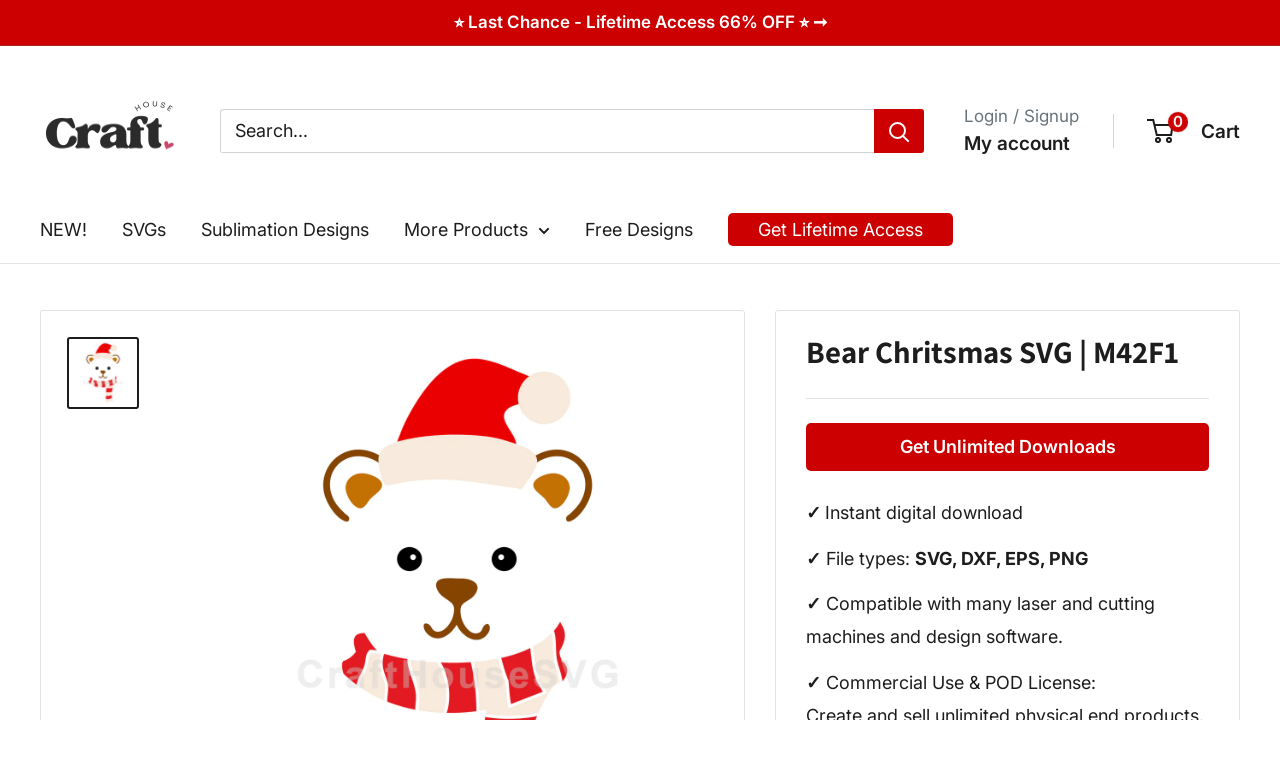

--- FILE ---
content_type: text/html; charset=utf-8
request_url: https://crafthousesvg.com/products/bear-chritsmas-svg-m42f1
body_size: 52452
content:
<!doctype html>

<html class="no-js" lang="en">
  <head>
    <script type="application/vnd.locksmith+json" data-locksmith>{"version":"v254","locked":false,"initialized":true,"scope":"product","access_granted":true,"access_denied":false,"requires_customer":false,"manual_lock":false,"remote_lock":false,"has_timeout":false,"remote_rendered":null,"hide_resource":false,"hide_links_to_resource":false,"transparent":true,"locks":{"all":[],"opened":[]},"keys":[],"keys_signature":"9aab1747072ec7a3d2f27fa71b5e00615a77c05bef24e8414635858936b85a50","state":{"template":"product.download-bundle","theme":144282026148,"product":"bear-chritsmas-svg-m42f1","collection":null,"page":null,"blog":null,"article":null,"app":null},"now":1768892880,"path":"\/products\/bear-chritsmas-svg-m42f1","locale_root_url":"\/","canonical_url":"https:\/\/crafthousesvg.com\/products\/bear-chritsmas-svg-m42f1","customer_id":null,"customer_id_signature":"9aab1747072ec7a3d2f27fa71b5e00615a77c05bef24e8414635858936b85a50","cart":null}</script><script data-locksmith>!function(){undefined;!function(){var s=window.Locksmith={},e=document.querySelector('script[type="application/vnd.locksmith+json"]'),n=e&&e.innerHTML;if(s.state={},s.util={},s.loading=!1,n)try{s.state=JSON.parse(n)}catch(d){}if(document.addEventListener&&document.querySelector){var o,i,a,t=[76,79,67,75,83,77,73,84,72,49,49],c=function(){i=t.slice(0)},l="style",r=function(e){e&&27!==e.keyCode&&"click"!==e.type||(document.removeEventListener("keydown",r),document.removeEventListener("click",r),o&&document.body.removeChild(o),o=null)};c(),document.addEventListener("keyup",function(e){if(e.keyCode===i[0]){if(clearTimeout(a),i.shift(),0<i.length)return void(a=setTimeout(c,1e3));c(),r(),(o=document.createElement("div"))[l].width="50%",o[l].maxWidth="1000px",o[l].height="85%",o[l].border="1px rgba(0, 0, 0, 0.2) solid",o[l].background="rgba(255, 255, 255, 0.99)",o[l].borderRadius="4px",o[l].position="fixed",o[l].top="50%",o[l].left="50%",o[l].transform="translateY(-50%) translateX(-50%)",o[l].boxShadow="0 2px 5px rgba(0, 0, 0, 0.3), 0 0 100vh 100vw rgba(0, 0, 0, 0.5)",o[l].zIndex="2147483645";var t=document.createElement("textarea");t.value=JSON.stringify(JSON.parse(n),null,2),t[l].border="none",t[l].display="block",t[l].boxSizing="border-box",t[l].width="100%",t[l].height="100%",t[l].background="transparent",t[l].padding="22px",t[l].fontFamily="monospace",t[l].fontSize="14px",t[l].color="#333",t[l].resize="none",t[l].outline="none",t.readOnly=!0,o.appendChild(t),document.body.appendChild(o),t.addEventListener("click",function(e){e.stopImmediatePropagation()}),t.select(),document.addEventListener("keydown",r),document.addEventListener("click",r)}})}s.isEmbedded=-1!==window.location.search.indexOf("_ab=0&_fd=0&_sc=1"),s.path=s.state.path||window.location.pathname,s.basePath=s.state.locale_root_url.concat("/apps/locksmith").replace(/^\/\//,"/"),s.reloading=!1,s.util.console=window.console||{log:function(){},error:function(){}},s.util.makeUrl=function(e,t){var n,o=s.basePath+e,i=[],a=s.cache();for(n in a)i.push(n+"="+encodeURIComponent(a[n]));for(n in t)i.push(n+"="+encodeURIComponent(t[n]));return s.state.customer_id&&(i.push("customer_id="+encodeURIComponent(s.state.customer_id)),i.push("customer_id_signature="+encodeURIComponent(s.state.customer_id_signature))),o+=(-1===o.indexOf("?")?"?":"&")+i.join("&")},s._initializeCallbacks=[],s.on=function(e,t){if("initialize"!==e)throw'Locksmith.on() currently only supports the "initialize" event';s._initializeCallbacks.push(t)},s.initializeSession=function(e){if(!s.isEmbedded){var t=!1,n=!0,o=!0;(e=e||{}).silent&&(o=n=!(t=!0)),s.ping({silent:t,spinner:n,reload:o,callback:function(){s._initializeCallbacks.forEach(function(e){e()})}})}},s.cache=function(e){var t={};try{var n=function i(e){return(document.cookie.match("(^|; )"+e+"=([^;]*)")||0)[2]};t=JSON.parse(decodeURIComponent(n("locksmith-params")||"{}"))}catch(d){}if(e){for(var o in e)t[o]=e[o];document.cookie="locksmith-params=; expires=Thu, 01 Jan 1970 00:00:00 GMT; path=/",document.cookie="locksmith-params="+encodeURIComponent(JSON.stringify(t))+"; path=/"}return t},s.cache.cart=s.state.cart,s.cache.cartLastSaved=null,s.params=s.cache(),s.util.reload=function(){s.reloading=!0;try{window.location.href=window.location.href.replace(/#.*/,"")}catch(d){s.util.console.error("Preferred reload method failed",d),window.location.reload()}},s.cache.saveCart=function(e){if(!s.cache.cart||s.cache.cart===s.cache.cartLastSaved)return e?e():null;var t=s.cache.cartLastSaved;s.cache.cartLastSaved=s.cache.cart,fetch("/cart/update.js",{method:"POST",headers:{"Content-Type":"application/json",Accept:"application/json"},body:JSON.stringify({attributes:{locksmith:s.cache.cart}})}).then(function(e){if(!e.ok)throw new Error("Cart update failed: "+e.status);return e.json()}).then(function(){e&&e()})["catch"](function(e){if(s.cache.cartLastSaved=t,!s.reloading)throw e})},s.util.spinnerHTML='<style>body{background:#FFF}@keyframes spin{from{transform:rotate(0deg)}to{transform:rotate(360deg)}}#loading{display:flex;width:100%;height:50vh;color:#777;align-items:center;justify-content:center}#loading .spinner{display:block;animation:spin 600ms linear infinite;position:relative;width:50px;height:50px}#loading .spinner-ring{stroke:currentColor;stroke-dasharray:100%;stroke-width:2px;stroke-linecap:round;fill:none}</style><div id="loading"><div class="spinner"><svg width="100%" height="100%"><svg preserveAspectRatio="xMinYMin"><circle class="spinner-ring" cx="50%" cy="50%" r="45%"></circle></svg></svg></div></div>',s.util.clobberBody=function(e){document.body.innerHTML=e},s.util.clobberDocument=function(e){e.responseText&&(e=e.responseText),document.documentElement&&document.removeChild(document.documentElement);var t=document.open("text/html","replace");t.writeln(e),t.close(),setTimeout(function(){var e=t.querySelector("[autofocus]");e&&e.focus()},100)},s.util.serializeForm=function(e){if(e&&"FORM"===e.nodeName){var t,n,o={};for(t=e.elements.length-1;0<=t;t-=1)if(""!==e.elements[t].name)switch(e.elements[t].nodeName){case"INPUT":switch(e.elements[t].type){default:case"text":case"hidden":case"password":case"button":case"reset":case"submit":o[e.elements[t].name]=e.elements[t].value;break;case"checkbox":case"radio":e.elements[t].checked&&(o[e.elements[t].name]=e.elements[t].value);break;case"file":}break;case"TEXTAREA":o[e.elements[t].name]=e.elements[t].value;break;case"SELECT":switch(e.elements[t].type){case"select-one":o[e.elements[t].name]=e.elements[t].value;break;case"select-multiple":for(n=e.elements[t].options.length-1;0<=n;n-=1)e.elements[t].options[n].selected&&(o[e.elements[t].name]=e.elements[t].options[n].value)}break;case"BUTTON":switch(e.elements[t].type){case"reset":case"submit":case"button":o[e.elements[t].name]=e.elements[t].value}}return o}},s.util.on=function(e,a,s,t){t=t||document;var c="locksmith-"+e+a,n=function(e){var t=e.target,n=e.target.parentElement,o=t&&t.className&&(t.className.baseVal||t.className)||"",i=n&&n.className&&(n.className.baseVal||n.className)||"";("string"==typeof o&&-1!==o.split(/\s+/).indexOf(a)||"string"==typeof i&&-1!==i.split(/\s+/).indexOf(a))&&!e[c]&&(e[c]=!0,s(e))};t.attachEvent?t.attachEvent(e,n):t.addEventListener(e,n,!1)},s.util.enableActions=function(e){s.util.on("click","locksmith-action",function(e){e.preventDefault();var t=e.target;t.dataset.confirmWith&&!confirm(t.dataset.confirmWith)||(t.disabled=!0,t.innerText=t.dataset.disableWith,s.post("/action",t.dataset.locksmithParams,{spinner:!1,type:"text",success:function(e){(e=JSON.parse(e.responseText)).message&&alert(e.message),s.util.reload()}}))},e)},s.util.inject=function(e,t){var n=["data","locksmith","append"];if(-1!==t.indexOf(n.join("-"))){var o=document.createElement("div");o.innerHTML=t,e.appendChild(o)}else e.innerHTML=t;var i,a,s=e.querySelectorAll("script");for(a=0;a<s.length;++a){i=s[a];var c=document.createElement("script");if(i.type&&(c.type=i.type),i.src)c.src=i.src;else{var l=document.createTextNode(i.innerHTML);c.appendChild(l)}e.appendChild(c)}var r=e.querySelector("[autofocus]");r&&r.focus()},s.post=function(e,t,n){!1!==(n=n||{}).spinner&&s.util.clobberBody(s.util.spinnerHTML);var o={};n.container===document?(o.layout=1,n.success=function(e){s.util.clobberDocument(e)}):n.container&&(o.layout=0,n.success=function(e){var t=document.getElementById(n.container);s.util.inject(t,e),t.id===t.firstChild.id&&t.parentElement.replaceChild(t.firstChild,t)}),n.form_type&&(t.form_type=n.form_type),n.include_layout_classes!==undefined&&(t.include_layout_classes=n.include_layout_classes),n.lock_id!==undefined&&(t.lock_id=n.lock_id),s.loading=!0;var i=s.util.makeUrl(e,o),a="json"===n.type||"text"===n.type;fetch(i,{method:"POST",headers:{"Content-Type":"application/json",Accept:a?"application/json":"text/html"},body:JSON.stringify(t)}).then(function(e){if(!e.ok)throw new Error("Request failed: "+e.status);return e.text()}).then(function(e){var t=n.success||s.util.clobberDocument;t(a?{responseText:e}:e)})["catch"](function(e){if(!s.reloading)if("dashboard.weglot.com"!==window.location.host){if(!n.silent)throw alert("Something went wrong! Please refresh and try again."),e;console.error(e)}else console.error(e)})["finally"](function(){s.loading=!1})},s.postResource=function(e,t){e.path=s.path,e.search=window.location.search,e.state=s.state,e.passcode&&(e.passcode=e.passcode.trim()),e.email&&(e.email=e.email.trim()),e.state.cart=s.cache.cart,e.locksmith_json=s.jsonTag,e.locksmith_json_signature=s.jsonTagSignature,s.post("/resource",e,t)},s.ping=function(e){if(!s.isEmbedded){e=e||{};s.post("/ping",{path:s.path,search:window.location.search,state:s.state},{spinner:!!e.spinner,silent:"undefined"==typeof e.silent||e.silent,type:"text",success:function(e){e&&e.responseText?(e=JSON.parse(e.responseText)).messages&&0<e.messages.length&&s.showMessages(e.messages):console.error("[Locksmith] Invalid result in ping callback:",e)}})}},s.timeoutMonitor=function(){var e=s.cache.cart;s.ping({callback:function(){e!==s.cache.cart||setTimeout(function(){s.timeoutMonitor()},6e4)}})},s.showMessages=function(e){var t=document.createElement("div");t.style.position="fixed",t.style.left=0,t.style.right=0,t.style.bottom="-50px",t.style.opacity=0,t.style.background="#191919",t.style.color="#ddd",t.style.transition="bottom 0.2s, opacity 0.2s",t.style.zIndex=999999,t.innerHTML="        <style>          .locksmith-ab .locksmith-b { display: none; }          .locksmith-ab.toggled .locksmith-b { display: flex; }          .locksmith-ab.toggled .locksmith-a { display: none; }          .locksmith-flex { display: flex; flex-wrap: wrap; justify-content: space-between; align-items: center; padding: 10px 20px; }          .locksmith-message + .locksmith-message { border-top: 1px #555 solid; }          .locksmith-message a { color: inherit; font-weight: bold; }          .locksmith-message a:hover { color: inherit; opacity: 0.8; }          a.locksmith-ab-toggle { font-weight: inherit; text-decoration: underline; }          .locksmith-text { flex-grow: 1; }          .locksmith-cta { flex-grow: 0; text-align: right; }          .locksmith-cta button { transform: scale(0.8); transform-origin: left; }          .locksmith-cta > * { display: block; }          .locksmith-cta > * + * { margin-top: 10px; }          .locksmith-message a.locksmith-close { flex-grow: 0; text-decoration: none; margin-left: 15px; font-size: 30px; font-family: monospace; display: block; padding: 2px 10px; }                    @media screen and (max-width: 600px) {            .locksmith-wide-only { display: none !important; }            .locksmith-flex { padding: 0 15px; }            .locksmith-flex > * { margin-top: 5px; margin-bottom: 5px; }            .locksmith-cta { text-align: left; }          }                    @media screen and (min-width: 601px) {            .locksmith-narrow-only { display: none !important; }          }        </style>      "+e.map(function(e){return'<div class="locksmith-message">'+e+"</div>"}).join(""),document.body.appendChild(t),document.body.style.position="relative",document.body.parentElement.style.paddingBottom=t.offsetHeight+"px",setTimeout(function(){t.style.bottom=0,t.style.opacity=1},50),s.util.on("click","locksmith-ab-toggle",function(e){e.preventDefault();for(var t=e.target.parentElement;-1===t.className.split(" ").indexOf("locksmith-ab");)t=t.parentElement;-1!==t.className.split(" ").indexOf("toggled")?t.className=t.className.replace("toggled",""):t.className=t.className+" toggled"}),s.util.enableActions(t)}}()}();</script>
      <script data-locksmith>Locksmith.cache.cart=null</script>

  <script data-locksmith>Locksmith.jsonTag="{\"version\":\"v254\",\"locked\":false,\"initialized\":true,\"scope\":\"product\",\"access_granted\":true,\"access_denied\":false,\"requires_customer\":false,\"manual_lock\":false,\"remote_lock\":false,\"has_timeout\":false,\"remote_rendered\":null,\"hide_resource\":false,\"hide_links_to_resource\":false,\"transparent\":true,\"locks\":{\"all\":[],\"opened\":[]},\"keys\":[],\"keys_signature\":\"9aab1747072ec7a3d2f27fa71b5e00615a77c05bef24e8414635858936b85a50\",\"state\":{\"template\":\"product.download-bundle\",\"theme\":144282026148,\"product\":\"bear-chritsmas-svg-m42f1\",\"collection\":null,\"page\":null,\"blog\":null,\"article\":null,\"app\":null},\"now\":1768892880,\"path\":\"\\\/products\\\/bear-chritsmas-svg-m42f1\",\"locale_root_url\":\"\\\/\",\"canonical_url\":\"https:\\\/\\\/crafthousesvg.com\\\/products\\\/bear-chritsmas-svg-m42f1\",\"customer_id\":null,\"customer_id_signature\":\"9aab1747072ec7a3d2f27fa71b5e00615a77c05bef24e8414635858936b85a50\",\"cart\":null}";Locksmith.jsonTagSignature="00b5d13ff9eb0deb6952ed734046985bd3e3b8b89369a6c3ff0a31e6e0aaf2b8"</script>
    <meta charset="utf-8">
    <meta name="viewport" content="width=device-width, initial-scale=1.0, height=device-height, minimum-scale=1.0, maximum-scale=1.0">
    <meta name="theme-color" content="#1c1d1c">

    <title>Bear Chritsmas SVG | M42F1 - Free and Premium Files</title><meta name="description" content="Find and download graphics for Bear Chritsmas SVG | M42F1. Download free and premium, high quality images, svgs, clip arts today for Commercial use at Craft House SVG! Ideal for use with Cricut, Silhouette, Laser, sublimation and more.">
<link rel="canonical" href="https://crafthousesvg.com/products/bear-chritsmas-svg-m42f1"><link rel="shortcut icon" href="//crafthousesvg.com/cdn/shop/files/CraftHouseSVG_Favicon_96x96.jpg?v=1713870802" type="image/png"><link rel="preload" as="style" href="//crafthousesvg.com/cdn/shop/t/106/assets/theme.css?v=98168522795974662571754736269">
    <link rel="preload" as="script" href="//crafthousesvg.com/cdn/shop/t/106/assets/theme.js?v=100826050309035837771718612704">
    <link rel="preconnect" href="https://cdn.shopify.com">
    <link rel="preconnect" href="https://fonts.shopifycdn.com">
    <link rel="dns-prefetch" href="https://productreviews.shopifycdn.com">
    <link rel="dns-prefetch" href="https://ajax.googleapis.com">
    <link rel="dns-prefetch" href="https://maps.googleapis.com">
    <link rel="dns-prefetch" href="https://maps.gstatic.com">

    <meta property="og:type" content="product">
<meta property="og:title" content="Bear Chritsmas SVG | M42F1">
<meta property="og:image" content="http://crafthousesvg.com/cdn/shop/files/ChristmasBearSVGforCommercialUse.jpg?v=1734851153">
<meta property="og:image:secure_url" content="https://crafthousesvg.com/cdn/shop/files/ChristmasBearSVGforCommercialUse.jpg?v=1734851153">
<meta property="og:image:width" content="2000">
    <meta property="og:image:height" content="2000"><meta property="product:price:amount" content="3.00">
  <meta property="product:price:currency" content="USD"><meta property="og:description" content="Find and download graphics for Bear Chritsmas SVG | M42F1. Download free and premium, high quality images, svgs, clip arts today for Commercial use at Craft House SVG! Ideal for use with Cricut, Silhouette, Laser, sublimation and more.">
<meta property="og:url" content="https://crafthousesvg.com/products/bear-chritsmas-svg-m42f1">
<meta property="og:site_name" content="Craft House SVG"><meta name="twitter:card" content="summary"><meta name="twitter:title" content="Bear Chritsmas SVG | M42F1">
<meta name="twitter:description" content="Download Includes: SVG File DXF File EPS File PNG File (300 DPI, 4000 px wide, transparent background) Commercial Use &amp;amp; Print on Demand License IncludedThese design files are compatible with:Cricut Design Space, Silhouette Studio, Brother Scan N Cut, CorelDRAW, Sure Cuts A Lot (SCAL), Make the Cut (MTC), Adobe Illustrator, Adobe Photoshop, Inkscape, Affinity Designer, and many more!Important Note:Intricate designs may not work well on certain materials or for certain projects, particularly those requiring cutting on materials like vinyl, paper, or wood. Smaller or highly detailed elements can be challenging to cut cleanly. If your project involves materials or techniques that may struggle with fine details, consider using simpler designs for the best results. File Details and Uses: SVG File Compatibility: Works seamlessly with Cricut, Silhouette Designer Edition, Brother Scan N Cut, and other cutting machines. Uses: Perfect for crafting">
<meta name="twitter:image" content="https://crafthousesvg.com/cdn/shop/files/ChristmasBearSVGforCommercialUse_600x600_crop_center.jpg?v=1734851153">

    <link rel="preload" href="//crafthousesvg.com/cdn/fonts/assistant/assistant_n7.bf44452348ec8b8efa3aa3068825305886b1c83c.woff2" as="font" type="font/woff2" crossorigin><link rel="preload" href="//crafthousesvg.com/cdn/fonts/inter/inter_n4.b2a3f24c19b4de56e8871f609e73ca7f6d2e2bb9.woff2" as="font" type="font/woff2" crossorigin><style>
  @font-face {
  font-family: Assistant;
  font-weight: 700;
  font-style: normal;
  font-display: swap;
  src: url("//crafthousesvg.com/cdn/fonts/assistant/assistant_n7.bf44452348ec8b8efa3aa3068825305886b1c83c.woff2") format("woff2"),
       url("//crafthousesvg.com/cdn/fonts/assistant/assistant_n7.0c887fee83f6b3bda822f1150b912c72da0f7b64.woff") format("woff");
}

  @font-face {
  font-family: Inter;
  font-weight: 400;
  font-style: normal;
  font-display: swap;
  src: url("//crafthousesvg.com/cdn/fonts/inter/inter_n4.b2a3f24c19b4de56e8871f609e73ca7f6d2e2bb9.woff2") format("woff2"),
       url("//crafthousesvg.com/cdn/fonts/inter/inter_n4.af8052d517e0c9ffac7b814872cecc27ae1fa132.woff") format("woff");
}

@font-face {
  font-family: Inter;
  font-weight: 600;
  font-style: normal;
  font-display: swap;
  src: url("//crafthousesvg.com/cdn/fonts/inter/inter_n6.771af0474a71b3797eb38f3487d6fb79d43b6877.woff2") format("woff2"),
       url("//crafthousesvg.com/cdn/fonts/inter/inter_n6.88c903d8f9e157d48b73b7777d0642925bcecde7.woff") format("woff");
}



  @font-face {
  font-family: Inter;
  font-weight: 700;
  font-style: normal;
  font-display: swap;
  src: url("//crafthousesvg.com/cdn/fonts/inter/inter_n7.02711e6b374660cfc7915d1afc1c204e633421e4.woff2") format("woff2"),
       url("//crafthousesvg.com/cdn/fonts/inter/inter_n7.6dab87426f6b8813070abd79972ceaf2f8d3b012.woff") format("woff");
}

  @font-face {
  font-family: Inter;
  font-weight: 400;
  font-style: italic;
  font-display: swap;
  src: url("//crafthousesvg.com/cdn/fonts/inter/inter_i4.feae1981dda792ab80d117249d9c7e0f1017e5b3.woff2") format("woff2"),
       url("//crafthousesvg.com/cdn/fonts/inter/inter_i4.62773b7113d5e5f02c71486623cf828884c85c6e.woff") format("woff");
}

  @font-face {
  font-family: Inter;
  font-weight: 700;
  font-style: italic;
  font-display: swap;
  src: url("//crafthousesvg.com/cdn/fonts/inter/inter_i7.b377bcd4cc0f160622a22d638ae7e2cd9b86ea4c.woff2") format("woff2"),
       url("//crafthousesvg.com/cdn/fonts/inter/inter_i7.7c69a6a34e3bb44fcf6f975857e13b9a9b25beb4.woff") format("woff");
}


  :root {
    --default-text-font-size : 15px;
    --base-text-font-size    : 18px;
    --heading-font-family    : Assistant, sans-serif;
    --heading-font-weight    : 700;
    --heading-font-style     : normal;
    --text-font-family       : Inter, sans-serif;
    --text-font-weight       : 400;
    --text-font-style        : normal;
    --text-font-bolder-weight: 600;
    --text-link-decoration   : underline;

    --text-color               : #1c1d1c;
    --text-color-rgb           : 28, 29, 28;
    --heading-color            : #1c1d1c;
    --border-color             : #e1e3e4;
    --border-color-rgb         : 225, 227, 228;
    --form-border-color        : #d4d6d8;
    --accent-color             : #1c1d1c;
    --accent-color-rgb         : 28, 29, 28;
    --link-color               : #284348;
    --link-color-hover         : #0d1517;
    --background               : #ffffff;
    --secondary-background     : #ffffff;
    --secondary-background-rgb : 255, 255, 255;
    --accent-background        : rgba(28, 29, 28, 0.08);

    --input-background: #ffffff;

    --error-color       : #ff0000;
    --error-background  : rgba(255, 0, 0, 0.07);
    --success-color     : #00aa00;
    --success-background: rgba(0, 170, 0, 0.11);

    --primary-button-background      : #000000;
    --primary-button-background-rgb  : 0, 0, 0;
    --primary-button-text-color      : #ffffff;
    --secondary-button-background    : #cc0000;
    --secondary-button-background-rgb: 204, 0, 0;
    --secondary-button-text-color    : #ffffff;

    --header-background      : #ffffff;
    --header-text-color      : #1c1d1c;
    --header-light-text-color: #677279;
    --header-border-color    : rgba(103, 114, 121, 0.3);
    --header-accent-color    : #cc0000;

    --footer-background-color:    #ffffff;
    --footer-heading-text-color:  #050505;
    --footer-body-text-color:     #050505;
    --footer-body-text-color-rgb: 5, 5, 5;
    --footer-accent-color:        #050505;
    --footer-accent-color-rgb:    5, 5, 5;
    --footer-border:              1px solid var(--border-color);
    
    --flickity-arrow-color: #abb1b4;--product-on-sale-accent           : #0a790a;
    --product-on-sale-accent-rgb       : 10, 121, 10;
    --product-on-sale-color            : #ffffff;
    --product-in-stock-color           : #008a00;
    --product-low-stock-color          : #ee0000;
    --product-sold-out-color           : #8a9297;
    --product-custom-label-1-background: #008a00;
    --product-custom-label-1-color     : #ffffff;
    --product-custom-label-2-background: #00a500;
    --product-custom-label-2-color     : #ffffff;
    --product-review-star-color        : #ffbd00;

    --mobile-container-gutter : 20px;
    --desktop-container-gutter: 40px;

    /* Shopify related variables */
    --payment-terms-background-color: #ffffff;
  }
</style>

<script>
  // IE11 does not have support for CSS variables, so we have to polyfill them
  if (!(((window || {}).CSS || {}).supports && window.CSS.supports('(--a: 0)'))) {
    const script = document.createElement('script');
    script.type = 'text/javascript';
    script.src = 'https://cdn.jsdelivr.net/npm/css-vars-ponyfill@2';
    script.onload = function() {
      cssVars({});
    };

    document.getElementsByTagName('head')[0].appendChild(script);
  }
</script>

    <script>window.performance && window.performance.mark && window.performance.mark('shopify.content_for_header.start');</script><meta name="facebook-domain-verification" content="z7c6redjrnnnnlnfwxrgq499lwvtse">
<meta id="shopify-digital-wallet" name="shopify-digital-wallet" content="/26710668/digital_wallets/dialog">
<meta name="shopify-checkout-api-token" content="6fc27c248350f1a35fad2b21af34fa53">
<meta id="in-context-paypal-metadata" data-shop-id="26710668" data-venmo-supported="false" data-environment="production" data-locale="en_US" data-paypal-v4="true" data-currency="USD">
<link rel="alternate" type="application/json+oembed" href="https://crafthousesvg.com/products/bear-chritsmas-svg-m42f1.oembed">
<script async="async" src="/checkouts/internal/preloads.js?locale=en-US"></script>
<link rel="preconnect" href="https://shop.app" crossorigin="anonymous">
<script async="async" src="https://shop.app/checkouts/internal/preloads.js?locale=en-US&shop_id=26710668" crossorigin="anonymous"></script>
<script id="apple-pay-shop-capabilities" type="application/json">{"shopId":26710668,"countryCode":"US","currencyCode":"USD","merchantCapabilities":["supports3DS"],"merchantId":"gid:\/\/shopify\/Shop\/26710668","merchantName":"Craft House SVG","requiredBillingContactFields":["postalAddress","email"],"requiredShippingContactFields":["postalAddress","email"],"shippingType":"shipping","supportedNetworks":["visa","masterCard","amex","discover","elo","jcb"],"total":{"type":"pending","label":"Craft House SVG","amount":"1.00"},"shopifyPaymentsEnabled":true,"supportsSubscriptions":true}</script>
<script id="shopify-features" type="application/json">{"accessToken":"6fc27c248350f1a35fad2b21af34fa53","betas":["rich-media-storefront-analytics"],"domain":"crafthousesvg.com","predictiveSearch":true,"shopId":26710668,"locale":"en"}</script>
<script>var Shopify = Shopify || {};
Shopify.shop = "19th-studio.myshopify.com";
Shopify.locale = "en";
Shopify.currency = {"active":"USD","rate":"1.0"};
Shopify.country = "US";
Shopify.theme = {"name":"Warehouse Theme - DEV","id":144282026148,"schema_name":"Warehouse","schema_version":"5.1.0","theme_store_id":871,"role":"main"};
Shopify.theme.handle = "null";
Shopify.theme.style = {"id":null,"handle":null};
Shopify.cdnHost = "crafthousesvg.com/cdn";
Shopify.routes = Shopify.routes || {};
Shopify.routes.root = "/";</script>
<script type="module">!function(o){(o.Shopify=o.Shopify||{}).modules=!0}(window);</script>
<script>!function(o){function n(){var o=[];function n(){o.push(Array.prototype.slice.apply(arguments))}return n.q=o,n}var t=o.Shopify=o.Shopify||{};t.loadFeatures=n(),t.autoloadFeatures=n()}(window);</script>
<script>
  window.ShopifyPay = window.ShopifyPay || {};
  window.ShopifyPay.apiHost = "shop.app\/pay";
  window.ShopifyPay.redirectState = null;
</script>
<script id="shop-js-analytics" type="application/json">{"pageType":"product"}</script>
<script defer="defer" async type="module" src="//crafthousesvg.com/cdn/shopifycloud/shop-js/modules/v2/client.init-shop-cart-sync_BApSsMSl.en.esm.js"></script>
<script defer="defer" async type="module" src="//crafthousesvg.com/cdn/shopifycloud/shop-js/modules/v2/chunk.common_CBoos6YZ.esm.js"></script>
<script type="module">
  await import("//crafthousesvg.com/cdn/shopifycloud/shop-js/modules/v2/client.init-shop-cart-sync_BApSsMSl.en.esm.js");
await import("//crafthousesvg.com/cdn/shopifycloud/shop-js/modules/v2/chunk.common_CBoos6YZ.esm.js");

  window.Shopify.SignInWithShop?.initShopCartSync?.({"fedCMEnabled":true,"windoidEnabled":true});

</script>
<script>
  window.Shopify = window.Shopify || {};
  if (!window.Shopify.featureAssets) window.Shopify.featureAssets = {};
  window.Shopify.featureAssets['shop-js'] = {"shop-cart-sync":["modules/v2/client.shop-cart-sync_DJczDl9f.en.esm.js","modules/v2/chunk.common_CBoos6YZ.esm.js"],"init-fed-cm":["modules/v2/client.init-fed-cm_BzwGC0Wi.en.esm.js","modules/v2/chunk.common_CBoos6YZ.esm.js"],"init-windoid":["modules/v2/client.init-windoid_BS26ThXS.en.esm.js","modules/v2/chunk.common_CBoos6YZ.esm.js"],"shop-cash-offers":["modules/v2/client.shop-cash-offers_DthCPNIO.en.esm.js","modules/v2/chunk.common_CBoos6YZ.esm.js","modules/v2/chunk.modal_Bu1hFZFC.esm.js"],"shop-button":["modules/v2/client.shop-button_D_JX508o.en.esm.js","modules/v2/chunk.common_CBoos6YZ.esm.js"],"init-shop-email-lookup-coordinator":["modules/v2/client.init-shop-email-lookup-coordinator_DFwWcvrS.en.esm.js","modules/v2/chunk.common_CBoos6YZ.esm.js"],"shop-toast-manager":["modules/v2/client.shop-toast-manager_tEhgP2F9.en.esm.js","modules/v2/chunk.common_CBoos6YZ.esm.js"],"shop-login-button":["modules/v2/client.shop-login-button_DwLgFT0K.en.esm.js","modules/v2/chunk.common_CBoos6YZ.esm.js","modules/v2/chunk.modal_Bu1hFZFC.esm.js"],"avatar":["modules/v2/client.avatar_BTnouDA3.en.esm.js"],"init-shop-cart-sync":["modules/v2/client.init-shop-cart-sync_BApSsMSl.en.esm.js","modules/v2/chunk.common_CBoos6YZ.esm.js"],"pay-button":["modules/v2/client.pay-button_BuNmcIr_.en.esm.js","modules/v2/chunk.common_CBoos6YZ.esm.js"],"init-shop-for-new-customer-accounts":["modules/v2/client.init-shop-for-new-customer-accounts_DrjXSI53.en.esm.js","modules/v2/client.shop-login-button_DwLgFT0K.en.esm.js","modules/v2/chunk.common_CBoos6YZ.esm.js","modules/v2/chunk.modal_Bu1hFZFC.esm.js"],"init-customer-accounts-sign-up":["modules/v2/client.init-customer-accounts-sign-up_TlVCiykN.en.esm.js","modules/v2/client.shop-login-button_DwLgFT0K.en.esm.js","modules/v2/chunk.common_CBoos6YZ.esm.js","modules/v2/chunk.modal_Bu1hFZFC.esm.js"],"shop-follow-button":["modules/v2/client.shop-follow-button_C5D3XtBb.en.esm.js","modules/v2/chunk.common_CBoos6YZ.esm.js","modules/v2/chunk.modal_Bu1hFZFC.esm.js"],"checkout-modal":["modules/v2/client.checkout-modal_8TC_1FUY.en.esm.js","modules/v2/chunk.common_CBoos6YZ.esm.js","modules/v2/chunk.modal_Bu1hFZFC.esm.js"],"init-customer-accounts":["modules/v2/client.init-customer-accounts_C0Oh2ljF.en.esm.js","modules/v2/client.shop-login-button_DwLgFT0K.en.esm.js","modules/v2/chunk.common_CBoos6YZ.esm.js","modules/v2/chunk.modal_Bu1hFZFC.esm.js"],"lead-capture":["modules/v2/client.lead-capture_Cq0gfm7I.en.esm.js","modules/v2/chunk.common_CBoos6YZ.esm.js","modules/v2/chunk.modal_Bu1hFZFC.esm.js"],"shop-login":["modules/v2/client.shop-login_BmtnoEUo.en.esm.js","modules/v2/chunk.common_CBoos6YZ.esm.js","modules/v2/chunk.modal_Bu1hFZFC.esm.js"],"payment-terms":["modules/v2/client.payment-terms_BHOWV7U_.en.esm.js","modules/v2/chunk.common_CBoos6YZ.esm.js","modules/v2/chunk.modal_Bu1hFZFC.esm.js"]};
</script>
<script>(function() {
  var isLoaded = false;
  function asyncLoad() {
    if (isLoaded) return;
    isLoaded = true;
    var urls = ["https:\/\/www.upsellwizard.com\/main.js?id=2675\u0026shop=19th-studio.myshopify.com","\/\/cdn.shopify.com\/proxy\/7a4c9fa436c6f6bca5d6e125ef052cf3df2bdd1fa7e2e285db72dfa114dbce7c\/app.digital-downloads.com\/js\/customer-orders.js?shop=19th-studio.myshopify.com\u0026sp-cache-control=cHVibGljLCBtYXgtYWdlPTkwMA"];
    for (var i = 0; i < urls.length; i++) {
      var s = document.createElement('script');
      s.type = 'text/javascript';
      s.async = true;
      s.src = urls[i];
      var x = document.getElementsByTagName('script')[0];
      x.parentNode.insertBefore(s, x);
    }
  };
  if(window.attachEvent) {
    window.attachEvent('onload', asyncLoad);
  } else {
    window.addEventListener('load', asyncLoad, false);
  }
})();</script>
<script id="__st">var __st={"a":26710668,"offset":-28800,"reqid":"fa955fb3-1104-4ed8-9f84-8073f8d4db79-1768892880","pageurl":"crafthousesvg.com\/products\/bear-chritsmas-svg-m42f1","u":"680593dabd88","p":"product","rtyp":"product","rid":1540351852588};</script>
<script>window.ShopifyPaypalV4VisibilityTracking = true;</script>
<script id="captcha-bootstrap">!function(){'use strict';const t='contact',e='account',n='new_comment',o=[[t,t],['blogs',n],['comments',n],[t,'customer']],c=[[e,'customer_login'],[e,'guest_login'],[e,'recover_customer_password'],[e,'create_customer']],r=t=>t.map((([t,e])=>`form[action*='/${t}']:not([data-nocaptcha='true']) input[name='form_type'][value='${e}']`)).join(','),a=t=>()=>t?[...document.querySelectorAll(t)].map((t=>t.form)):[];function s(){const t=[...o],e=r(t);return a(e)}const i='password',u='form_key',d=['recaptcha-v3-token','g-recaptcha-response','h-captcha-response',i],f=()=>{try{return window.sessionStorage}catch{return}},m='__shopify_v',_=t=>t.elements[u];function p(t,e,n=!1){try{const o=window.sessionStorage,c=JSON.parse(o.getItem(e)),{data:r}=function(t){const{data:e,action:n}=t;return t[m]||n?{data:e,action:n}:{data:t,action:n}}(c);for(const[e,n]of Object.entries(r))t.elements[e]&&(t.elements[e].value=n);n&&o.removeItem(e)}catch(o){console.error('form repopulation failed',{error:o})}}const l='form_type',E='cptcha';function T(t){t.dataset[E]=!0}const w=window,h=w.document,L='Shopify',v='ce_forms',y='captcha';let A=!1;((t,e)=>{const n=(g='f06e6c50-85a8-45c8-87d0-21a2b65856fe',I='https://cdn.shopify.com/shopifycloud/storefront-forms-hcaptcha/ce_storefront_forms_captcha_hcaptcha.v1.5.2.iife.js',D={infoText:'Protected by hCaptcha',privacyText:'Privacy',termsText:'Terms'},(t,e,n)=>{const o=w[L][v],c=o.bindForm;if(c)return c(t,g,e,D).then(n);var r;o.q.push([[t,g,e,D],n]),r=I,A||(h.body.append(Object.assign(h.createElement('script'),{id:'captcha-provider',async:!0,src:r})),A=!0)});var g,I,D;w[L]=w[L]||{},w[L][v]=w[L][v]||{},w[L][v].q=[],w[L][y]=w[L][y]||{},w[L][y].protect=function(t,e){n(t,void 0,e),T(t)},Object.freeze(w[L][y]),function(t,e,n,w,h,L){const[v,y,A,g]=function(t,e,n){const i=e?o:[],u=t?c:[],d=[...i,...u],f=r(d),m=r(i),_=r(d.filter((([t,e])=>n.includes(e))));return[a(f),a(m),a(_),s()]}(w,h,L),I=t=>{const e=t.target;return e instanceof HTMLFormElement?e:e&&e.form},D=t=>v().includes(t);t.addEventListener('submit',(t=>{const e=I(t);if(!e)return;const n=D(e)&&!e.dataset.hcaptchaBound&&!e.dataset.recaptchaBound,o=_(e),c=g().includes(e)&&(!o||!o.value);(n||c)&&t.preventDefault(),c&&!n&&(function(t){try{if(!f())return;!function(t){const e=f();if(!e)return;const n=_(t);if(!n)return;const o=n.value;o&&e.removeItem(o)}(t);const e=Array.from(Array(32),(()=>Math.random().toString(36)[2])).join('');!function(t,e){_(t)||t.append(Object.assign(document.createElement('input'),{type:'hidden',name:u})),t.elements[u].value=e}(t,e),function(t,e){const n=f();if(!n)return;const o=[...t.querySelectorAll(`input[type='${i}']`)].map((({name:t})=>t)),c=[...d,...o],r={};for(const[a,s]of new FormData(t).entries())c.includes(a)||(r[a]=s);n.setItem(e,JSON.stringify({[m]:1,action:t.action,data:r}))}(t,e)}catch(e){console.error('failed to persist form',e)}}(e),e.submit())}));const S=(t,e)=>{t&&!t.dataset[E]&&(n(t,e.some((e=>e===t))),T(t))};for(const o of['focusin','change'])t.addEventListener(o,(t=>{const e=I(t);D(e)&&S(e,y())}));const B=e.get('form_key'),M=e.get(l),P=B&&M;t.addEventListener('DOMContentLoaded',(()=>{const t=y();if(P)for(const e of t)e.elements[l].value===M&&p(e,B);[...new Set([...A(),...v().filter((t=>'true'===t.dataset.shopifyCaptcha))])].forEach((e=>S(e,t)))}))}(h,new URLSearchParams(w.location.search),n,t,e,['guest_login'])})(!1,!0)}();</script>
<script integrity="sha256-4kQ18oKyAcykRKYeNunJcIwy7WH5gtpwJnB7kiuLZ1E=" data-source-attribution="shopify.loadfeatures" defer="defer" src="//crafthousesvg.com/cdn/shopifycloud/storefront/assets/storefront/load_feature-a0a9edcb.js" crossorigin="anonymous"></script>
<script crossorigin="anonymous" defer="defer" src="//crafthousesvg.com/cdn/shopifycloud/storefront/assets/shopify_pay/storefront-65b4c6d7.js?v=20250812"></script>
<script data-source-attribution="shopify.dynamic_checkout.dynamic.init">var Shopify=Shopify||{};Shopify.PaymentButton=Shopify.PaymentButton||{isStorefrontPortableWallets:!0,init:function(){window.Shopify.PaymentButton.init=function(){};var t=document.createElement("script");t.src="https://crafthousesvg.com/cdn/shopifycloud/portable-wallets/latest/portable-wallets.en.js",t.type="module",document.head.appendChild(t)}};
</script>
<script data-source-attribution="shopify.dynamic_checkout.buyer_consent">
  function portableWalletsHideBuyerConsent(e){var t=document.getElementById("shopify-buyer-consent"),n=document.getElementById("shopify-subscription-policy-button");t&&n&&(t.classList.add("hidden"),t.setAttribute("aria-hidden","true"),n.removeEventListener("click",e))}function portableWalletsShowBuyerConsent(e){var t=document.getElementById("shopify-buyer-consent"),n=document.getElementById("shopify-subscription-policy-button");t&&n&&(t.classList.remove("hidden"),t.removeAttribute("aria-hidden"),n.addEventListener("click",e))}window.Shopify?.PaymentButton&&(window.Shopify.PaymentButton.hideBuyerConsent=portableWalletsHideBuyerConsent,window.Shopify.PaymentButton.showBuyerConsent=portableWalletsShowBuyerConsent);
</script>
<script data-source-attribution="shopify.dynamic_checkout.cart.bootstrap">document.addEventListener("DOMContentLoaded",(function(){function t(){return document.querySelector("shopify-accelerated-checkout-cart, shopify-accelerated-checkout")}if(t())Shopify.PaymentButton.init();else{new MutationObserver((function(e,n){t()&&(Shopify.PaymentButton.init(),n.disconnect())})).observe(document.body,{childList:!0,subtree:!0})}}));
</script>
<script id='scb4127' type='text/javascript' async='' src='https://crafthousesvg.com/cdn/shopifycloud/privacy-banner/storefront-banner.js'></script><link id="shopify-accelerated-checkout-styles" rel="stylesheet" media="screen" href="https://crafthousesvg.com/cdn/shopifycloud/portable-wallets/latest/accelerated-checkout-backwards-compat.css" crossorigin="anonymous">
<style id="shopify-accelerated-checkout-cart">
        #shopify-buyer-consent {
  margin-top: 1em;
  display: inline-block;
  width: 100%;
}

#shopify-buyer-consent.hidden {
  display: none;
}

#shopify-subscription-policy-button {
  background: none;
  border: none;
  padding: 0;
  text-decoration: underline;
  font-size: inherit;
  cursor: pointer;
}

#shopify-subscription-policy-button::before {
  box-shadow: none;
}

      </style>

<script>window.performance && window.performance.mark && window.performance.mark('shopify.content_for_header.end');</script>


    <link rel="stylesheet" href="//crafthousesvg.com/cdn/shop/t/106/assets/theme.css?v=98168522795974662571754736269">

    
  <script type="application/ld+json">
  {
    "@context": "https://schema.org",
    "@type": "Product",
    "productID": 1540351852588,
    "offers": [{
          "@type": "Offer",
          "name": "1 x Commercial License",
          "availability":"https://schema.org/InStock",
          "price": 3.0,
          "priceCurrency": "USD",
          "priceValidUntil": "2026-01-29","sku": "13163347771436",
          "url": "/products/bear-chritsmas-svg-m42f1?variant=13163347771436"
        }
],"brand": {
      "@type": "Brand",
      "name": "SVG DXF EPS PNG"
    },
    "name": "Bear Chritsmas SVG | M42F1",
    "description": "Download Includes:\nSVG File\nDXF File\nEPS File\n\nPNG File (300 DPI, 4000 px wide, transparent background)\nCommercial Use \u0026amp; Print on Demand License IncludedThese design files are compatible with:Cricut Design Space, Silhouette Studio, Brother Scan N Cut, CorelDRAW, Sure Cuts A Lot (SCAL), Make the Cut (MTC), Adobe Illustrator, Adobe Photoshop, Inkscape, Affinity Designer, and many more!Important Note:Intricate designs may not work well on certain materials or for certain projects, particularly those requiring cutting on materials like vinyl, paper, or wood. Smaller or highly detailed elements can be challenging to cut cleanly. If your project involves materials or techniques that may struggle with fine details, consider using simpler designs for the best results.\nFile Details and Uses:\nSVG File\n\nCompatibility: Works seamlessly with Cricut, Silhouette Designer Edition, Brother Scan N Cut, and other cutting machines.\n\nUses: Perfect for crafting projects such as:\nVinyl decals for walls, cars, and mugs.\nIron-on transfers for t-shirts and fabric.\nPaper crafts like card making and scrapbooking.\nStencil designs for painting or etching.SVG files are fully scalable, ensuring your designs remain crisp and detailed at any size.\n\n\nDXF File\n\nCompatibility: Compatible with Silhouette Basic Edition (free software), CNC and laser-cutting machines.\n\nUses: Ideal for precise cuts on various materials such as:\nPaper, wood, acrylic, and metal.\nProjects like engraving, carving, 3D modeling, architectural layouts, and custom signage.\n\n\nEPS File\n\nCompatibility: Compatible with professional design software, including Adobe Illustrator, CorelDRAW, and Inkscape.\n\nUses: Best for scalable designs in projects like:\nInvitations, posters, and commercial printing.\nEmbroidery patterns and other intricate design work.\n\n\nPNG File\n\nCompatibility: Works with any software that supports image files, such as Adobe Photoshop, Canva, or Affinity Designer.\n\nUses: High-resolution images with transparent backgrounds are ideal for:\n\nSublimation printing on mugs, shirts, and bags.\nStickers and other printables.\n\n",
    "category": "Single Items",
    "url": "/products/bear-chritsmas-svg-m42f1",
    "sku": "13163347771436",
    "image": {
      "@type": "ImageObject",
      "url": "https://crafthousesvg.com/cdn/shop/files/ChristmasBearSVGforCommercialUse.jpg?v=1734851153&width=1024",
      "image": "https://crafthousesvg.com/cdn/shop/files/ChristmasBearSVGforCommercialUse.jpg?v=1734851153&width=1024",
      "name": "",
      "width": "1024",
      "height": "1024"
    }
  }
  </script>



  <script type="application/ld+json">
  {
    "@context": "https://schema.org",
    "@type": "BreadcrumbList",
  "itemListElement": [{
      "@type": "ListItem",
      "position": 1,
      "name": "Home",
      "item": "https://crafthousesvg.com"
    },{
          "@type": "ListItem",
          "position": 2,
          "name": "Bear Chritsmas SVG | M42F1",
          "item": "https://crafthousesvg.com/products/bear-chritsmas-svg-m42f1"
        }]
  }
  </script>



    <script>
      // This allows to expose several variables to the global scope, to be used in scripts
      window.theme = {
        pageType: "product",
        cartCount: 0,
        moneyFormat: "${{amount}}",
        moneyWithCurrencyFormat: "${{amount}} USD",
        currencyCodeEnabled: true,
        showDiscount: true,
        discountMode: "percentage",
        cartType: "drawer"
      };

      window.routes = {
        rootUrl: "\/",
        rootUrlWithoutSlash: '',
        cartUrl: "\/cart",
        cartAddUrl: "\/cart\/add",
        cartChangeUrl: "\/cart\/change",
        searchUrl: "\/search",
        productRecommendationsUrl: "\/recommendations\/products"
      };

      window.languages = {
        productRegularPrice: "Regular price",
        productSalePrice: "Sale price",
        collectionOnSaleLabel: "Save {{savings}}",
        productFormUnavailable: "Unavailable",
        productFormAddToCart: "Add to cart",
        productFormPreOrder: "Pre-order",
        productFormSoldOut: " ",
        productAdded: "Product has been added to your cart",
        productAddedShort: "Added!",
        shippingEstimatorNoResults: "No shipping could be found for your address.",
        shippingEstimatorOneResult: "There is one shipping rate for your address:",
        shippingEstimatorMultipleResults: "There are {{count}} shipping rates for your address:",
        shippingEstimatorErrors: "There are some errors:"
      };

      document.documentElement.className = document.documentElement.className.replace('no-js', 'js');
    </script><script src="//crafthousesvg.com/cdn/shop/t/106/assets/theme.js?v=100826050309035837771718612704" defer></script>
    <script src="//crafthousesvg.com/cdn/shop/t/106/assets/custom.js?v=102476495355921946141718612704" defer></script><script>
        (function () {
          window.onpageshow = function() {
            // We force re-freshing the cart content onpageshow, as most browsers will serve a cache copy when hitting the
            // back button, which cause staled data
            document.documentElement.dispatchEvent(new CustomEvent('cart:refresh', {
              bubbles: true,
              detail: {scrollToTop: false}
            }));
          };
        })();
      </script><!-- AnyTrack Tracking Code -->
<script>!function(e,t,n,s,a){(a=t.createElement(n)).async=!0,a.src="https://assets.anytrack.io/YPmyd3RlwOxT.js",(t=t.getElementsByTagName(n)[0]).parentNode.insertBefore(a,t),e[s]=e[s]||function(){(e[s].q=e[s].q||[]).push(arguments)}}(window,document,"script","AnyTrack");</script>
<!-- End AnyTrack Tracking Code -->

    
  <!-- BEGIN app block: shopify://apps/judge-me-reviews/blocks/judgeme_core/61ccd3b1-a9f2-4160-9fe9-4fec8413e5d8 --><!-- Start of Judge.me Core -->






<link rel="dns-prefetch" href="https://cdnwidget.judge.me">
<link rel="dns-prefetch" href="https://cdn.judge.me">
<link rel="dns-prefetch" href="https://cdn1.judge.me">
<link rel="dns-prefetch" href="https://api.judge.me">

<script data-cfasync='false' class='jdgm-settings-script'>window.jdgmSettings={"pagination":5,"disable_web_reviews":true,"badge_no_review_text":"No reviews","badge_n_reviews_text":"{{ n }} review/reviews","badge_star_color":"#FFDF0F","hide_badge_preview_if_no_reviews":true,"badge_hide_text":false,"enforce_center_preview_badge":false,"widget_title":"Customer Reviews","widget_open_form_text":"Write a review","widget_close_form_text":"Cancel review","widget_refresh_page_text":"Refresh page","widget_summary_text":"Based on {{ number_of_reviews }} review/reviews","widget_no_review_text":"Be the first to write a review","widget_name_field_text":"Display name","widget_verified_name_field_text":"Verified Name (public)","widget_name_placeholder_text":"Display name","widget_required_field_error_text":"This field is required.","widget_email_field_text":"Email address","widget_verified_email_field_text":"Verified Email (private, can not be edited)","widget_email_placeholder_text":"Your email address","widget_email_field_error_text":"Please enter a valid email address.","widget_rating_field_text":"Rating","widget_review_title_field_text":"Review Title","widget_review_title_placeholder_text":"Give your review a title","widget_review_body_field_text":"Review content","widget_review_body_placeholder_text":"Start writing here...","widget_pictures_field_text":"Picture/Video (optional)","widget_submit_review_text":"Submit Review","widget_submit_verified_review_text":"Submit Verified Review","widget_submit_success_msg_with_auto_publish":"Thank you! Please refresh the page in a few moments to see your review. You can remove or edit your review by logging into \u003ca href='https://judge.me/login' target='_blank' rel='nofollow noopener'\u003eJudge.me\u003c/a\u003e","widget_submit_success_msg_no_auto_publish":"Thank you! Your review will be published as soon as it is approved by the shop admin. You can remove or edit your review by logging into \u003ca href='https://judge.me/login' target='_blank' rel='nofollow noopener'\u003eJudge.me\u003c/a\u003e","widget_show_default_reviews_out_of_total_text":"Showing {{ n_reviews_shown }} out of {{ n_reviews }} reviews.","widget_show_all_link_text":"Show all","widget_show_less_link_text":"Show less","widget_author_said_text":"{{ reviewer_name }} said:","widget_days_text":"{{ n }} days ago","widget_weeks_text":"{{ n }} week/weeks ago","widget_months_text":"{{ n }} month/months ago","widget_years_text":"{{ n }} year/years ago","widget_yesterday_text":"Yesterday","widget_today_text":"Today","widget_replied_text":"\u003e\u003e {{ shop_name }} replied:","widget_read_more_text":"Read more","widget_reviewer_name_as_initial":"","widget_rating_filter_color":"","widget_rating_filter_see_all_text":"See all reviews","widget_sorting_most_recent_text":"Most Recent","widget_sorting_highest_rating_text":"Highest Rating","widget_sorting_lowest_rating_text":"Lowest Rating","widget_sorting_with_pictures_text":"Only Pictures","widget_sorting_most_helpful_text":"Most Helpful","widget_open_question_form_text":"Ask a question","widget_reviews_subtab_text":"Reviews","widget_questions_subtab_text":"Questions","widget_question_label_text":"Question","widget_answer_label_text":"Answer","widget_question_placeholder_text":"Write your question here","widget_submit_question_text":"Submit Question","widget_question_submit_success_text":"Thank you for your question! We will notify you once it gets answered.","widget_star_color":"#FFDF0F","verified_badge_text":"Verified","verified_badge_bg_color":"","verified_badge_text_color":"","verified_badge_placement":"left-of-reviewer-name","widget_review_max_height":"","widget_hide_border":false,"widget_social_share":false,"widget_thumb":false,"widget_review_location_show":false,"widget_location_format":"","all_reviews_include_out_of_store_products":true,"all_reviews_out_of_store_text":"(out of store)","all_reviews_pagination":100,"all_reviews_product_name_prefix_text":"about","enable_review_pictures":true,"enable_question_anwser":false,"widget_theme":"","review_date_format":"mm/dd/yyyy","default_sort_method":"most-recent","widget_product_reviews_subtab_text":"Product Reviews","widget_shop_reviews_subtab_text":"Shop Reviews","widget_other_products_reviews_text":"Reviews for other products","widget_store_reviews_subtab_text":"Store reviews","widget_no_store_reviews_text":"This store hasn't received any reviews yet","widget_web_restriction_product_reviews_text":"This product hasn't received any reviews yet","widget_no_items_text":"No items found","widget_show_more_text":"Show more","widget_write_a_store_review_text":"Write a Store Review","widget_other_languages_heading":"Reviews in Other Languages","widget_translate_review_text":"Translate review to {{ language }}","widget_translating_review_text":"Translating...","widget_show_original_translation_text":"Show original ({{ language }})","widget_translate_review_failed_text":"Review couldn't be translated.","widget_translate_review_retry_text":"Retry","widget_translate_review_try_again_later_text":"Try again later","show_product_url_for_grouped_product":false,"widget_sorting_pictures_first_text":"Pictures First","show_pictures_on_all_rev_page_mobile":false,"show_pictures_on_all_rev_page_desktop":false,"floating_tab_hide_mobile_install_preference":false,"floating_tab_button_name":"★ Reviews","floating_tab_title":"Let customers speak for us","floating_tab_button_color":"","floating_tab_button_background_color":"","floating_tab_url":"","floating_tab_url_enabled":false,"floating_tab_tab_style":"text","all_reviews_text_badge_text":"Customers rate us {{ shop.metafields.judgeme.all_reviews_rating | round: 1 }}/5 based on {{ shop.metafields.judgeme.all_reviews_count }} reviews.","all_reviews_text_badge_text_branded_style":"{{ shop.metafields.judgeme.all_reviews_rating | round: 1 }} out of 5 stars based on {{ shop.metafields.judgeme.all_reviews_count }} reviews","is_all_reviews_text_badge_a_link":false,"show_stars_for_all_reviews_text_badge":false,"all_reviews_text_badge_url":"","all_reviews_text_style":"text","all_reviews_text_color_style":"judgeme_brand_color","all_reviews_text_color":"#108474","all_reviews_text_show_jm_brand":true,"featured_carousel_show_header":false,"featured_carousel_title":"Customer Reviews","testimonials_carousel_title":"Customers are saying","videos_carousel_title":"Real customer stories","cards_carousel_title":"Customers are saying","featured_carousel_count_text":"from {{ n }} reviews","featured_carousel_add_link_to_all_reviews_page":false,"featured_carousel_url":"","featured_carousel_show_images":true,"featured_carousel_autoslide_interval":5,"featured_carousel_arrows_on_the_sides":false,"featured_carousel_height":300,"featured_carousel_width":100,"featured_carousel_image_size":0,"featured_carousel_image_height":250,"featured_carousel_arrow_color":"#000000","verified_count_badge_style":"vintage","verified_count_badge_orientation":"horizontal","verified_count_badge_color_style":"judgeme_brand_color","verified_count_badge_color":"#108474","is_verified_count_badge_a_link":false,"verified_count_badge_url":"","verified_count_badge_show_jm_brand":true,"widget_rating_preset_default":5,"widget_first_sub_tab":"product-reviews","widget_show_histogram":true,"widget_histogram_use_custom_color":false,"widget_pagination_use_custom_color":false,"widget_star_use_custom_color":false,"widget_verified_badge_use_custom_color":false,"widget_write_review_use_custom_color":false,"picture_reminder_submit_button":"Upload Pictures","enable_review_videos":false,"mute_video_by_default":false,"widget_sorting_videos_first_text":"Videos First","widget_review_pending_text":"Pending","featured_carousel_items_for_large_screen":3,"social_share_options_order":"Facebook,Twitter","remove_microdata_snippet":true,"disable_json_ld":false,"enable_json_ld_products":false,"preview_badge_show_question_text":false,"preview_badge_no_question_text":"No questions","preview_badge_n_question_text":"{{ number_of_questions }} question/questions","qa_badge_show_icon":false,"qa_badge_position":"same-row","remove_judgeme_branding":false,"widget_add_search_bar":false,"widget_search_bar_placeholder":"Search","widget_sorting_verified_only_text":"Verified only","featured_carousel_theme":"default","featured_carousel_show_rating":true,"featured_carousel_show_title":true,"featured_carousel_show_body":true,"featured_carousel_show_date":false,"featured_carousel_show_reviewer":true,"featured_carousel_show_product":false,"featured_carousel_header_background_color":"#108474","featured_carousel_header_text_color":"#ffffff","featured_carousel_name_product_separator":"reviewed","featured_carousel_full_star_background":"#108474","featured_carousel_empty_star_background":"#dadada","featured_carousel_vertical_theme_background":"#f9fafb","featured_carousel_verified_badge_enable":false,"featured_carousel_verified_badge_color":"#108474","featured_carousel_border_style":"round","featured_carousel_review_line_length_limit":7,"featured_carousel_more_reviews_button_text":"Read more reviews","featured_carousel_view_product_button_text":"View product","all_reviews_page_load_reviews_on":"scroll","all_reviews_page_load_more_text":"Load More Reviews","disable_fb_tab_reviews":false,"enable_ajax_cdn_cache":false,"widget_public_name_text":"displayed publicly like","default_reviewer_name":"John Smith","default_reviewer_name_has_non_latin":true,"widget_reviewer_anonymous":"Anonymous","medals_widget_title":"Judge.me Review Medals","medals_widget_background_color":"#f9fafb","medals_widget_position":"footer_all_pages","medals_widget_border_color":"#f9fafb","medals_widget_verified_text_position":"left","medals_widget_use_monochromatic_version":false,"medals_widget_elements_color":"#998433","show_reviewer_avatar":true,"widget_invalid_yt_video_url_error_text":"Not a YouTube video URL","widget_max_length_field_error_text":"Please enter no more than {0} characters.","widget_show_country_flag":false,"widget_show_collected_via_shop_app":true,"widget_verified_by_shop_badge_style":"light","widget_verified_by_shop_text":"Verified by Shop","widget_show_photo_gallery":true,"widget_load_with_code_splitting":true,"widget_ugc_install_preference":false,"widget_ugc_title":"Made by us, Shared by you","widget_ugc_subtitle":"Tag us to see your picture featured in our page","widget_ugc_arrows_color":"#ffffff","widget_ugc_primary_button_text":"Buy Now","widget_ugc_primary_button_background_color":"#108474","widget_ugc_primary_button_text_color":"#ffffff","widget_ugc_primary_button_border_width":"0","widget_ugc_primary_button_border_style":"none","widget_ugc_primary_button_border_color":"#108474","widget_ugc_primary_button_border_radius":"25","widget_ugc_secondary_button_text":"Load More","widget_ugc_secondary_button_background_color":"#ffffff","widget_ugc_secondary_button_text_color":"#108474","widget_ugc_secondary_button_border_width":"2","widget_ugc_secondary_button_border_style":"solid","widget_ugc_secondary_button_border_color":"#108474","widget_ugc_secondary_button_border_radius":"25","widget_ugc_reviews_button_text":"View Reviews","widget_ugc_reviews_button_background_color":"#ffffff","widget_ugc_reviews_button_text_color":"#108474","widget_ugc_reviews_button_border_width":"2","widget_ugc_reviews_button_border_style":"solid","widget_ugc_reviews_button_border_color":"#108474","widget_ugc_reviews_button_border_radius":"25","widget_ugc_reviews_button_link_to":"judgeme-reviews-page","widget_ugc_show_post_date":true,"widget_ugc_max_width":"800","widget_rating_metafield_value_type":true,"widget_primary_color":"#000000","widget_enable_secondary_color":true,"widget_secondary_color":"#F1F1F1","widget_summary_average_rating_text":"{{ average_rating }} out of 5","widget_media_grid_title":"Customer photos \u0026 videos","widget_media_grid_see_more_text":"See more","widget_round_style":false,"widget_show_product_medals":false,"widget_verified_by_judgeme_text":"Verified by Judge.me","widget_show_store_medals":true,"widget_verified_by_judgeme_text_in_store_medals":"Verified by Judge.me","widget_media_field_exceed_quantity_message":"Sorry, we can only accept {{ max_media }} for one review.","widget_media_field_exceed_limit_message":"{{ file_name }} is too large, please select a {{ media_type }} less than {{ size_limit }}MB.","widget_review_submitted_text":"Review Submitted!","widget_question_submitted_text":"Question Submitted!","widget_close_form_text_question":"Cancel","widget_write_your_answer_here_text":"Write your answer here","widget_enabled_branded_link":true,"widget_show_collected_by_judgeme":false,"widget_reviewer_name_color":"","widget_write_review_text_color":"","widget_write_review_bg_color":"","widget_collected_by_judgeme_text":"collected by Judge.me","widget_pagination_type":"standard","widget_load_more_text":"Load More","widget_load_more_color":"#108474","widget_full_review_text":"Full Review","widget_read_more_reviews_text":"Read More Reviews","widget_read_questions_text":"Read Questions","widget_questions_and_answers_text":"Questions \u0026 Answers","widget_verified_by_text":"Verified by","widget_verified_text":"Verified","widget_number_of_reviews_text":"{{ number_of_reviews }} reviews","widget_back_button_text":"Back","widget_next_button_text":"Next","widget_custom_forms_filter_button":"Filters","custom_forms_style":"horizontal","widget_show_review_information":false,"how_reviews_are_collected":"How reviews are collected?","widget_show_review_keywords":false,"widget_gdpr_statement":"How we use your data: We'll only contact you about the review you left, and only if necessary. By submitting your review, you agree to Judge.me's \u003ca href='https://judge.me/terms' target='_blank' rel='nofollow noopener'\u003eterms\u003c/a\u003e, \u003ca href='https://judge.me/privacy' target='_blank' rel='nofollow noopener'\u003eprivacy\u003c/a\u003e and \u003ca href='https://judge.me/content-policy' target='_blank' rel='nofollow noopener'\u003econtent\u003c/a\u003e policies.","widget_multilingual_sorting_enabled":false,"widget_translate_review_content_enabled":false,"widget_translate_review_content_method":"manual","popup_widget_review_selection":"automatically_with_pictures","popup_widget_round_border_style":true,"popup_widget_show_title":true,"popup_widget_show_body":true,"popup_widget_show_reviewer":false,"popup_widget_show_product":true,"popup_widget_show_pictures":true,"popup_widget_use_review_picture":true,"popup_widget_show_on_home_page":true,"popup_widget_show_on_product_page":true,"popup_widget_show_on_collection_page":true,"popup_widget_show_on_cart_page":true,"popup_widget_position":"bottom_left","popup_widget_first_review_delay":5,"popup_widget_duration":5,"popup_widget_interval":5,"popup_widget_review_count":5,"popup_widget_hide_on_mobile":true,"review_snippet_widget_round_border_style":true,"review_snippet_widget_card_color":"#FFFFFF","review_snippet_widget_slider_arrows_background_color":"#FFFFFF","review_snippet_widget_slider_arrows_color":"#000000","review_snippet_widget_star_color":"#108474","show_product_variant":false,"all_reviews_product_variant_label_text":"Variant: ","widget_show_verified_branding":false,"widget_ai_summary_title":"Customers say","widget_ai_summary_disclaimer":"AI-powered review summary based on recent customer reviews","widget_show_ai_summary":false,"widget_show_ai_summary_bg":false,"widget_show_review_title_input":true,"redirect_reviewers_invited_via_email":"review_widget","request_store_review_after_product_review":false,"request_review_other_products_in_order":false,"review_form_color_scheme":"default","review_form_corner_style":"square","review_form_star_color":{},"review_form_text_color":"#333333","review_form_background_color":"#ffffff","review_form_field_background_color":"#fafafa","review_form_button_color":{},"review_form_button_text_color":"#ffffff","review_form_modal_overlay_color":"#000000","review_content_screen_title_text":"How would you rate this product?","review_content_introduction_text":"We would love it if you would share a bit about your experience.","store_review_form_title_text":"How would you rate this store?","store_review_form_introduction_text":"We would love it if you would share a bit about your experience.","show_review_guidance_text":true,"one_star_review_guidance_text":"Poor","five_star_review_guidance_text":"Great","customer_information_screen_title_text":"About you","customer_information_introduction_text":"Please tell us more about you.","custom_questions_screen_title_text":"Your experience in more detail","custom_questions_introduction_text":"Here are a few questions to help us understand more about your experience.","review_submitted_screen_title_text":"Thanks for your review!","review_submitted_screen_thank_you_text":"We are processing it and it will appear on the store soon.","review_submitted_screen_email_verification_text":"Please confirm your email by clicking the link we just sent you. This helps us keep reviews authentic.","review_submitted_request_store_review_text":"Would you like to share your experience of shopping with us?","review_submitted_review_other_products_text":"Would you like to review these products?","store_review_screen_title_text":"Would you like to share your experience of shopping with us?","store_review_introduction_text":"We value your feedback and use it to improve. Please share any thoughts or suggestions you have.","reviewer_media_screen_title_picture_text":"Share a picture","reviewer_media_introduction_picture_text":"Upload a photo to support your review.","reviewer_media_screen_title_video_text":"Share a video","reviewer_media_introduction_video_text":"Upload a video to support your review.","reviewer_media_screen_title_picture_or_video_text":"Share a picture or video","reviewer_media_introduction_picture_or_video_text":"Upload a photo or video to support your review.","reviewer_media_youtube_url_text":"Paste your Youtube URL here","advanced_settings_next_step_button_text":"Next","advanced_settings_close_review_button_text":"Close","modal_write_review_flow":false,"write_review_flow_required_text":"Required","write_review_flow_privacy_message_text":"We respect your privacy.","write_review_flow_anonymous_text":"Post review as anonymous","write_review_flow_visibility_text":"This won't be visible to other customers.","write_review_flow_multiple_selection_help_text":"Select as many as you like","write_review_flow_single_selection_help_text":"Select one option","write_review_flow_required_field_error_text":"This field is required","write_review_flow_invalid_email_error_text":"Please enter a valid email address","write_review_flow_max_length_error_text":"Max. {{ max_length }} characters.","write_review_flow_media_upload_text":"\u003cb\u003eClick to upload\u003c/b\u003e or drag and drop","write_review_flow_gdpr_statement":"We'll only contact you about your review if necessary. By submitting your review, you agree to our \u003ca href='https://judge.me/terms' target='_blank' rel='nofollow noopener'\u003eterms and conditions\u003c/a\u003e and \u003ca href='https://judge.me/privacy' target='_blank' rel='nofollow noopener'\u003eprivacy policy\u003c/a\u003e.","rating_only_reviews_enabled":false,"show_negative_reviews_help_screen":false,"new_review_flow_help_screen_rating_threshold":3,"negative_review_resolution_screen_title_text":"Tell us more","negative_review_resolution_text":"Your experience matters to us. If there were issues with your purchase, we're here to help. Feel free to reach out to us, we'd love the opportunity to make things right.","negative_review_resolution_button_text":"Contact us","negative_review_resolution_proceed_with_review_text":"Leave a review","negative_review_resolution_subject":"Issue with purchase from {{ shop_name }}.{{ order_name }}","preview_badge_collection_page_install_status":false,"widget_review_custom_css":"","preview_badge_custom_css":"","preview_badge_stars_count":"5-stars","featured_carousel_custom_css":"","floating_tab_custom_css":"","all_reviews_widget_custom_css":"","medals_widget_custom_css":"","verified_badge_custom_css":"","all_reviews_text_custom_css":"","transparency_badges_collected_via_store_invite":false,"transparency_badges_from_another_provider":false,"transparency_badges_collected_from_store_visitor":false,"transparency_badges_collected_by_verified_review_provider":false,"transparency_badges_earned_reward":false,"transparency_badges_collected_via_store_invite_text":"Review collected via store invitation","transparency_badges_from_another_provider_text":"Review collected from another provider","transparency_badges_collected_from_store_visitor_text":"Review collected from a store visitor","transparency_badges_written_in_google_text":"Review written in Google","transparency_badges_written_in_etsy_text":"Review written in Etsy","transparency_badges_written_in_shop_app_text":"Review written in Shop App","transparency_badges_earned_reward_text":"Review earned a reward for future purchase","product_review_widget_per_page":10,"widget_store_review_label_text":"Review about the store","checkout_comment_extension_title_on_product_page":"Customer Comments","checkout_comment_extension_num_latest_comment_show":5,"checkout_comment_extension_format":"name_and_timestamp","checkout_comment_customer_name":"last_initial","checkout_comment_comment_notification":true,"preview_badge_collection_page_install_preference":false,"preview_badge_home_page_install_preference":false,"preview_badge_product_page_install_preference":true,"review_widget_install_preference":"","review_carousel_install_preference":false,"floating_reviews_tab_install_preference":"none","verified_reviews_count_badge_install_preference":false,"all_reviews_text_install_preference":false,"review_widget_best_location":true,"judgeme_medals_install_preference":false,"review_widget_revamp_enabled":false,"review_widget_qna_enabled":false,"review_widget_header_theme":"minimal","review_widget_widget_title_enabled":true,"review_widget_header_text_size":"medium","review_widget_header_text_weight":"regular","review_widget_average_rating_style":"compact","review_widget_bar_chart_enabled":true,"review_widget_bar_chart_type":"numbers","review_widget_bar_chart_style":"standard","review_widget_expanded_media_gallery_enabled":false,"review_widget_reviews_section_theme":"standard","review_widget_image_style":"thumbnails","review_widget_review_image_ratio":"square","review_widget_stars_size":"medium","review_widget_verified_badge":"standard_text","review_widget_review_title_text_size":"medium","review_widget_review_text_size":"medium","review_widget_review_text_length":"medium","review_widget_number_of_columns_desktop":3,"review_widget_carousel_transition_speed":5,"review_widget_custom_questions_answers_display":"always","review_widget_button_text_color":"#FFFFFF","review_widget_text_color":"#000000","review_widget_lighter_text_color":"#7B7B7B","review_widget_corner_styling":"soft","review_widget_review_word_singular":"review","review_widget_review_word_plural":"reviews","review_widget_voting_label":"Helpful?","review_widget_shop_reply_label":"Reply from {{ shop_name }}:","review_widget_filters_title":"Filters","qna_widget_question_word_singular":"Question","qna_widget_question_word_plural":"Questions","qna_widget_answer_reply_label":"Answer from {{ answerer_name }}:","qna_content_screen_title_text":"Ask a question about this product","qna_widget_question_required_field_error_text":"Please enter your question.","qna_widget_flow_gdpr_statement":"We'll only contact you about your question if necessary. By submitting your question, you agree to our \u003ca href='https://judge.me/terms' target='_blank' rel='nofollow noopener'\u003eterms and conditions\u003c/a\u003e and \u003ca href='https://judge.me/privacy' target='_blank' rel='nofollow noopener'\u003eprivacy policy\u003c/a\u003e.","qna_widget_question_submitted_text":"Thanks for your question!","qna_widget_close_form_text_question":"Close","qna_widget_question_submit_success_text":"We’ll notify you by email when your question is answered.","all_reviews_widget_v2025_enabled":false,"all_reviews_widget_v2025_header_theme":"default","all_reviews_widget_v2025_widget_title_enabled":true,"all_reviews_widget_v2025_header_text_size":"medium","all_reviews_widget_v2025_header_text_weight":"regular","all_reviews_widget_v2025_average_rating_style":"compact","all_reviews_widget_v2025_bar_chart_enabled":true,"all_reviews_widget_v2025_bar_chart_type":"numbers","all_reviews_widget_v2025_bar_chart_style":"standard","all_reviews_widget_v2025_expanded_media_gallery_enabled":false,"all_reviews_widget_v2025_show_store_medals":true,"all_reviews_widget_v2025_show_photo_gallery":true,"all_reviews_widget_v2025_show_review_keywords":false,"all_reviews_widget_v2025_show_ai_summary":false,"all_reviews_widget_v2025_show_ai_summary_bg":false,"all_reviews_widget_v2025_add_search_bar":false,"all_reviews_widget_v2025_default_sort_method":"most-recent","all_reviews_widget_v2025_reviews_per_page":10,"all_reviews_widget_v2025_reviews_section_theme":"default","all_reviews_widget_v2025_image_style":"thumbnails","all_reviews_widget_v2025_review_image_ratio":"square","all_reviews_widget_v2025_stars_size":"medium","all_reviews_widget_v2025_verified_badge":"bold_badge","all_reviews_widget_v2025_review_title_text_size":"medium","all_reviews_widget_v2025_review_text_size":"medium","all_reviews_widget_v2025_review_text_length":"medium","all_reviews_widget_v2025_number_of_columns_desktop":3,"all_reviews_widget_v2025_carousel_transition_speed":5,"all_reviews_widget_v2025_custom_questions_answers_display":"always","all_reviews_widget_v2025_show_product_variant":false,"all_reviews_widget_v2025_show_reviewer_avatar":true,"all_reviews_widget_v2025_reviewer_name_as_initial":"","all_reviews_widget_v2025_review_location_show":false,"all_reviews_widget_v2025_location_format":"","all_reviews_widget_v2025_show_country_flag":false,"all_reviews_widget_v2025_verified_by_shop_badge_style":"light","all_reviews_widget_v2025_social_share":false,"all_reviews_widget_v2025_social_share_options_order":"Facebook,Twitter,LinkedIn,Pinterest","all_reviews_widget_v2025_pagination_type":"standard","all_reviews_widget_v2025_button_text_color":"#FFFFFF","all_reviews_widget_v2025_text_color":"#000000","all_reviews_widget_v2025_lighter_text_color":"#7B7B7B","all_reviews_widget_v2025_corner_styling":"soft","all_reviews_widget_v2025_title":"Customer reviews","all_reviews_widget_v2025_ai_summary_title":"Customers say about this store","all_reviews_widget_v2025_no_review_text":"Be the first to write a review","platform":"shopify","branding_url":"https://app.judge.me/reviews","branding_text":"Powered by Judge.me","locale":"en","reply_name":"Craft House SVG","widget_version":"3.0","footer":true,"autopublish":true,"review_dates":true,"enable_custom_form":false,"shop_use_review_site":false,"shop_locale":"en","enable_multi_locales_translations":true,"show_review_title_input":true,"review_verification_email_status":"never","can_be_branded":true,"reply_name_text":"Craft House SVG"};</script> <style class='jdgm-settings-style'>.jdgm-xx{left:0}:root{--jdgm-primary-color: #000;--jdgm-secondary-color: #F1F1F1;--jdgm-star-color: #FFDF0F;--jdgm-write-review-text-color: white;--jdgm-write-review-bg-color: #000000;--jdgm-paginate-color: #000;--jdgm-border-radius: 0;--jdgm-reviewer-name-color: #000000}.jdgm-histogram__bar-content{background-color:#000}.jdgm-rev[data-verified-buyer=true] .jdgm-rev__icon.jdgm-rev__icon:after,.jdgm-rev__buyer-badge.jdgm-rev__buyer-badge{color:white;background-color:#000}.jdgm-review-widget--small .jdgm-gallery.jdgm-gallery .jdgm-gallery__thumbnail-link:nth-child(8) .jdgm-gallery__thumbnail-wrapper.jdgm-gallery__thumbnail-wrapper:before{content:"See more"}@media only screen and (min-width: 768px){.jdgm-gallery.jdgm-gallery .jdgm-gallery__thumbnail-link:nth-child(8) .jdgm-gallery__thumbnail-wrapper.jdgm-gallery__thumbnail-wrapper:before{content:"See more"}}.jdgm-preview-badge .jdgm-star.jdgm-star{color:#FFDF0F}.jdgm-widget .jdgm-write-rev-link{display:none}.jdgm-widget .jdgm-rev-widg[data-number-of-reviews='0']{display:none}.jdgm-prev-badge[data-average-rating='0.00']{display:none !important}.jdgm-author-all-initials{display:none !important}.jdgm-author-last-initial{display:none !important}.jdgm-rev-widg__title{visibility:hidden}.jdgm-rev-widg__summary-text{visibility:hidden}.jdgm-prev-badge__text{visibility:hidden}.jdgm-rev__prod-link-prefix:before{content:'about'}.jdgm-rev__variant-label:before{content:'Variant: '}.jdgm-rev__out-of-store-text:before{content:'(out of store)'}@media only screen and (min-width: 768px){.jdgm-rev__pics .jdgm-rev_all-rev-page-picture-separator,.jdgm-rev__pics .jdgm-rev__product-picture{display:none}}@media only screen and (max-width: 768px){.jdgm-rev__pics .jdgm-rev_all-rev-page-picture-separator,.jdgm-rev__pics .jdgm-rev__product-picture{display:none}}.jdgm-preview-badge[data-template="collection"]{display:none !important}.jdgm-preview-badge[data-template="index"]{display:none !important}.jdgm-verified-count-badget[data-from-snippet="true"]{display:none !important}.jdgm-carousel-wrapper[data-from-snippet="true"]{display:none !important}.jdgm-all-reviews-text[data-from-snippet="true"]{display:none !important}.jdgm-medals-section[data-from-snippet="true"]{display:none !important}.jdgm-ugc-media-wrapper[data-from-snippet="true"]{display:none !important}.jdgm-rev__transparency-badge[data-badge-type="review_collected_via_store_invitation"]{display:none !important}.jdgm-rev__transparency-badge[data-badge-type="review_collected_from_another_provider"]{display:none !important}.jdgm-rev__transparency-badge[data-badge-type="review_collected_from_store_visitor"]{display:none !important}.jdgm-rev__transparency-badge[data-badge-type="review_written_in_etsy"]{display:none !important}.jdgm-rev__transparency-badge[data-badge-type="review_written_in_google_business"]{display:none !important}.jdgm-rev__transparency-badge[data-badge-type="review_written_in_shop_app"]{display:none !important}.jdgm-rev__transparency-badge[data-badge-type="review_earned_for_future_purchase"]{display:none !important}.jdgm-review-snippet-widget .jdgm-rev-snippet-widget__cards-container .jdgm-rev-snippet-card{border-radius:8px;background:#fff}.jdgm-review-snippet-widget .jdgm-rev-snippet-widget__cards-container .jdgm-rev-snippet-card__rev-rating .jdgm-star{color:#108474}.jdgm-review-snippet-widget .jdgm-rev-snippet-widget__prev-btn,.jdgm-review-snippet-widget .jdgm-rev-snippet-widget__next-btn{border-radius:50%;background:#fff}.jdgm-review-snippet-widget .jdgm-rev-snippet-widget__prev-btn>svg,.jdgm-review-snippet-widget .jdgm-rev-snippet-widget__next-btn>svg{fill:#000}.jdgm-full-rev-modal.rev-snippet-widget .jm-mfp-container .jm-mfp-content,.jdgm-full-rev-modal.rev-snippet-widget .jm-mfp-container .jdgm-full-rev__icon,.jdgm-full-rev-modal.rev-snippet-widget .jm-mfp-container .jdgm-full-rev__pic-img,.jdgm-full-rev-modal.rev-snippet-widget .jm-mfp-container .jdgm-full-rev__reply{border-radius:8px}.jdgm-full-rev-modal.rev-snippet-widget .jm-mfp-container .jdgm-full-rev[data-verified-buyer="true"] .jdgm-full-rev__icon::after{border-radius:8px}.jdgm-full-rev-modal.rev-snippet-widget .jm-mfp-container .jdgm-full-rev .jdgm-rev__buyer-badge{border-radius:calc( 8px / 2 )}.jdgm-full-rev-modal.rev-snippet-widget .jm-mfp-container .jdgm-full-rev .jdgm-full-rev__replier::before{content:'Craft House SVG'}.jdgm-full-rev-modal.rev-snippet-widget .jm-mfp-container .jdgm-full-rev .jdgm-full-rev__product-button{border-radius:calc( 8px * 6 )}
</style> <style class='jdgm-settings-style'></style>

  
  
  
  <style class='jdgm-miracle-styles'>
  @-webkit-keyframes jdgm-spin{0%{-webkit-transform:rotate(0deg);-ms-transform:rotate(0deg);transform:rotate(0deg)}100%{-webkit-transform:rotate(359deg);-ms-transform:rotate(359deg);transform:rotate(359deg)}}@keyframes jdgm-spin{0%{-webkit-transform:rotate(0deg);-ms-transform:rotate(0deg);transform:rotate(0deg)}100%{-webkit-transform:rotate(359deg);-ms-transform:rotate(359deg);transform:rotate(359deg)}}@font-face{font-family:'JudgemeStar';src:url("[data-uri]") format("woff");font-weight:normal;font-style:normal}.jdgm-star{font-family:'JudgemeStar';display:inline !important;text-decoration:none !important;padding:0 4px 0 0 !important;margin:0 !important;font-weight:bold;opacity:1;-webkit-font-smoothing:antialiased;-moz-osx-font-smoothing:grayscale}.jdgm-star:hover{opacity:1}.jdgm-star:last-of-type{padding:0 !important}.jdgm-star.jdgm--on:before{content:"\e000"}.jdgm-star.jdgm--off:before{content:"\e001"}.jdgm-star.jdgm--half:before{content:"\e002"}.jdgm-widget *{margin:0;line-height:1.4;-webkit-box-sizing:border-box;-moz-box-sizing:border-box;box-sizing:border-box;-webkit-overflow-scrolling:touch}.jdgm-hidden{display:none !important;visibility:hidden !important}.jdgm-temp-hidden{display:none}.jdgm-spinner{width:40px;height:40px;margin:auto;border-radius:50%;border-top:2px solid #eee;border-right:2px solid #eee;border-bottom:2px solid #eee;border-left:2px solid #ccc;-webkit-animation:jdgm-spin 0.8s infinite linear;animation:jdgm-spin 0.8s infinite linear}.jdgm-prev-badge{display:block !important}

</style>


  
  
   


<script data-cfasync='false' class='jdgm-script'>
!function(e){window.jdgm=window.jdgm||{},jdgm.CDN_HOST="https://cdnwidget.judge.me/",jdgm.CDN_HOST_ALT="https://cdn2.judge.me/cdn/widget_frontend/",jdgm.API_HOST="https://api.judge.me/",jdgm.CDN_BASE_URL="https://cdn.shopify.com/extensions/019bd8d1-7316-7084-ad16-a5cae1fbcea4/judgeme-extensions-298/assets/",
jdgm.docReady=function(d){(e.attachEvent?"complete"===e.readyState:"loading"!==e.readyState)?
setTimeout(d,0):e.addEventListener("DOMContentLoaded",d)},jdgm.loadCSS=function(d,t,o,a){
!o&&jdgm.loadCSS.requestedUrls.indexOf(d)>=0||(jdgm.loadCSS.requestedUrls.push(d),
(a=e.createElement("link")).rel="stylesheet",a.class="jdgm-stylesheet",a.media="nope!",
a.href=d,a.onload=function(){this.media="all",t&&setTimeout(t)},e.body.appendChild(a))},
jdgm.loadCSS.requestedUrls=[],jdgm.loadJS=function(e,d){var t=new XMLHttpRequest;
t.onreadystatechange=function(){4===t.readyState&&(Function(t.response)(),d&&d(t.response))},
t.open("GET",e),t.onerror=function(){if(e.indexOf(jdgm.CDN_HOST)===0&&jdgm.CDN_HOST_ALT!==jdgm.CDN_HOST){var f=e.replace(jdgm.CDN_HOST,jdgm.CDN_HOST_ALT);jdgm.loadJS(f,d)}},t.send()},jdgm.docReady((function(){(window.jdgmLoadCSS||e.querySelectorAll(
".jdgm-widget, .jdgm-all-reviews-page").length>0)&&(jdgmSettings.widget_load_with_code_splitting?
parseFloat(jdgmSettings.widget_version)>=3?jdgm.loadCSS(jdgm.CDN_HOST+"widget_v3/base.css"):
jdgm.loadCSS(jdgm.CDN_HOST+"widget/base.css"):jdgm.loadCSS(jdgm.CDN_HOST+"shopify_v2.css"),
jdgm.loadJS(jdgm.CDN_HOST+"loa"+"der.js"))}))}(document);
</script>
<noscript><link rel="stylesheet" type="text/css" media="all" href="https://cdnwidget.judge.me/shopify_v2.css"></noscript>

<!-- BEGIN app snippet: theme_fix_tags --><script>
  (function() {
    var jdgmThemeFixes = null;
    if (!jdgmThemeFixes) return;
    var thisThemeFix = jdgmThemeFixes[Shopify.theme.id];
    if (!thisThemeFix) return;

    if (thisThemeFix.html) {
      document.addEventListener("DOMContentLoaded", function() {
        var htmlDiv = document.createElement('div');
        htmlDiv.classList.add('jdgm-theme-fix-html');
        htmlDiv.innerHTML = thisThemeFix.html;
        document.body.append(htmlDiv);
      });
    };

    if (thisThemeFix.css) {
      var styleTag = document.createElement('style');
      styleTag.classList.add('jdgm-theme-fix-style');
      styleTag.innerHTML = thisThemeFix.css;
      document.head.append(styleTag);
    };

    if (thisThemeFix.js) {
      var scriptTag = document.createElement('script');
      scriptTag.classList.add('jdgm-theme-fix-script');
      scriptTag.innerHTML = thisThemeFix.js;
      document.head.append(scriptTag);
    };
  })();
</script>
<!-- END app snippet -->
<!-- End of Judge.me Core -->



<!-- END app block --><!-- BEGIN app block: shopify://apps/klaviyo-email-marketing-sms/blocks/klaviyo-onsite-embed/2632fe16-c075-4321-a88b-50b567f42507 -->












  <script async src="https://static.klaviyo.com/onsite/js/VHxtJZ/klaviyo.js?company_id=VHxtJZ"></script>
  <script>!function(){if(!window.klaviyo){window._klOnsite=window._klOnsite||[];try{window.klaviyo=new Proxy({},{get:function(n,i){return"push"===i?function(){var n;(n=window._klOnsite).push.apply(n,arguments)}:function(){for(var n=arguments.length,o=new Array(n),w=0;w<n;w++)o[w]=arguments[w];var t="function"==typeof o[o.length-1]?o.pop():void 0,e=new Promise((function(n){window._klOnsite.push([i].concat(o,[function(i){t&&t(i),n(i)}]))}));return e}}})}catch(n){window.klaviyo=window.klaviyo||[],window.klaviyo.push=function(){var n;(n=window._klOnsite).push.apply(n,arguments)}}}}();</script>

  
    <script id="viewed_product">
      if (item == null) {
        var _learnq = _learnq || [];

        var MetafieldReviews = null
        var MetafieldYotpoRating = null
        var MetafieldYotpoCount = null
        var MetafieldLooxRating = null
        var MetafieldLooxCount = null
        var okendoProduct = null
        var okendoProductReviewCount = null
        var okendoProductReviewAverageValue = null
        try {
          // The following fields are used for Customer Hub recently viewed in order to add reviews.
          // This information is not part of __kla_viewed. Instead, it is part of __kla_viewed_reviewed_items
          MetafieldReviews = {};
          MetafieldYotpoRating = null
          MetafieldYotpoCount = null
          MetafieldLooxRating = null
          MetafieldLooxCount = null

          okendoProduct = null
          // If the okendo metafield is not legacy, it will error, which then requires the new json formatted data
          if (okendoProduct && 'error' in okendoProduct) {
            okendoProduct = null
          }
          okendoProductReviewCount = okendoProduct ? okendoProduct.reviewCount : null
          okendoProductReviewAverageValue = okendoProduct ? okendoProduct.reviewAverageValue : null
        } catch (error) {
          console.error('Error in Klaviyo onsite reviews tracking:', error);
        }

        var item = {
          Name: "Bear Chritsmas SVG | M42F1",
          ProductID: 1540351852588,
          Categories: ["All Designs","All products","Single SVGs","SVGs"],
          ImageURL: "https://crafthousesvg.com/cdn/shop/files/ChristmasBearSVGforCommercialUse_grande.jpg?v=1734851153",
          URL: "https://crafthousesvg.com/products/bear-chritsmas-svg-m42f1",
          Brand: "SVG DXF EPS PNG",
          Price: "$3.00",
          Value: "3.00",
          CompareAtPrice: "$0.00"
        };
        _learnq.push(['track', 'Viewed Product', item]);
        _learnq.push(['trackViewedItem', {
          Title: item.Name,
          ItemId: item.ProductID,
          Categories: item.Categories,
          ImageUrl: item.ImageURL,
          Url: item.URL,
          Metadata: {
            Brand: item.Brand,
            Price: item.Price,
            Value: item.Value,
            CompareAtPrice: item.CompareAtPrice
          },
          metafields:{
            reviews: MetafieldReviews,
            yotpo:{
              rating: MetafieldYotpoRating,
              count: MetafieldYotpoCount,
            },
            loox:{
              rating: MetafieldLooxRating,
              count: MetafieldLooxCount,
            },
            okendo: {
              rating: okendoProductReviewAverageValue,
              count: okendoProductReviewCount,
            }
          }
        }]);
      }
    </script>
  




  <script>
    window.klaviyoReviewsProductDesignMode = false
  </script>







<!-- END app block --><!-- BEGIN app block: shopify://apps/paywhirl-subscriptions/blocks/paywhirl-customer-portal/41e95d60-82cf-46e8-84de-618d7e4c37b7 -->



<style>
@keyframes paywhirl-customer-portal-loader {
  0% { -ms-transform: rotate(0deg); -webkit-transform: rotate(0deg); transform: rotate(0deg); }
  100% { -ms-transform: rotate(360deg); -webkit-transform: rotate(360deg); transform: rotate(360deg); }
}

#paywhirl-customer-portal-frame {
  width: 100%;
  height: 0;
  border: none;
}

#paywhirl-customer-portal-loader {
  margin-top: 100px;
  text-align: center;
}

html.paywhirl-customer-portal main > :not(#paywhirl-customer-portal-wrap) {
  display: none !important;
}
</style>

<script type="text/javascript">
(function() {
  const locale = window.Shopify && window.Shopify.locale ? window.Shopify.locale : 'en';

  const showSubscriptionsLink = true;
  const showCustomerLoginNote = true;
  const showAddressChangeNote = false;

  addEventListener('DOMContentLoaded', () => {
    const accountPath = '/account'
    if (showSubscriptionsLink && location.pathname === accountPath) {
      addSubscriptionsUrl()
    }

    const addressesPath = '/account/addresses'
    if (showAddressChangeNote && location.pathname === addressesPath) {
      addAddressChangeNote()
    }

    const accountLoginPath = 'https://crafthousesvg.com/customer_authentication/redirect?locale=en&region_country=US'
    if (showCustomerLoginNote && location.pathname === accountLoginPath) {
      addCustomerLoginNote()
    }
  }, { once: true });

  const portalPage = (() => {
    const match = location.search.match(/[\?&]pw-page=([^&]+)/);
    return match ? decodeURIComponent(match[1]) : null;
  })()

  if (!portalPage) {
    return;
  }

  document.querySelector('html').classList.add('paywhirl-customer-portal');

  function addSubscriptionsUrl() {
    const addressesLinkElements = document.querySelectorAll('[href="/account/addresses"]');

    Array.from(addressesLinkElements).forEach((addressesLinkElement) => {
      let targetElement = addressesLinkElement;
      let snippet = new DocumentFragment();

      const subscriptionLinkElement = document.createElement('A');
      const linkClasses = addressesLinkElement.getAttribute('class');
      subscriptionLinkElement.innerHTML = t('general:account-subscriptions-link', 'My Subscriptions');
      subscriptionLinkElement.setAttribute('href', '/account?pw-page=%2F');
      linkClasses && subscriptionLinkElement.setAttribute('class', linkClasses);

      if (!targetElement.nextElementSibling && !targetElement.previousElementSibling) {
          targetElement = addressesLinkElement.parentElement;

          const container = document.createElement(targetElement.tagName);
          const containerClasses = targetElement.getAttribute('class');
          containerClasses && container.setAttribute('class', containerClasses);

          snippet = container;
      }

      snippet.appendChild(subscriptionLinkElement);

      targetElement.after(snippet)

      const targetDisplayStyle = window.getComputedStyle(targetElement).display;
      if (['inline', 'inline-block'].includes(targetDisplayStyle)) {
          targetElement.after(document.createElement('BR'))
      }
    });
  }

  function addAddressChangeNote() {
    const addressesPath = '/account/addresses'
    const forms = document.querySelectorAll('form[action^="' + addressesPath + '"]')

    Array.from(forms).forEach((form) => {
      const submitButton = form.querySelector('[type="submit"]')
      const infoText = document.createElement('P')
      const subscriptionsLink = t('general:account-subscriptions-link', 'my subscriptions').toLowerCase()
      const text = t('general:default-address-change-note', "Changing your default address does not affect existing subscriptions. If you'd like to change your delivery address for recurring orders, please visit the _SUBSCRIPTIONS_LINK_ page")
      infoText.innerHTML = text.replace('_SUBSCRIPTIONS_LINK_', '<a href="/account?pw-page=%2F">' + subscriptionsLink + '</a>')

      if (submitButton) {
        submitButton.parentElement.insertBefore(infoText, submitButton)
        return
      }

      const defaultAddressInput = form.querySelector('input[name="address[default]"]')
      if (defaultAddressInput) {
        defaultAddressInput.parentElement.insertBefore(infoText, defaultAddressInput)
      }
    })
  }

  function addCustomerLoginNote() {
    const accountLoginPath = 'https://crafthousesvg.com/customer_authentication/redirect?locale=en&region_country=US'
    const forms = document.querySelectorAll('form[action^="' + accountLoginPath + '"]')

    Array.from(forms).forEach((form) => {
      const textNote = document.createElement('P')
      textNote.innerHTML = t('general:customer-login-page-note', 'In order to access your subscriptions, create an account with the same email address')
      form.append(textNote)
    })
  }

  function t(key, defaultValue) {
    const settings = {"translations":{"default:general:are-you-sure":"If you cancel now, you will lose access to unlimited downloads immediately \ud83d\ude14 Are you sure you want to cancel?","default:general:account-header":"My account","default:general:account-return-link":"Return to Account Details","default:general:account-subscriptions-link":"My Subscriptions","default:general:account-orders-link":"Orders","default:general:account-log-out-link":"Log out","default:general:account-go-to-store-link":"Go to store","default:general:customer-login-page-note":"In order to access your subscriptions, create an account with the same email address","default:general:default-address-change-note":"Changing your default address does not affect existing subscriptions. If you'd like to change your delivery address for recurring orders, please visit the _SUBSCRIPTIONS_LINK_ page","default:plan-selector:header":"Choose your plan below","default:plan-selector:one-time-purchase-label":"Lifetime Unlimited Access (Pay once)","default:plan-selector:price-from-label":"from","default:plan-selector:price-each-label":"each","default:plan-selector:about-subscriptions-label":"About subscriptions","default:plan-selector:about-subscriptions-content":"You can cancel your subscription easily anytime within your customer account portal.","default:plan-selector:powered-by-link":"Powered by","default:plan-selector:learn-about-subscriptions-link":"Learn about subscriptions"}};

    const defaultKey = `default:${key}`;
    const localeKey = `${locale}:${key}`;
    const translations = settings && settings.translations ? settings.translations : {};
    const defaultTranslation = translations[defaultKey] ? translations[defaultKey] : defaultValue;

    return translations[localeKey] ? translations[localeKey] : defaultTranslation;
  }

  const template = `
    <div id="paywhirl-customer-portal-wrap" class="page-width">
      <div id="paywhirl-customer-portal-loader">
<svg
  aria-hidden="true"
  focusable="false"
  role="presentation"
  style="animation: paywhirl-customer-portal-loader 500ms infinite linear;display:inline-block;width:20px;height:20px;vertical-align:middle;fill:currentColor;"
  viewBox="0 0 20 20"
>
  <path d="M7.229 1.173a9.25 9.25 0 1 0 11.655 11.412 1.25 1.25 0 1 0-2.4-.698 6.75 6.75 0 1 1-8.506-8.329 1.25 1.25 0 1 0-.75-2.385z" fill="#919EAB"/>
</svg>
</div>
      <iframe id="paywhirl-customer-portal-frame" src="/a/paywhirl${portalPage}?locale=${locale}&use_built_in_stylesheets=1"></iframe>
    </div>
  `;

  addEventListener('load', () => {
    const containerSelector = "main";
    const container = document.querySelector(containerSelector);

    if (!container) {
      return console.log(`The container element '${containerSelector}' for the PayWhirl Customer Portal couldn't be found. Please review the corresponding setting in Theme settings -> App embeds or contact our support.`);
    }

    container.innerHTML = template;
  })
})()
</script>

<!-- END app block --><!-- BEGIN app block: shopify://apps/essential-announcer/blocks/app-embed/93b5429f-c8d6-4c33-ae14-250fd84f361b --><script>
  
    window.essentialAnnouncementConfigs = [];
  
  window.essentialAnnouncementMeta = {
    productCollections: [{"id":589495861412,"handle":"all-designs","title":"All Designs","updated_at":"2025-11-27T04:02:07-08:00","body_html":"","published_at":"2025-07-26T23:40:45-07:00","sort_order":"created-desc","template_suffix":"no-filters","disjunctive":true,"rules":[{"column":"type","relation":"equals","condition":"Single Items"},{"column":"type","relation":"equals","condition":"SVG Bundle"}],"published_scope":"web"},{"id":212527349924,"handle":"all-products","title":"All products","updated_at":"2026-01-19T04:01:55-08:00","body_html":"","published_at":"2022-07-07T03:06:27-07:00","sort_order":"best-selling","template_suffix":"no-filters","disjunctive":false,"rules":[{"column":"type","relation":"not_equals","condition":"Gift Cards"},{"column":"type","relation":"not_equals","condition":"Freebies"},{"column":"type","relation":"not_equals","condition":"Subscription"},{"column":"title","relation":"not_contains","condition":"lifetime"}],"published_scope":"web"},{"id":51413614636,"handle":"svg-files","title":"Single SVGs","updated_at":"2025-11-27T04:02:07-08:00","body_html":"","published_at":"2018-12-17T14:33:34-08:00","sort_order":"created-desc","template_suffix":"svg-files","disjunctive":false,"rules":[{"column":"type","relation":"equals","condition":"Single Items"},{"column":"vendor","relation":"equals","condition":"SVG DXF EPS PNG"}],"published_scope":"web"},{"id":592190505124,"handle":"svgs","title":"SVGs","updated_at":"2025-12-10T16:37:09-08:00","body_html":"","published_at":"2025-11-07T01:49:31-08:00","sort_order":"created-desc","template_suffix":"","disjunctive":false,"rules":[{"column":"vendor","relation":"equals","condition":"SVG DXF EPS PNG"},{"column":"type","relation":"not_equals","condition":"Freebies"}],"published_scope":"web"}],
    productData: {"id":1540351852588,"title":"Bear Chritsmas SVG | M42F1","handle":"bear-chritsmas-svg-m42f1","description":"\u003cp id=\"isPasted\"\u003e\u003cstrong\u003eDownload Includes:\u003c\/strong\u003e\u003c\/p\u003e\u003cul\u003e\n\u003cli\u003e\u003cstrong\u003eSVG File\u003c\/strong\u003e\u003c\/li\u003e\n\u003cli\u003e\u003cstrong\u003eDXF File\u003c\/strong\u003e\u003c\/li\u003e\n\u003cli\u003e\u003cstrong\u003eEPS File\u003c\/strong\u003e\u003c\/li\u003e\n\u003cli\u003e\n\u003cstrong\u003ePNG File\u003c\/strong\u003e (300 DPI, 4000 px wide, transparent background)\u003c\/li\u003e\n\u003c\/ul\u003e\u003cdiv\u003e\u003cbr\u003e\u003c\/div\u003e\u003cdiv\u003eCommercial Use \u0026amp; Print on Demand License Included\u003c\/div\u003e\u003cdiv\u003e\u003cbr\u003e\u003c\/div\u003e\u003cp\u003e\u003cstrong\u003eThese design files are compatible with:\u003c\/strong\u003e\u003cbr\u003eCricut Design Space, Silhouette Studio, Brother Scan N Cut, CorelDRAW, Sure Cuts A Lot (SCAL), Make the Cut (MTC), Adobe Illustrator, Adobe Photoshop, Inkscape, Affinity Designer, and many more!\u003c\/p\u003e\u003cp\u003e\u003cstrong\u003eImportant Note:\u003c\/strong\u003e\u003c\/p\u003e\u003cp\u003eIntricate designs may not work well on certain materials or for certain projects, particularly those requiring cutting on materials like vinyl, paper, or wood. Smaller or highly detailed elements can be challenging to cut cleanly. If your project involves materials or techniques that may struggle with fine details, consider using simpler designs for the best results.\u003c\/p\u003e\u003ch3\u003e\n\u003cbr\u003e\u003cstrong\u003eFile Details and Uses:\u003c\/strong\u003e\n\u003c\/h3\u003e\u003cp\u003e\u003cstrong\u003eSVG File\u003c\/strong\u003e\u003c\/p\u003e\u003cul\u003e\n\u003cli\u003e\n\u003cstrong\u003eCompatibility\u003c\/strong\u003e: Works seamlessly with Cricut, Silhouette Designer Edition, Brother Scan N Cut, and other cutting machines.\u003c\/li\u003e\n\u003cli\u003e\n\u003cstrong\u003eUses\u003c\/strong\u003e: Perfect for crafting projects such as:\u003cul\u003e\n\u003cli\u003eVinyl decals for walls, cars, and mugs.\u003c\/li\u003e\n\u003cli\u003eIron-on transfers for t-shirts and fabric.\u003c\/li\u003e\n\u003cli\u003ePaper crafts like card making and scrapbooking.\u003c\/li\u003e\n\u003cli\u003eStencil designs for painting or etching.\u003cbr\u003eSVG files are fully scalable, ensuring your designs remain crisp and detailed at any size.\u003c\/li\u003e\n\u003c\/ul\u003e\n\u003c\/li\u003e\n\u003c\/ul\u003e\u003cp\u003e\u003cstrong\u003eDXF File\u003c\/strong\u003e\u003c\/p\u003e\u003cul\u003e\n\u003cli\u003e\n\u003cstrong\u003eCompatibility\u003c\/strong\u003e: Compatible with Silhouette Basic Edition (free software), CNC and laser-cutting machines.\u003c\/li\u003e\n\u003cli\u003e\n\u003cstrong\u003eUses\u003c\/strong\u003e: Ideal for precise cuts on various materials such as:\u003cul\u003e\n\u003cli\u003ePaper, wood, acrylic, and metal.\u003c\/li\u003e\n\u003cli\u003eProjects like engraving, carving, 3D modeling, architectural layouts, and custom signage.\u003c\/li\u003e\n\u003c\/ul\u003e\n\u003c\/li\u003e\n\u003c\/ul\u003e\u003cp\u003e\u003cstrong\u003eEPS File\u003c\/strong\u003e\u003c\/p\u003e\u003cul\u003e\n\u003cli\u003e\n\u003cstrong\u003eCompatibility\u003c\/strong\u003e: Compatible with professional design software, including Adobe Illustrator, CorelDRAW, and Inkscape.\u003c\/li\u003e\n\u003cli\u003e\n\u003cstrong\u003eUses\u003c\/strong\u003e: Best for scalable designs in projects like:\u003cul\u003e\n\u003cli\u003eInvitations, posters, and commercial printing.\u003c\/li\u003e\n\u003cli\u003eEmbroidery patterns and other intricate design work.\u003c\/li\u003e\n\u003c\/ul\u003e\n\u003c\/li\u003e\n\u003c\/ul\u003e\u003cp\u003e\u003cstrong\u003ePNG File\u003c\/strong\u003e\u003c\/p\u003e\u003cul\u003e\n\u003cli\u003e\n\u003cstrong\u003eCompatibility\u003c\/strong\u003e: Works with any software that supports image files, such as Adobe Photoshop, Canva, or Affinity Designer.\u003c\/li\u003e\n\u003cli\u003e\n\u003cstrong\u003eUses\u003c\/strong\u003e: High-resolution images with transparent backgrounds are ideal for:\u003c\/li\u003e\n\u003cul\u003e\n\u003cli\u003eSublimation printing on mugs, shirts, and bags.\u003c\/li\u003e\n\u003cli\u003eStickers and other printables.\u003c\/li\u003e\n\u003c\/ul\u003e\n\u003c\/ul\u003e","published_at":"2025-07-26T18:33:00-07:00","created_at":"2018-12-21T16:00:26-08:00","vendor":"SVG DXF EPS PNG","type":"Single Items","tags":["Animals SVG","Christmas SVG"],"price":300,"price_min":300,"price_max":300,"available":true,"price_varies":false,"compare_at_price":null,"compare_at_price_min":0,"compare_at_price_max":0,"compare_at_price_varies":false,"variants":[{"id":13163347771436,"title":"1 x Commercial License","option1":"1 x Commercial License","option2":null,"option3":null,"sku":"13163347771436","requires_shipping":false,"taxable":true,"featured_image":null,"available":true,"name":"Bear Chritsmas SVG | M42F1 - 1 x Commercial License","public_title":"1 x Commercial License","options":["1 x Commercial License"],"price":300,"weight":0,"compare_at_price":null,"inventory_management":null,"barcode":null,"requires_selling_plan":false,"selling_plan_allocations":[]}],"images":["\/\/crafthousesvg.com\/cdn\/shop\/files\/ChristmasBearSVGforCommercialUse.jpg?v=1734851153"],"featured_image":"\/\/crafthousesvg.com\/cdn\/shop\/files\/ChristmasBearSVGforCommercialUse.jpg?v=1734851153","options":["License"],"media":[{"alt":null,"id":38480975265956,"position":1,"preview_image":{"aspect_ratio":1.0,"height":2000,"width":2000,"src":"\/\/crafthousesvg.com\/cdn\/shop\/files\/ChristmasBearSVGforCommercialUse.jpg?v=1734851153"},"aspect_ratio":1.0,"height":2000,"media_type":"image","src":"\/\/crafthousesvg.com\/cdn\/shop\/files\/ChristmasBearSVGforCommercialUse.jpg?v=1734851153","width":2000}],"requires_selling_plan":false,"selling_plan_groups":[],"content":"\u003cp id=\"isPasted\"\u003e\u003cstrong\u003eDownload Includes:\u003c\/strong\u003e\u003c\/p\u003e\u003cul\u003e\n\u003cli\u003e\u003cstrong\u003eSVG File\u003c\/strong\u003e\u003c\/li\u003e\n\u003cli\u003e\u003cstrong\u003eDXF File\u003c\/strong\u003e\u003c\/li\u003e\n\u003cli\u003e\u003cstrong\u003eEPS File\u003c\/strong\u003e\u003c\/li\u003e\n\u003cli\u003e\n\u003cstrong\u003ePNG File\u003c\/strong\u003e (300 DPI, 4000 px wide, transparent background)\u003c\/li\u003e\n\u003c\/ul\u003e\u003cdiv\u003e\u003cbr\u003e\u003c\/div\u003e\u003cdiv\u003eCommercial Use \u0026amp; Print on Demand License Included\u003c\/div\u003e\u003cdiv\u003e\u003cbr\u003e\u003c\/div\u003e\u003cp\u003e\u003cstrong\u003eThese design files are compatible with:\u003c\/strong\u003e\u003cbr\u003eCricut Design Space, Silhouette Studio, Brother Scan N Cut, CorelDRAW, Sure Cuts A Lot (SCAL), Make the Cut (MTC), Adobe Illustrator, Adobe Photoshop, Inkscape, Affinity Designer, and many more!\u003c\/p\u003e\u003cp\u003e\u003cstrong\u003eImportant Note:\u003c\/strong\u003e\u003c\/p\u003e\u003cp\u003eIntricate designs may not work well on certain materials or for certain projects, particularly those requiring cutting on materials like vinyl, paper, or wood. Smaller or highly detailed elements can be challenging to cut cleanly. If your project involves materials or techniques that may struggle with fine details, consider using simpler designs for the best results.\u003c\/p\u003e\u003ch3\u003e\n\u003cbr\u003e\u003cstrong\u003eFile Details and Uses:\u003c\/strong\u003e\n\u003c\/h3\u003e\u003cp\u003e\u003cstrong\u003eSVG File\u003c\/strong\u003e\u003c\/p\u003e\u003cul\u003e\n\u003cli\u003e\n\u003cstrong\u003eCompatibility\u003c\/strong\u003e: Works seamlessly with Cricut, Silhouette Designer Edition, Brother Scan N Cut, and other cutting machines.\u003c\/li\u003e\n\u003cli\u003e\n\u003cstrong\u003eUses\u003c\/strong\u003e: Perfect for crafting projects such as:\u003cul\u003e\n\u003cli\u003eVinyl decals for walls, cars, and mugs.\u003c\/li\u003e\n\u003cli\u003eIron-on transfers for t-shirts and fabric.\u003c\/li\u003e\n\u003cli\u003ePaper crafts like card making and scrapbooking.\u003c\/li\u003e\n\u003cli\u003eStencil designs for painting or etching.\u003cbr\u003eSVG files are fully scalable, ensuring your designs remain crisp and detailed at any size.\u003c\/li\u003e\n\u003c\/ul\u003e\n\u003c\/li\u003e\n\u003c\/ul\u003e\u003cp\u003e\u003cstrong\u003eDXF File\u003c\/strong\u003e\u003c\/p\u003e\u003cul\u003e\n\u003cli\u003e\n\u003cstrong\u003eCompatibility\u003c\/strong\u003e: Compatible with Silhouette Basic Edition (free software), CNC and laser-cutting machines.\u003c\/li\u003e\n\u003cli\u003e\n\u003cstrong\u003eUses\u003c\/strong\u003e: Ideal for precise cuts on various materials such as:\u003cul\u003e\n\u003cli\u003ePaper, wood, acrylic, and metal.\u003c\/li\u003e\n\u003cli\u003eProjects like engraving, carving, 3D modeling, architectural layouts, and custom signage.\u003c\/li\u003e\n\u003c\/ul\u003e\n\u003c\/li\u003e\n\u003c\/ul\u003e\u003cp\u003e\u003cstrong\u003eEPS File\u003c\/strong\u003e\u003c\/p\u003e\u003cul\u003e\n\u003cli\u003e\n\u003cstrong\u003eCompatibility\u003c\/strong\u003e: Compatible with professional design software, including Adobe Illustrator, CorelDRAW, and Inkscape.\u003c\/li\u003e\n\u003cli\u003e\n\u003cstrong\u003eUses\u003c\/strong\u003e: Best for scalable designs in projects like:\u003cul\u003e\n\u003cli\u003eInvitations, posters, and commercial printing.\u003c\/li\u003e\n\u003cli\u003eEmbroidery patterns and other intricate design work.\u003c\/li\u003e\n\u003c\/ul\u003e\n\u003c\/li\u003e\n\u003c\/ul\u003e\u003cp\u003e\u003cstrong\u003ePNG File\u003c\/strong\u003e\u003c\/p\u003e\u003cul\u003e\n\u003cli\u003e\n\u003cstrong\u003eCompatibility\u003c\/strong\u003e: Works with any software that supports image files, such as Adobe Photoshop, Canva, or Affinity Designer.\u003c\/li\u003e\n\u003cli\u003e\n\u003cstrong\u003eUses\u003c\/strong\u003e: High-resolution images with transparent backgrounds are ideal for:\u003c\/li\u003e\n\u003cul\u003e\n\u003cli\u003eSublimation printing on mugs, shirts, and bags.\u003c\/li\u003e\n\u003cli\u003eStickers and other printables.\u003c\/li\u003e\n\u003c\/ul\u003e\n\u003c\/ul\u003e"},
    templateName: "product",
    collectionId: null,
  };
</script>

 
<style>
.essential_annoucement_bar_wrapper {display: none;}
</style>


<script src="https://cdn.shopify.com/extensions/019b9d60-ed7c-7464-ac3f-9e23a48d54ca/essential-announcement-bar-74/assets/announcement-bar-essential-apps.js" defer></script>

<!-- END app block --><!-- BEGIN app block: shopify://apps/flair/blocks/init/51d5ae10-f90f-4540-9ec6-f09f14107bf4 --><!-- BEGIN app snippet: init --><script>  (function() {    function l(url, onload) {      var script = document.createElement("script");      script.src = url;      script.async = true;      script.onload = onload;      document.head.appendChild(script);    }function r() {        return new Promise((resolve) => {          if (document.readyState == "loading") {            document.addEventListener("DOMContentLoaded", () => resolve());          } else {            resolve();          }        });      }      function isg3() {        let k = "_flair_pv";        let v = new URLSearchParams(window.location.search).get(k);        if (v == "") {          localStorage.removeItem(k);          return false;        }        else if (v != null) {          let x = new Date().getTime() + 24 * 60 * 60 * 1000;          localStorage.setItem(k,`${v}:${x}`);          return true;        } else {          let sv = localStorage.getItem(k);          if (sv && Number(sv.split(":")[1]) > new Date().getTime()) {            return true;          }        }        localStorage.removeItem(k);        return false;      }function g2() {        l("https://cdn.shopify.com/extensions/019a7387-b640-7f63-aab2-9805ebe6be4c/flair-theme-app-38/assets/flair_gen2.js", () => {          r().then(() => {            let d ={"shop":{  "collection_handle":null,  "page_type":"product",  "product_id":"1540351852588",  "search_url":"\/search",  "_":1},"app":{  "refresh_on_init":true,"badge_variant_refresh":{"enabled":false,"type":"change","parent_selector":"form[action=\"\/cart\/add\"]","selector":".single-option-selector","delay":100},"banner_countdown_enabled":false,  "_":1}};            let c = "";            FlairApp.init(d);            if (c != "") {              let style = document.createElement("style");              style.textContent = c;              document.head.appendChild(style);            }          })        })      }function g3() {      let d ={"config":{  "storefront_token":null,  "_":1},"current":{"collection_id":"",  "country":"US",  "currency":"USD","money_format":"${{amount}}",  "page_type":"product",  "product_id":"1540351852588",  "shopify_domain":"19th-studio.myshopify.com",  "_":1}};      l("https://cdn.shopify.com/extensions/019a7387-b640-7f63-aab2-9805ebe6be4c/flair-theme-app-38/assets/flair_gen3.js", () => {        FlairApp.init(d);      });    }if (isg3()) {        g3();        console.info(`Flair generation 3 preview is enabled. Click here to cancel: https://${window.location.host}/?_flair_pv=`)      } else {        g2();      }})()</script><!-- END app snippet --><!-- generated: 2026-01-19 23:08:00 -0800 -->

<!-- END app block --><script src="https://cdn.shopify.com/extensions/019b8d54-2388-79d8-becc-d32a3afe2c7a/omnisend-50/assets/omnisend-in-shop.js" type="text/javascript" defer="defer"></script>
<script src="https://cdn.shopify.com/extensions/019bd8d1-7316-7084-ad16-a5cae1fbcea4/judgeme-extensions-298/assets/loader.js" type="text/javascript" defer="defer"></script>
<link href="https://monorail-edge.shopifysvc.com" rel="dns-prefetch">
<script>(function(){if ("sendBeacon" in navigator && "performance" in window) {try {var session_token_from_headers = performance.getEntriesByType('navigation')[0].serverTiming.find(x => x.name == '_s').description;} catch {var session_token_from_headers = undefined;}var session_cookie_matches = document.cookie.match(/_shopify_s=([^;]*)/);var session_token_from_cookie = session_cookie_matches && session_cookie_matches.length === 2 ? session_cookie_matches[1] : "";var session_token = session_token_from_headers || session_token_from_cookie || "";function handle_abandonment_event(e) {var entries = performance.getEntries().filter(function(entry) {return /monorail-edge.shopifysvc.com/.test(entry.name);});if (!window.abandonment_tracked && entries.length === 0) {window.abandonment_tracked = true;var currentMs = Date.now();var navigation_start = performance.timing.navigationStart;var payload = {shop_id: 26710668,url: window.location.href,navigation_start,duration: currentMs - navigation_start,session_token,page_type: "product"};window.navigator.sendBeacon("https://monorail-edge.shopifysvc.com/v1/produce", JSON.stringify({schema_id: "online_store_buyer_site_abandonment/1.1",payload: payload,metadata: {event_created_at_ms: currentMs,event_sent_at_ms: currentMs}}));}}window.addEventListener('pagehide', handle_abandonment_event);}}());</script>
<script id="web-pixels-manager-setup">(function e(e,d,r,n,o){if(void 0===o&&(o={}),!Boolean(null===(a=null===(i=window.Shopify)||void 0===i?void 0:i.analytics)||void 0===a?void 0:a.replayQueue)){var i,a;window.Shopify=window.Shopify||{};var t=window.Shopify;t.analytics=t.analytics||{};var s=t.analytics;s.replayQueue=[],s.publish=function(e,d,r){return s.replayQueue.push([e,d,r]),!0};try{self.performance.mark("wpm:start")}catch(e){}var l=function(){var e={modern:/Edge?\/(1{2}[4-9]|1[2-9]\d|[2-9]\d{2}|\d{4,})\.\d+(\.\d+|)|Firefox\/(1{2}[4-9]|1[2-9]\d|[2-9]\d{2}|\d{4,})\.\d+(\.\d+|)|Chrom(ium|e)\/(9{2}|\d{3,})\.\d+(\.\d+|)|(Maci|X1{2}).+ Version\/(15\.\d+|(1[6-9]|[2-9]\d|\d{3,})\.\d+)([,.]\d+|)( \(\w+\)|)( Mobile\/\w+|) Safari\/|Chrome.+OPR\/(9{2}|\d{3,})\.\d+\.\d+|(CPU[ +]OS|iPhone[ +]OS|CPU[ +]iPhone|CPU IPhone OS|CPU iPad OS)[ +]+(15[._]\d+|(1[6-9]|[2-9]\d|\d{3,})[._]\d+)([._]\d+|)|Android:?[ /-](13[3-9]|1[4-9]\d|[2-9]\d{2}|\d{4,})(\.\d+|)(\.\d+|)|Android.+Firefox\/(13[5-9]|1[4-9]\d|[2-9]\d{2}|\d{4,})\.\d+(\.\d+|)|Android.+Chrom(ium|e)\/(13[3-9]|1[4-9]\d|[2-9]\d{2}|\d{4,})\.\d+(\.\d+|)|SamsungBrowser\/([2-9]\d|\d{3,})\.\d+/,legacy:/Edge?\/(1[6-9]|[2-9]\d|\d{3,})\.\d+(\.\d+|)|Firefox\/(5[4-9]|[6-9]\d|\d{3,})\.\d+(\.\d+|)|Chrom(ium|e)\/(5[1-9]|[6-9]\d|\d{3,})\.\d+(\.\d+|)([\d.]+$|.*Safari\/(?![\d.]+ Edge\/[\d.]+$))|(Maci|X1{2}).+ Version\/(10\.\d+|(1[1-9]|[2-9]\d|\d{3,})\.\d+)([,.]\d+|)( \(\w+\)|)( Mobile\/\w+|) Safari\/|Chrome.+OPR\/(3[89]|[4-9]\d|\d{3,})\.\d+\.\d+|(CPU[ +]OS|iPhone[ +]OS|CPU[ +]iPhone|CPU IPhone OS|CPU iPad OS)[ +]+(10[._]\d+|(1[1-9]|[2-9]\d|\d{3,})[._]\d+)([._]\d+|)|Android:?[ /-](13[3-9]|1[4-9]\d|[2-9]\d{2}|\d{4,})(\.\d+|)(\.\d+|)|Mobile Safari.+OPR\/([89]\d|\d{3,})\.\d+\.\d+|Android.+Firefox\/(13[5-9]|1[4-9]\d|[2-9]\d{2}|\d{4,})\.\d+(\.\d+|)|Android.+Chrom(ium|e)\/(13[3-9]|1[4-9]\d|[2-9]\d{2}|\d{4,})\.\d+(\.\d+|)|Android.+(UC? ?Browser|UCWEB|U3)[ /]?(15\.([5-9]|\d{2,})|(1[6-9]|[2-9]\d|\d{3,})\.\d+)\.\d+|SamsungBrowser\/(5\.\d+|([6-9]|\d{2,})\.\d+)|Android.+MQ{2}Browser\/(14(\.(9|\d{2,})|)|(1[5-9]|[2-9]\d|\d{3,})(\.\d+|))(\.\d+|)|K[Aa][Ii]OS\/(3\.\d+|([4-9]|\d{2,})\.\d+)(\.\d+|)/},d=e.modern,r=e.legacy,n=navigator.userAgent;return n.match(d)?"modern":n.match(r)?"legacy":"unknown"}(),u="modern"===l?"modern":"legacy",c=(null!=n?n:{modern:"",legacy:""})[u],f=function(e){return[e.baseUrl,"/wpm","/b",e.hashVersion,"modern"===e.buildTarget?"m":"l",".js"].join("")}({baseUrl:d,hashVersion:r,buildTarget:u}),m=function(e){var d=e.version,r=e.bundleTarget,n=e.surface,o=e.pageUrl,i=e.monorailEndpoint;return{emit:function(e){var a=e.status,t=e.errorMsg,s=(new Date).getTime(),l=JSON.stringify({metadata:{event_sent_at_ms:s},events:[{schema_id:"web_pixels_manager_load/3.1",payload:{version:d,bundle_target:r,page_url:o,status:a,surface:n,error_msg:t},metadata:{event_created_at_ms:s}}]});if(!i)return console&&console.warn&&console.warn("[Web Pixels Manager] No Monorail endpoint provided, skipping logging."),!1;try{return self.navigator.sendBeacon.bind(self.navigator)(i,l)}catch(e){}var u=new XMLHttpRequest;try{return u.open("POST",i,!0),u.setRequestHeader("Content-Type","text/plain"),u.send(l),!0}catch(e){return console&&console.warn&&console.warn("[Web Pixels Manager] Got an unhandled error while logging to Monorail."),!1}}}}({version:r,bundleTarget:l,surface:e.surface,pageUrl:self.location.href,monorailEndpoint:e.monorailEndpoint});try{o.browserTarget=l,function(e){var d=e.src,r=e.async,n=void 0===r||r,o=e.onload,i=e.onerror,a=e.sri,t=e.scriptDataAttributes,s=void 0===t?{}:t,l=document.createElement("script"),u=document.querySelector("head"),c=document.querySelector("body");if(l.async=n,l.src=d,a&&(l.integrity=a,l.crossOrigin="anonymous"),s)for(var f in s)if(Object.prototype.hasOwnProperty.call(s,f))try{l.dataset[f]=s[f]}catch(e){}if(o&&l.addEventListener("load",o),i&&l.addEventListener("error",i),u)u.appendChild(l);else{if(!c)throw new Error("Did not find a head or body element to append the script");c.appendChild(l)}}({src:f,async:!0,onload:function(){if(!function(){var e,d;return Boolean(null===(d=null===(e=window.Shopify)||void 0===e?void 0:e.analytics)||void 0===d?void 0:d.initialized)}()){var d=window.webPixelsManager.init(e)||void 0;if(d){var r=window.Shopify.analytics;r.replayQueue.forEach((function(e){var r=e[0],n=e[1],o=e[2];d.publishCustomEvent(r,n,o)})),r.replayQueue=[],r.publish=d.publishCustomEvent,r.visitor=d.visitor,r.initialized=!0}}},onerror:function(){return m.emit({status:"failed",errorMsg:"".concat(f," has failed to load")})},sri:function(e){var d=/^sha384-[A-Za-z0-9+/=]+$/;return"string"==typeof e&&d.test(e)}(c)?c:"",scriptDataAttributes:o}),m.emit({status:"loading"})}catch(e){m.emit({status:"failed",errorMsg:(null==e?void 0:e.message)||"Unknown error"})}}})({shopId: 26710668,storefrontBaseUrl: "https://crafthousesvg.com",extensionsBaseUrl: "https://extensions.shopifycdn.com/cdn/shopifycloud/web-pixels-manager",monorailEndpoint: "https://monorail-edge.shopifysvc.com/unstable/produce_batch",surface: "storefront-renderer",enabledBetaFlags: ["2dca8a86"],webPixelsConfigList: [{"id":"1230700708","configuration":"{\"subdomain\": \"19th-studio\"}","eventPayloadVersion":"v1","runtimeContext":"STRICT","scriptVersion":"7c43d34f3733b2440dd44bce7edbeb00","type":"APP","apiClientId":1615517,"privacyPurposes":["ANALYTICS","MARKETING","SALE_OF_DATA"],"dataSharingAdjustments":{"protectedCustomerApprovalScopes":["read_customer_address","read_customer_email","read_customer_name","read_customer_personal_data","read_customer_phone"]}},{"id":"1087602852","configuration":"{\"webPixelName\":\"Judge.me\"}","eventPayloadVersion":"v1","runtimeContext":"STRICT","scriptVersion":"34ad157958823915625854214640f0bf","type":"APP","apiClientId":683015,"privacyPurposes":["ANALYTICS"],"dataSharingAdjustments":{"protectedCustomerApprovalScopes":["read_customer_email","read_customer_name","read_customer_personal_data","read_customer_phone"]}},{"id":"942538916","configuration":"{\"accountID\":\"VHxtJZ\"}","eventPayloadVersion":"v1","runtimeContext":"STRICT","scriptVersion":"cbf4a80740670c5ae93d33dc67925b9a","type":"APP","apiClientId":123074,"privacyPurposes":["ANALYTICS","MARKETING"],"dataSharingAdjustments":{"protectedCustomerApprovalScopes":["read_customer_address","read_customer_email","read_customer_name","read_customer_personal_data","read_customer_phone"]}},{"id":"561840292","configuration":"{\"config\":\"{\\\"pixel_id\\\":\\\"G-S7JH1TFC93\\\",\\\"gtag_events\\\":[{\\\"type\\\":\\\"purchase\\\",\\\"action_label\\\":\\\"G-S7JH1TFC93\\\"},{\\\"type\\\":\\\"page_view\\\",\\\"action_label\\\":\\\"G-S7JH1TFC93\\\"},{\\\"type\\\":\\\"view_item\\\",\\\"action_label\\\":\\\"G-S7JH1TFC93\\\"},{\\\"type\\\":\\\"search\\\",\\\"action_label\\\":\\\"G-S7JH1TFC93\\\"},{\\\"type\\\":\\\"add_to_cart\\\",\\\"action_label\\\":\\\"G-S7JH1TFC93\\\"},{\\\"type\\\":\\\"begin_checkout\\\",\\\"action_label\\\":\\\"G-S7JH1TFC93\\\"},{\\\"type\\\":\\\"add_payment_info\\\",\\\"action_label\\\":\\\"G-S7JH1TFC93\\\"}],\\\"enable_monitoring_mode\\\":false}\"}","eventPayloadVersion":"v1","runtimeContext":"OPEN","scriptVersion":"b2a88bafab3e21179ed38636efcd8a93","type":"APP","apiClientId":1780363,"privacyPurposes":[],"dataSharingAdjustments":{"protectedCustomerApprovalScopes":["read_customer_address","read_customer_email","read_customer_name","read_customer_personal_data","read_customer_phone"]}},{"id":"208928932","configuration":"{\"pixel_id\":\"765586419054168\",\"pixel_type\":\"facebook_pixel\",\"metaapp_system_user_token\":\"-\"}","eventPayloadVersion":"v1","runtimeContext":"OPEN","scriptVersion":"ca16bc87fe92b6042fbaa3acc2fbdaa6","type":"APP","apiClientId":2329312,"privacyPurposes":["ANALYTICS","MARKETING","SALE_OF_DATA"],"dataSharingAdjustments":{"protectedCustomerApprovalScopes":["read_customer_address","read_customer_email","read_customer_name","read_customer_personal_data","read_customer_phone"]}},{"id":"71041188","configuration":"{\"tagID\":\"2619521484257\"}","eventPayloadVersion":"v1","runtimeContext":"STRICT","scriptVersion":"18031546ee651571ed29edbe71a3550b","type":"APP","apiClientId":3009811,"privacyPurposes":["ANALYTICS","MARKETING","SALE_OF_DATA"],"dataSharingAdjustments":{"protectedCustomerApprovalScopes":["read_customer_address","read_customer_email","read_customer_name","read_customer_personal_data","read_customer_phone"]}},{"id":"133595300","eventPayloadVersion":"v1","runtimeContext":"LAX","scriptVersion":"1","type":"CUSTOM","privacyPurposes":["MARKETING"],"name":"Meta pixel (migrated)"},{"id":"shopify-app-pixel","configuration":"{}","eventPayloadVersion":"v1","runtimeContext":"STRICT","scriptVersion":"0450","apiClientId":"shopify-pixel","type":"APP","privacyPurposes":["ANALYTICS","MARKETING"]},{"id":"shopify-custom-pixel","eventPayloadVersion":"v1","runtimeContext":"LAX","scriptVersion":"0450","apiClientId":"shopify-pixel","type":"CUSTOM","privacyPurposes":["ANALYTICS","MARKETING"]}],isMerchantRequest: false,initData: {"shop":{"name":"Craft House SVG","paymentSettings":{"currencyCode":"USD"},"myshopifyDomain":"19th-studio.myshopify.com","countryCode":"US","storefrontUrl":"https:\/\/crafthousesvg.com"},"customer":null,"cart":null,"checkout":null,"productVariants":[{"price":{"amount":3.0,"currencyCode":"USD"},"product":{"title":"Bear Chritsmas SVG | M42F1","vendor":"SVG DXF EPS PNG","id":"1540351852588","untranslatedTitle":"Bear Chritsmas SVG | M42F1","url":"\/products\/bear-chritsmas-svg-m42f1","type":"Single Items"},"id":"13163347771436","image":{"src":"\/\/crafthousesvg.com\/cdn\/shop\/files\/ChristmasBearSVGforCommercialUse.jpg?v=1734851153"},"sku":"13163347771436","title":"1 x Commercial License","untranslatedTitle":"1 x Commercial License"}],"purchasingCompany":null},},"https://crafthousesvg.com/cdn","fcfee988w5aeb613cpc8e4bc33m6693e112",{"modern":"","legacy":""},{"shopId":"26710668","storefrontBaseUrl":"https:\/\/crafthousesvg.com","extensionBaseUrl":"https:\/\/extensions.shopifycdn.com\/cdn\/shopifycloud\/web-pixels-manager","surface":"storefront-renderer","enabledBetaFlags":"[\"2dca8a86\"]","isMerchantRequest":"false","hashVersion":"fcfee988w5aeb613cpc8e4bc33m6693e112","publish":"custom","events":"[[\"page_viewed\",{}],[\"product_viewed\",{\"productVariant\":{\"price\":{\"amount\":3.0,\"currencyCode\":\"USD\"},\"product\":{\"title\":\"Bear Chritsmas SVG | M42F1\",\"vendor\":\"SVG DXF EPS PNG\",\"id\":\"1540351852588\",\"untranslatedTitle\":\"Bear Chritsmas SVG | M42F1\",\"url\":\"\/products\/bear-chritsmas-svg-m42f1\",\"type\":\"Single Items\"},\"id\":\"13163347771436\",\"image\":{\"src\":\"\/\/crafthousesvg.com\/cdn\/shop\/files\/ChristmasBearSVGforCommercialUse.jpg?v=1734851153\"},\"sku\":\"13163347771436\",\"title\":\"1 x Commercial License\",\"untranslatedTitle\":\"1 x Commercial License\"}}]]"});</script><script>
  window.ShopifyAnalytics = window.ShopifyAnalytics || {};
  window.ShopifyAnalytics.meta = window.ShopifyAnalytics.meta || {};
  window.ShopifyAnalytics.meta.currency = 'USD';
  var meta = {"product":{"id":1540351852588,"gid":"gid:\/\/shopify\/Product\/1540351852588","vendor":"SVG DXF EPS PNG","type":"Single Items","handle":"bear-chritsmas-svg-m42f1","variants":[{"id":13163347771436,"price":300,"name":"Bear Chritsmas SVG | M42F1 - 1 x Commercial License","public_title":"1 x Commercial License","sku":"13163347771436"}],"remote":false},"page":{"pageType":"product","resourceType":"product","resourceId":1540351852588,"requestId":"fa955fb3-1104-4ed8-9f84-8073f8d4db79-1768892880"}};
  for (var attr in meta) {
    window.ShopifyAnalytics.meta[attr] = meta[attr];
  }
</script>
<script class="analytics">
  (function () {
    var customDocumentWrite = function(content) {
      var jquery = null;

      if (window.jQuery) {
        jquery = window.jQuery;
      } else if (window.Checkout && window.Checkout.$) {
        jquery = window.Checkout.$;
      }

      if (jquery) {
        jquery('body').append(content);
      }
    };

    var hasLoggedConversion = function(token) {
      if (token) {
        return document.cookie.indexOf('loggedConversion=' + token) !== -1;
      }
      return false;
    }

    var setCookieIfConversion = function(token) {
      if (token) {
        var twoMonthsFromNow = new Date(Date.now());
        twoMonthsFromNow.setMonth(twoMonthsFromNow.getMonth() + 2);

        document.cookie = 'loggedConversion=' + token + '; expires=' + twoMonthsFromNow;
      }
    }

    var trekkie = window.ShopifyAnalytics.lib = window.trekkie = window.trekkie || [];
    if (trekkie.integrations) {
      return;
    }
    trekkie.methods = [
      'identify',
      'page',
      'ready',
      'track',
      'trackForm',
      'trackLink'
    ];
    trekkie.factory = function(method) {
      return function() {
        var args = Array.prototype.slice.call(arguments);
        args.unshift(method);
        trekkie.push(args);
        return trekkie;
      };
    };
    for (var i = 0; i < trekkie.methods.length; i++) {
      var key = trekkie.methods[i];
      trekkie[key] = trekkie.factory(key);
    }
    trekkie.load = function(config) {
      trekkie.config = config || {};
      trekkie.config.initialDocumentCookie = document.cookie;
      var first = document.getElementsByTagName('script')[0];
      var script = document.createElement('script');
      script.type = 'text/javascript';
      script.onerror = function(e) {
        var scriptFallback = document.createElement('script');
        scriptFallback.type = 'text/javascript';
        scriptFallback.onerror = function(error) {
                var Monorail = {
      produce: function produce(monorailDomain, schemaId, payload) {
        var currentMs = new Date().getTime();
        var event = {
          schema_id: schemaId,
          payload: payload,
          metadata: {
            event_created_at_ms: currentMs,
            event_sent_at_ms: currentMs
          }
        };
        return Monorail.sendRequest("https://" + monorailDomain + "/v1/produce", JSON.stringify(event));
      },
      sendRequest: function sendRequest(endpointUrl, payload) {
        // Try the sendBeacon API
        if (window && window.navigator && typeof window.navigator.sendBeacon === 'function' && typeof window.Blob === 'function' && !Monorail.isIos12()) {
          var blobData = new window.Blob([payload], {
            type: 'text/plain'
          });

          if (window.navigator.sendBeacon(endpointUrl, blobData)) {
            return true;
          } // sendBeacon was not successful

        } // XHR beacon

        var xhr = new XMLHttpRequest();

        try {
          xhr.open('POST', endpointUrl);
          xhr.setRequestHeader('Content-Type', 'text/plain');
          xhr.send(payload);
        } catch (e) {
          console.log(e);
        }

        return false;
      },
      isIos12: function isIos12() {
        return window.navigator.userAgent.lastIndexOf('iPhone; CPU iPhone OS 12_') !== -1 || window.navigator.userAgent.lastIndexOf('iPad; CPU OS 12_') !== -1;
      }
    };
    Monorail.produce('monorail-edge.shopifysvc.com',
      'trekkie_storefront_load_errors/1.1',
      {shop_id: 26710668,
      theme_id: 144282026148,
      app_name: "storefront",
      context_url: window.location.href,
      source_url: "//crafthousesvg.com/cdn/s/trekkie.storefront.cd680fe47e6c39ca5d5df5f0a32d569bc48c0f27.min.js"});

        };
        scriptFallback.async = true;
        scriptFallback.src = '//crafthousesvg.com/cdn/s/trekkie.storefront.cd680fe47e6c39ca5d5df5f0a32d569bc48c0f27.min.js';
        first.parentNode.insertBefore(scriptFallback, first);
      };
      script.async = true;
      script.src = '//crafthousesvg.com/cdn/s/trekkie.storefront.cd680fe47e6c39ca5d5df5f0a32d569bc48c0f27.min.js';
      first.parentNode.insertBefore(script, first);
    };
    trekkie.load(
      {"Trekkie":{"appName":"storefront","development":false,"defaultAttributes":{"shopId":26710668,"isMerchantRequest":null,"themeId":144282026148,"themeCityHash":"4080547129000854944","contentLanguage":"en","currency":"USD","eventMetadataId":"905cd090-259b-4a07-aa3f-bd5640d5713a"},"isServerSideCookieWritingEnabled":true,"monorailRegion":"shop_domain","enabledBetaFlags":["65f19447"]},"Session Attribution":{},"S2S":{"facebookCapiEnabled":true,"source":"trekkie-storefront-renderer","apiClientId":580111}}
    );

    var loaded = false;
    trekkie.ready(function() {
      if (loaded) return;
      loaded = true;

      window.ShopifyAnalytics.lib = window.trekkie;

      var originalDocumentWrite = document.write;
      document.write = customDocumentWrite;
      try { window.ShopifyAnalytics.merchantGoogleAnalytics.call(this); } catch(error) {};
      document.write = originalDocumentWrite;

      window.ShopifyAnalytics.lib.page(null,{"pageType":"product","resourceType":"product","resourceId":1540351852588,"requestId":"fa955fb3-1104-4ed8-9f84-8073f8d4db79-1768892880","shopifyEmitted":true});

      var match = window.location.pathname.match(/checkouts\/(.+)\/(thank_you|post_purchase)/)
      var token = match? match[1]: undefined;
      if (!hasLoggedConversion(token)) {
        setCookieIfConversion(token);
        window.ShopifyAnalytics.lib.track("Viewed Product",{"currency":"USD","variantId":13163347771436,"productId":1540351852588,"productGid":"gid:\/\/shopify\/Product\/1540351852588","name":"Bear Chritsmas SVG | M42F1 - 1 x Commercial License","price":"3.00","sku":"13163347771436","brand":"SVG DXF EPS PNG","variant":"1 x Commercial License","category":"Single Items","nonInteraction":true,"remote":false},undefined,undefined,{"shopifyEmitted":true});
      window.ShopifyAnalytics.lib.track("monorail:\/\/trekkie_storefront_viewed_product\/1.1",{"currency":"USD","variantId":13163347771436,"productId":1540351852588,"productGid":"gid:\/\/shopify\/Product\/1540351852588","name":"Bear Chritsmas SVG | M42F1 - 1 x Commercial License","price":"3.00","sku":"13163347771436","brand":"SVG DXF EPS PNG","variant":"1 x Commercial License","category":"Single Items","nonInteraction":true,"remote":false,"referer":"https:\/\/crafthousesvg.com\/products\/bear-chritsmas-svg-m42f1"});
      }
    });


        var eventsListenerScript = document.createElement('script');
        eventsListenerScript.async = true;
        eventsListenerScript.src = "//crafthousesvg.com/cdn/shopifycloud/storefront/assets/shop_events_listener-3da45d37.js";
        document.getElementsByTagName('head')[0].appendChild(eventsListenerScript);

})();</script>
<script
  defer
  src="https://crafthousesvg.com/cdn/shopifycloud/perf-kit/shopify-perf-kit-3.0.4.min.js"
  data-application="storefront-renderer"
  data-shop-id="26710668"
  data-render-region="gcp-us-central1"
  data-page-type="product"
  data-theme-instance-id="144282026148"
  data-theme-name="Warehouse"
  data-theme-version="5.1.0"
  data-monorail-region="shop_domain"
  data-resource-timing-sampling-rate="10"
  data-shs="true"
  data-shs-beacon="true"
  data-shs-export-with-fetch="true"
  data-shs-logs-sample-rate="1"
  data-shs-beacon-endpoint="https://crafthousesvg.com/api/collect"
></script>
</head>

          
            <div class="essential-announcement-block" id="34ddc3be-38c1-40dd-b81a-4a55b357d02f"></div><body class="warehouse--v4  template-product " data-instant-intensity="viewport"><svg class="visually-hidden">
      <linearGradient id="rating-star-gradient-half">
        <stop offset="50%" stop-color="var(--product-review-star-color)" />
        <stop offset="50%" stop-color="rgba(var(--text-color-rgb), .4)" stop-opacity="0.4" />
      </linearGradient>
    </svg>
<div data-flair-banner></div>
    <a href="#main" class="visually-hidden skip-to-content">Skip to content</a>
    <span class="loading-bar"></span><!-- BEGIN sections: header-group -->
<div id="shopify-section-sections--18312682111140__announcement-bar" class="shopify-section shopify-section-group-header-group shopify-section--announcement-bar">
<section data-section-id="sections--18312682111140__announcement-bar" data-section-type="announcement-bar" data-section-settings='{
  "showNewsletter": false
}'><div class="announcement-bar">
    <div class="container">
      <div class="announcement-bar__inner"><a href="https://lifetime.crafthousesvg.com/products/craft-house-svg-lifetime-access-whole-shop-all-future-designs-commercial-use" class="announcement-bar__content announcement-bar__content--center">⭐️ Last Chance - Lifetime Access 66% OFF ⭐️  ➞</a></div>
    </div>
  </div>
</section><style>
  .announcement-bar {
    background: #cc0000;
    color: #ffffff;
  }
</style>

<script>document.documentElement.style.removeProperty('--announcement-bar-button-width');document.documentElement.style.setProperty('--announcement-bar-height', document.getElementById('shopify-section-sections--18312682111140__announcement-bar').clientHeight + 'px');
</script>

</div><div id="shopify-section-sections--18312682111140__header" class="shopify-section shopify-section-group-header-group shopify-section__header"><section data-section-id="sections--18312682111140__header" data-section-type="header" data-section-settings='{
  "navigationLayout": "inline",
  "desktopOpenTrigger": "hover",
  "useStickyHeader": false
}'>
  <header class="header header--inline " role="banner">
    <div class="container">
      <div class="header__inner">

<!--PROOF PIXEL--><script src="https://cdn.useproof.com/proof.js?acc=dSUF475fbxQ7tzrRiH0K1KCK4Tk1" async></script><!--END PROOF PIXEL--><nav class="header__mobile-nav hidden-lap-and-up">
            <button class="header__mobile-nav-toggle icon-state touch-area" data-action="toggle-menu" aria-expanded="false" aria-haspopup="true" aria-controls="mobile-menu" aria-label="Open menu">
              <span class="icon-state__primary"><svg focusable="false" class="icon icon--hamburger-mobile " viewBox="0 0 20 16" role="presentation">
      <path d="M0 14h20v2H0v-2zM0 0h20v2H0V0zm0 7h20v2H0V7z" fill="currentColor" fill-rule="evenodd"></path>
    </svg></span>
              <span class="icon-state__secondary"><svg focusable="false" class="icon icon--close " viewBox="0 0 19 19" role="presentation">
      <path d="M9.1923882 8.39339828l7.7781745-7.7781746 1.4142136 1.41421357-7.7781746 7.77817459 7.7781746 7.77817456L16.9705627 19l-7.7781745-7.7781746L1.41421356 19 0 17.5857864l7.7781746-7.77817456L0 2.02943725 1.41421356.61522369 9.1923882 8.39339828z" fill="currentColor" fill-rule="evenodd"></path>
    </svg></span>
            </button><div id="mobile-menu" class="mobile-menu" aria-hidden="true"><svg focusable="false" class="icon icon--nav-triangle-borderless " viewBox="0 0 20 9" role="presentation">
      <path d="M.47108938 9c.2694725-.26871321.57077721-.56867841.90388257-.89986354C3.12384116 6.36134886 5.74788116 3.76338565 9.2467995.30653888c.4145057-.4095171 1.0844277-.40860098 1.4977971.00205122L19.4935156 9H.47108938z" fill="#ffffff"></path>
    </svg><div class="mobile-menu__inner">
    <div class="mobile-menu__panel">
      <div class="mobile-menu__section">
        <ul class="mobile-menu__nav" data-type="menu" role="list"><li class="mobile-menu__nav-item"><a href="/collections/new-designs" class="mobile-menu__nav-link" data-type="menuitem">NEW!</a></li><li class="mobile-menu__nav-item"><a href="/collections/svgs" class="mobile-menu__nav-link" data-type="menuitem">SVGs</a></li><li class="mobile-menu__nav-item"><a href="/collections/sublimation-designs" class="mobile-menu__nav-link" data-type="menuitem">Sublimation Designs</a></li><li class="mobile-menu__nav-item"><button class="mobile-menu__nav-link" data-type="menuitem" aria-haspopup="true" aria-expanded="false" aria-controls="mobile-panel-3" data-action="open-panel">More Products<svg focusable="false" class="icon icon--arrow-right " viewBox="0 0 8 12" role="presentation">
      <path stroke="currentColor" stroke-width="2" d="M2 2l4 4-4 4" fill="none" stroke-linecap="square"></path>
    </svg></button></li><li class="mobile-menu__nav-item"><a href="/collections/freebies" class="mobile-menu__nav-link" data-type="menuitem">Free Designs</a></li><li class="mobile-menu__nav-item"><a href="https://crafthousesvg.com/products/entire-site-access" class="mobile-menu__nav-link" data-type="menuitem">Get Lifetime Access</a></li></ul>
      </div></div><div id="mobile-panel-3" class="mobile-menu__panel is-nested">
          <div class="mobile-menu__section is-sticky">
            <button class="mobile-menu__back-button" data-action="close-panel"><svg focusable="false" class="icon icon--arrow-left " viewBox="0 0 8 12" role="presentation">
      <path stroke="currentColor" stroke-width="2" d="M6 10L2 6l4-4" fill="none" stroke-linecap="square"></path>
    </svg> Back</button>
          </div>

          <div class="mobile-menu__section"><ul class="mobile-menu__nav" data-type="menu" role="list">
                <li class="mobile-menu__nav-item">
                  <a href="/collections/sublimation-tumbler-wraps" class="mobile-menu__nav-link text--strong">More Products</a>
                </li><li class="mobile-menu__nav-item"><a href="/collections/sublimation-tumbler-wraps" class="mobile-menu__nav-link" data-type="menuitem">Tumbler Wraps</a></li><li class="mobile-menu__nav-item"><a href="/collections/sticker-designs" class="mobile-menu__nav-link" data-type="menuitem">Sticker Designs</a></li><li class="mobile-menu__nav-item"><a href="/collections/illustration-bundles" class="mobile-menu__nav-link" data-type="menuitem">Illustrations</a></li><li class="mobile-menu__nav-item"><a href="/collections/digital-papers" class="mobile-menu__nav-link" data-type="menuitem">Digital Papers</a></li></ul></div>
        </div></div>
</div></nav><div class="header__logo"><a href="/" class="header__logo-link"><span class="visually-hidden">Craft House SVG</span>
              <img class="header__logo-image"
                   style="max-width: 140px"
                   width="500"
                   height="500"
                   src="//crafthousesvg.com/cdn/shop/files/CraftHouseSVG_heart_140x@2x.png?v=1713871393"
                   alt="Craft House SVG"></a></div><div class="header__search-bar-wrapper ">
          <form action="/search" method="get" role="search" class="search-bar"><div class="search-bar__top-wrapper">
              <div class="search-bar__top">
                <input type="hidden" name="type" value="product">

                <div class="search-bar__input-wrapper">
                  <input class="search-bar__input" type="text" name="q" autocomplete="off" autocorrect="off" aria-label="Search..." placeholder="Search...">
                  <button type="button" class="search-bar__input-clear hidden-lap-and-up" data-action="clear-input">
                    <span class="visually-hidden">Clear</span>
                    <svg focusable="false" class="icon icon--close " viewBox="0 0 19 19" role="presentation">
      <path d="M9.1923882 8.39339828l7.7781745-7.7781746 1.4142136 1.41421357-7.7781746 7.77817459 7.7781746 7.77817456L16.9705627 19l-7.7781745-7.7781746L1.41421356 19 0 17.5857864l7.7781746-7.77817456L0 2.02943725 1.41421356.61522369 9.1923882 8.39339828z" fill="currentColor" fill-rule="evenodd"></path>
    </svg>
                  </button>
                </div><button type="submit" class="search-bar__submit" aria-label="Search"><svg focusable="false" class="icon icon--search " viewBox="0 0 21 21" role="presentation">
      <g stroke-width="2" stroke="currentColor" fill="none" fill-rule="evenodd">
        <path d="M19 19l-5-5" stroke-linecap="square"></path>
        <circle cx="8.5" cy="8.5" r="7.5"></circle>
      </g>
    </svg><svg focusable="false" class="icon icon--search-loader " viewBox="0 0 64 64" role="presentation">
      <path opacity=".4" d="M23.8589104 1.05290547C40.92335108-3.43614731 58.45816642 6.79494359 62.94709453 23.8589104c4.48905278 17.06444068-5.74156424 34.59913135-22.80600493 39.08818413S5.54195825 57.2055303 1.05290547 40.1410896C-3.43602265 23.0771228 6.7944697 5.54195825 23.8589104 1.05290547zM38.6146353 57.1445143c13.8647142-3.64731754 22.17719655-17.89443541 18.529879-31.75914961-3.64743965-13.86517841-17.8944354-22.17719655-31.7591496-18.529879S3.20804604 24.7494569 6.8554857 38.6146353c3.64731753 13.8647142 17.8944354 22.17719655 31.7591496 18.529879z"></path>
      <path d="M1.05290547 40.1410896l5.80258022-1.5264543c3.64731754 13.8647142 17.89443541 22.17719655 31.75914961 18.529879l1.5264543 5.80258023C23.07664892 67.43614731 5.54195825 57.2055303 1.05290547 40.1410896z"></path>
    </svg></button>
              </div>

              <button type="button" class="search-bar__close-button hidden-tablet-and-up" data-action="unfix-search">
                <span class="search-bar__close-text">Close</span>
              </button>
            </div>

            <div class="search-bar__inner">
              <div class="search-bar__results" aria-hidden="true">
                <div class="skeleton-container"><div class="search-bar__result-item search-bar__result-item--skeleton">
                      <div class="search-bar__image-container">
                        <div class="aspect-ratio aspect-ratio--square">
                          <div class="skeleton-image"></div>
                        </div>
                      </div>

                      <div class="search-bar__item-info">
                        <div class="skeleton-paragraph">
                          <div class="skeleton-text"></div>
                          <div class="skeleton-text"></div>
                        </div>
                      </div>
                    </div><div class="search-bar__result-item search-bar__result-item--skeleton">
                      <div class="search-bar__image-container">
                        <div class="aspect-ratio aspect-ratio--square">
                          <div class="skeleton-image"></div>
                        </div>
                      </div>

                      <div class="search-bar__item-info">
                        <div class="skeleton-paragraph">
                          <div class="skeleton-text"></div>
                          <div class="skeleton-text"></div>
                        </div>
                      </div>
                    </div><div class="search-bar__result-item search-bar__result-item--skeleton">
                      <div class="search-bar__image-container">
                        <div class="aspect-ratio aspect-ratio--square">
                          <div class="skeleton-image"></div>
                        </div>
                      </div>

                      <div class="search-bar__item-info">
                        <div class="skeleton-paragraph">
                          <div class="skeleton-text"></div>
                          <div class="skeleton-text"></div>
                        </div>
                      </div>
                    </div></div>

                <div class="search-bar__results-inner"></div>
              </div></div>
          </form>
        </div><div class="header__action-list"><div class="header__action-item hidden-tablet-and-up">
              <a class="header__action-item-link" href="/search" data-action="toggle-search" aria-expanded="false" aria-label="Open search"><svg focusable="false" class="icon icon--search " viewBox="0 0 21 21" role="presentation">
      <g stroke-width="2" stroke="currentColor" fill="none" fill-rule="evenodd">
        <path d="M19 19l-5-5" stroke-linecap="square"></path>
        <circle cx="8.5" cy="8.5" r="7.5"></circle>
      </g>
    </svg></a>
            </div><div class="header__action-item header__action-item--account"><span class="header__action-item-title hidden-pocket hidden-lap">Login / Signup</span><div class="header__action-item-content">
                <a href="https://crafthousesvg.com/customer_authentication/redirect?locale=en&region_country=US" class="header__action-item-link header__account-icon icon-state hidden-desk" aria-label="My account">
                  <span class="icon-state__primary"><svg focusable="false" class="icon icon--account " viewBox="0 0 20 22" role="presentation">
      <path d="M10 13c2.82 0 5.33.64 6.98 1.2A3 3 0 0 1 19 17.02V21H1v-3.97a3 3 0 0 1 2.03-2.84A22.35 22.35 0 0 1 10 13zm0 0c-2.76 0-5-3.24-5-6V6a5 5 0 0 1 10 0v1c0 2.76-2.24 6-5 6z" stroke="currentColor" stroke-width="2" fill="none"></path>
    </svg></span>
                </a>

                <a href="https://crafthousesvg.com/customer_authentication/redirect?locale=en&region_country=US" class="header__action-item-link hidden-pocket hidden-lap">My account</a>
              </div>
            </div><div class="header__action-item header__action-item--cart">
            <a class="header__action-item-link header__cart-toggle" href="/cart" aria-controls="mini-cart" aria-expanded="false" data-action="toggle-mini-cart" data-no-instant>
              <div class="header__action-item-content">
                <div class="header__cart-icon icon-state" aria-expanded="false">
                  <span class="icon-state__primary"><svg focusable="false" class="icon icon--cart " viewBox="0 0 27 24" role="presentation">
      <g transform="translate(0 1)" stroke-width="2" stroke="currentColor" fill="none" fill-rule="evenodd">
        <circle stroke-linecap="square" cx="11" cy="20" r="2"></circle>
        <circle stroke-linecap="square" cx="22" cy="20" r="2"></circle>
        <path d="M7.31 5h18.27l-1.44 10H9.78L6.22 0H0"></path>
      </g>
    </svg><span class="header__cart-count">0</span>
                  </span>

                  <span class="icon-state__secondary"><svg focusable="false" class="icon icon--close " viewBox="0 0 19 19" role="presentation">
      <path d="M9.1923882 8.39339828l7.7781745-7.7781746 1.4142136 1.41421357-7.7781746 7.77817459 7.7781746 7.77817456L16.9705627 19l-7.7781745-7.7781746L1.41421356 19 0 17.5857864l7.7781746-7.77817456L0 2.02943725 1.41421356.61522369 9.1923882 8.39339828z" fill="currentColor" fill-rule="evenodd"></path>
    </svg></span>
                </div>

                <span class="hidden-pocket hidden-lap">Cart</span>
              </div>
            </a><form method="post" action="/cart" id="mini-cart" class="mini-cart" aria-hidden="true" novalidate="novalidate" data-item-count="0">
  <input type="hidden" name="attributes[collection_products_per_page]" value="">
  <input type="hidden" name="attributes[collection_layout]" value=""><svg focusable="false" class="icon icon--nav-triangle-borderless " viewBox="0 0 20 9" role="presentation">
      <path d="M.47108938 9c.2694725-.26871321.57077721-.56867841.90388257-.89986354C3.12384116 6.36134886 5.74788116 3.76338565 9.2467995.30653888c.4145057-.4095171 1.0844277-.40860098 1.4977971.00205122L19.4935156 9H.47108938z" fill="#ffffff"></path>
    </svg><div class="mini-cart__content mini-cart__content--empty"><div class="mini-cart__empty-state"><svg focusable="false" width="81" height="70" viewBox="0 0 81 70">
      <g transform="translate(0 2)" stroke-width="4" stroke="#1c1d1c" fill="none" fill-rule="evenodd">
        <circle stroke-linecap="square" cx="34" cy="60" r="6"></circle>
        <circle stroke-linecap="square" cx="67" cy="60" r="6"></circle>
        <path d="M22.9360352 15h54.8070373l-4.3391876 30H30.3387146L19.6676025 0H.99560547"></path>
      </g>
    </svg><p class="heading h4">Your cart is empty</p>
      </div>

      <a href="https://crafthousesvg.com" class="button button--primary button--full">Shop our products</a>
    </div></form>
</div>
        </div>
      </div>
    </div>
  </header><nav class="nav-bar">
      <div class="nav-bar__inner">
        <div class="container">
          <ul class="nav-bar__linklist list--unstyled" data-type="menu" role="list"><li class="nav-bar__item"><a href="/collections/new-designs" class="nav-bar__link link" data-type="menuitem">NEW!</a></li><li class="nav-bar__item"><a href="/collections/svgs" class="nav-bar__link link" data-type="menuitem">SVGs</a></li><li class="nav-bar__item"><a href="/collections/sublimation-designs" class="nav-bar__link link" data-type="menuitem">Sublimation Designs</a></li><li class="nav-bar__item"><a href="/collections/sublimation-tumbler-wraps" class="nav-bar__link link" data-type="menuitem" aria-expanded="false" aria-controls="desktop-menu-0-4" aria-haspopup="true">More Products<svg focusable="false" class="icon icon--arrow-bottom " viewBox="0 0 12 8" role="presentation">
      <path stroke="currentColor" stroke-width="2" d="M10 2L6 6 2 2" fill="none" stroke-linecap="square"></path>
    </svg><svg focusable="false" class="icon icon--nav-triangle " viewBox="0 0 20 9" role="presentation">
      <g fill="none" fill-rule="evenodd">
        <path d="M.47108938 9c.2694725-.26871321.57077721-.56867841.90388257-.89986354C3.12384116 6.36134886 5.74788116 3.76338565 9.2467995.30653888c.4145057-.4095171 1.0844277-.40860098 1.4977971.00205122L19.4935156 9H.47108938z" fill="#ffffff"></path>
        <path d="M-.00922471 9C1.38887087 7.61849126 4.26661926 4.80337304 8.62402045.5546454c.75993175-.7409708 1.98812015-.7393145 2.74596565.0037073L19.9800494 9h-1.3748787l-7.9226239-7.7676545c-.3789219-.3715101-.9930172-.3723389-1.3729808-.0018557-3.20734177 3.1273507-5.6127118 5.4776841-7.21584193 7.05073579C1.82769633 8.54226204 1.58379521 8.7818599 1.36203986 9H-.00922471z" fill="#e1e3e4"></path>
      </g>
    </svg></a><ul id="desktop-menu-0-4" class="nav-dropdown nav-dropdown--restrict" data-type="menu" aria-hidden="true" role="list"><li class="nav-dropdown__item "><a href="/collections/sublimation-tumbler-wraps" class="nav-dropdown__link link" data-type="menuitem">Tumbler Wraps</a></li><li class="nav-dropdown__item "><a href="/collections/sticker-designs" class="nav-dropdown__link link" data-type="menuitem">Sticker Designs</a></li><li class="nav-dropdown__item "><a href="/collections/illustration-bundles" class="nav-dropdown__link link" data-type="menuitem">Illustrations</a></li><li class="nav-dropdown__item "><a href="/collections/digital-papers" class="nav-dropdown__link link" data-type="menuitem">Digital Papers</a></li></ul></li><li class="nav-bar__item"><a href="/collections/freebies" class="nav-bar__link link" data-type="menuitem">Free Designs</a></li><li class="nav-bar__item"><a href="https://crafthousesvg.com/products/entire-site-access" class="nav-bar__link link" data-type="menuitem">Get Lifetime Access</a></li></ul>
        </div>
      </div>
    </nav></section>

<style>
  :root {
    --header-is-sticky: 0;
    --header-inline-navigation: 1;
  }

  #shopify-section-sections--18312682111140__header {
    position: relative;
    display: flow-root;
    z-index: 5;}.header__logo-image {
      max-width: 100px !important;
    }

    @media screen and (min-width: 641px) {
      .header__logo-image {
        max-width: 140px !important;
      }
    }.search-bar__top {
      box-shadow: 1px 1px var(--header-border-color) inset, -1px -1px var(--header-border-color) inset;
    }

    @media screen and (min-width: 1000px) {
      /* This allows to reduce the padding if header background is the same as secondary background to avoid space that is too big */
      .header:not(.header--condensed) {
        padding-bottom: 0;
      }
    }</style>

<script>
  document.documentElement.style.setProperty('--header-height', document.getElementById('shopify-section-sections--18312682111140__header').clientHeight + 'px');
</script>

</div>
<!-- END sections: header-group --><!-- BEGIN sections: overlay-group -->
<div id="shopify-section-sections--18312682995876__popups" class="shopify-section shopify-section-group-overlay-group"><div data-section-id="sections--18312682995876__popups" data-section-type="popups"></div>

</div>
<!-- END sections: overlay-group -->
            <div class="countdown-timer-block" countdown-timer-id="cm20z2hu72506419z6eymi6h1u"></div>
               <div class="countdown-timer-block" countdown-timer-id="cm2ewu3ld71423195aywv6faqe"></div><main id="main" role="main">
      <div id="shopify-section-template--18312685256868__main" class="shopify-section"><section data-section-id="template--18312685256868__main" data-section-type="product" data-section-settings='{
  "showShippingEstimator": false,
  "showQuantitySelector": null,
  "showPaymentButton": null,
  "showInventoryQuantity": null,
  "lowInventoryThreshold": null,
  "galleryTransitionEffect": "slide",
  "enableImageZoom": false,
  "zoomEffect": "inside",
  "enableVideoLooping": false,
  "productOptions": [&quot;License&quot;],
  "enableHistoryState": true,
  "infoOverflowScroll": true,
  "isQuickView": false
}'><div class="container container--flush">
      <div class="page__sub-header"></div>

      <div class="product-block-list product-block-list--large">
        <div class="product-block-list__wrapper"><div class="product-block-list__item product-block-list__item--gallery">
              <div class="card">
    <div class="card__section card__section--tight">
      <div class="product-gallery product-gallery--with-thumbnails"><div class="product-gallery__carousel-wrapper">
          <div class="product-gallery__carousel " data-media-count="1" data-initial-media-id="38480975265956"><div class="product-gallery__carousel-item is-selected " tabindex="-1" data-media-id="38480975265956" data-media-type="image"  ><div class="product-gallery__size-limiter" style="max-width: 2000px"><div class="aspect-ratio" style="padding-bottom: 100.0%"><img src="//crafthousesvg.com/cdn/shop/files/ChristmasBearSVGforCommercialUse.jpg?v=1734851153&amp;width=2000" alt="Bear Chritsmas SVG | M42F1" srcset="//crafthousesvg.com/cdn/shop/files/ChristmasBearSVGforCommercialUse.jpg?v=1734851153&amp;width=400 400w, //crafthousesvg.com/cdn/shop/files/ChristmasBearSVGforCommercialUse.jpg?v=1734851153&amp;width=500 500w, //crafthousesvg.com/cdn/shop/files/ChristmasBearSVGforCommercialUse.jpg?v=1734851153&amp;width=600 600w, //crafthousesvg.com/cdn/shop/files/ChristmasBearSVGforCommercialUse.jpg?v=1734851153&amp;width=700 700w, //crafthousesvg.com/cdn/shop/files/ChristmasBearSVGforCommercialUse.jpg?v=1734851153&amp;width=800 800w, //crafthousesvg.com/cdn/shop/files/ChristmasBearSVGforCommercialUse.jpg?v=1734851153&amp;width=900 900w, //crafthousesvg.com/cdn/shop/files/ChristmasBearSVGforCommercialUse.jpg?v=1734851153&amp;width=1000 1000w, //crafthousesvg.com/cdn/shop/files/ChristmasBearSVGforCommercialUse.jpg?v=1734851153&amp;width=1100 1100w, //crafthousesvg.com/cdn/shop/files/ChristmasBearSVGforCommercialUse.jpg?v=1734851153&amp;width=1200 1200w" width="2000" height="2000" loading="lazy" class="product-gallery__image" data-zoom="//crafthousesvg.com/cdn/shop/files/ChristmasBearSVGforCommercialUse.jpg?v=1734851153&amp;width=1800" data-zoom-width="1800"></div>
                    </div></div></div></div><div class="scroller">
            <div class="scroller__inner">
              <div class="product-gallery__thumbnail-list"><a href="//crafthousesvg.com/cdn/shop/files/ChristmasBearSVGforCommercialUse_1024x.jpg?v=1734851153" rel="noopener" class="product-gallery__thumbnail is-nav-selected " data-media-id="38480975265956" ><img src="//crafthousesvg.com/cdn/shop/files/ChristmasBearSVGforCommercialUse.jpg?v=1734851153&amp;width=2000" alt="Bear Chritsmas SVG | M42F1" srcset="//crafthousesvg.com/cdn/shop/files/ChristmasBearSVGforCommercialUse.jpg?v=1734851153&amp;width=130 130w, //crafthousesvg.com/cdn/shop/files/ChristmasBearSVGforCommercialUse.jpg?v=1734851153&amp;width=260 260w, //crafthousesvg.com/cdn/shop/files/ChristmasBearSVGforCommercialUse.jpg?v=1734851153&amp;width=390 390w" width="2000" height="2000" loading="lazy" sizes="130px"></a></div>
            </div>
          </div></div>
    </div>
  </div>
            </div><div class="product-block-list__item product-block-list__item--info">
<div class="card card--collapsed "><div class="card__section"><form method="post" action="/cart/add" id="product_form_template--18312685256868__main1540351852588" accept-charset="UTF-8" class="product-form" enctype="multipart/form-data"><input type="hidden" name="form_type" value="product" /><input type="hidden" name="utf8" value="✓" /><div class="product-meta"><h1 class="product-meta__title heading h1">Bear Chritsmas SVG | M42F1</h1><div class="product-meta__label-list"><span class="product-label product-label--on-sale" style="display: none">Save 0</span></div></div>

<hr class="card__separator">

  
    
  
<a href="https://crafthousesvg.com/products/entire-site-access" class="button button--secondary" style="width: 100%">Get Unlimited Downloads</a><br><br> 
<div class="product-meta__text rte" ><p><strong>✓ </strong>Instant digital download</p><p><strong>✓</strong> File types: <strong>SVG, DXF, EPS, PNG</strong></p><p><strong>✓</strong> Compatible with many laser and cutting machines and design software.</p><p><strong>✓</strong> Commercial Use & POD License:<br/>Create and sell unlimited physical end products. <br/><a href="/pages/licenses" target="_blank" title="Licenses">View more info.</a></p></div><div class="product-meta__text rte" ><h6>Already a Craft House SVG member? <a href="https://crafthousesvg.com/account/login" title="https://crafthousesvg.com/account/login">Sign in here</a></h6></div><input type="hidden" name="product-id" value="1540351852588" /><input type="hidden" name="section-id" value="template--18312685256868__main" /></form></div>

  
<script type="application/json" data-product-json>
    {
      "product":{"id":1540351852588,"title":"Bear Chritsmas SVG | M42F1","handle":"bear-chritsmas-svg-m42f1","description":"\u003cp id=\"isPasted\"\u003e\u003cstrong\u003eDownload Includes:\u003c\/strong\u003e\u003c\/p\u003e\u003cul\u003e\n\u003cli\u003e\u003cstrong\u003eSVG File\u003c\/strong\u003e\u003c\/li\u003e\n\u003cli\u003e\u003cstrong\u003eDXF File\u003c\/strong\u003e\u003c\/li\u003e\n\u003cli\u003e\u003cstrong\u003eEPS File\u003c\/strong\u003e\u003c\/li\u003e\n\u003cli\u003e\n\u003cstrong\u003ePNG File\u003c\/strong\u003e (300 DPI, 4000 px wide, transparent background)\u003c\/li\u003e\n\u003c\/ul\u003e\u003cdiv\u003e\u003cbr\u003e\u003c\/div\u003e\u003cdiv\u003eCommercial Use \u0026amp; Print on Demand License Included\u003c\/div\u003e\u003cdiv\u003e\u003cbr\u003e\u003c\/div\u003e\u003cp\u003e\u003cstrong\u003eThese design files are compatible with:\u003c\/strong\u003e\u003cbr\u003eCricut Design Space, Silhouette Studio, Brother Scan N Cut, CorelDRAW, Sure Cuts A Lot (SCAL), Make the Cut (MTC), Adobe Illustrator, Adobe Photoshop, Inkscape, Affinity Designer, and many more!\u003c\/p\u003e\u003cp\u003e\u003cstrong\u003eImportant Note:\u003c\/strong\u003e\u003c\/p\u003e\u003cp\u003eIntricate designs may not work well on certain materials or for certain projects, particularly those requiring cutting on materials like vinyl, paper, or wood. Smaller or highly detailed elements can be challenging to cut cleanly. If your project involves materials or techniques that may struggle with fine details, consider using simpler designs for the best results.\u003c\/p\u003e\u003ch3\u003e\n\u003cbr\u003e\u003cstrong\u003eFile Details and Uses:\u003c\/strong\u003e\n\u003c\/h3\u003e\u003cp\u003e\u003cstrong\u003eSVG File\u003c\/strong\u003e\u003c\/p\u003e\u003cul\u003e\n\u003cli\u003e\n\u003cstrong\u003eCompatibility\u003c\/strong\u003e: Works seamlessly with Cricut, Silhouette Designer Edition, Brother Scan N Cut, and other cutting machines.\u003c\/li\u003e\n\u003cli\u003e\n\u003cstrong\u003eUses\u003c\/strong\u003e: Perfect for crafting projects such as:\u003cul\u003e\n\u003cli\u003eVinyl decals for walls, cars, and mugs.\u003c\/li\u003e\n\u003cli\u003eIron-on transfers for t-shirts and fabric.\u003c\/li\u003e\n\u003cli\u003ePaper crafts like card making and scrapbooking.\u003c\/li\u003e\n\u003cli\u003eStencil designs for painting or etching.\u003cbr\u003eSVG files are fully scalable, ensuring your designs remain crisp and detailed at any size.\u003c\/li\u003e\n\u003c\/ul\u003e\n\u003c\/li\u003e\n\u003c\/ul\u003e\u003cp\u003e\u003cstrong\u003eDXF File\u003c\/strong\u003e\u003c\/p\u003e\u003cul\u003e\n\u003cli\u003e\n\u003cstrong\u003eCompatibility\u003c\/strong\u003e: Compatible with Silhouette Basic Edition (free software), CNC and laser-cutting machines.\u003c\/li\u003e\n\u003cli\u003e\n\u003cstrong\u003eUses\u003c\/strong\u003e: Ideal for precise cuts on various materials such as:\u003cul\u003e\n\u003cli\u003ePaper, wood, acrylic, and metal.\u003c\/li\u003e\n\u003cli\u003eProjects like engraving, carving, 3D modeling, architectural layouts, and custom signage.\u003c\/li\u003e\n\u003c\/ul\u003e\n\u003c\/li\u003e\n\u003c\/ul\u003e\u003cp\u003e\u003cstrong\u003eEPS File\u003c\/strong\u003e\u003c\/p\u003e\u003cul\u003e\n\u003cli\u003e\n\u003cstrong\u003eCompatibility\u003c\/strong\u003e: Compatible with professional design software, including Adobe Illustrator, CorelDRAW, and Inkscape.\u003c\/li\u003e\n\u003cli\u003e\n\u003cstrong\u003eUses\u003c\/strong\u003e: Best for scalable designs in projects like:\u003cul\u003e\n\u003cli\u003eInvitations, posters, and commercial printing.\u003c\/li\u003e\n\u003cli\u003eEmbroidery patterns and other intricate design work.\u003c\/li\u003e\n\u003c\/ul\u003e\n\u003c\/li\u003e\n\u003c\/ul\u003e\u003cp\u003e\u003cstrong\u003ePNG File\u003c\/strong\u003e\u003c\/p\u003e\u003cul\u003e\n\u003cli\u003e\n\u003cstrong\u003eCompatibility\u003c\/strong\u003e: Works with any software that supports image files, such as Adobe Photoshop, Canva, or Affinity Designer.\u003c\/li\u003e\n\u003cli\u003e\n\u003cstrong\u003eUses\u003c\/strong\u003e: High-resolution images with transparent backgrounds are ideal for:\u003c\/li\u003e\n\u003cul\u003e\n\u003cli\u003eSublimation printing on mugs, shirts, and bags.\u003c\/li\u003e\n\u003cli\u003eStickers and other printables.\u003c\/li\u003e\n\u003c\/ul\u003e\n\u003c\/ul\u003e","published_at":"2025-07-26T18:33:00-07:00","created_at":"2018-12-21T16:00:26-08:00","vendor":"SVG DXF EPS PNG","type":"Single Items","tags":["Animals SVG","Christmas SVG"],"price":300,"price_min":300,"price_max":300,"available":true,"price_varies":false,"compare_at_price":null,"compare_at_price_min":0,"compare_at_price_max":0,"compare_at_price_varies":false,"variants":[{"id":13163347771436,"title":"1 x Commercial License","option1":"1 x Commercial License","option2":null,"option3":null,"sku":"13163347771436","requires_shipping":false,"taxable":true,"featured_image":null,"available":true,"name":"Bear Chritsmas SVG | M42F1 - 1 x Commercial License","public_title":"1 x Commercial License","options":["1 x Commercial License"],"price":300,"weight":0,"compare_at_price":null,"inventory_management":null,"barcode":null,"requires_selling_plan":false,"selling_plan_allocations":[]}],"images":["\/\/crafthousesvg.com\/cdn\/shop\/files\/ChristmasBearSVGforCommercialUse.jpg?v=1734851153"],"featured_image":"\/\/crafthousesvg.com\/cdn\/shop\/files\/ChristmasBearSVGforCommercialUse.jpg?v=1734851153","options":["License"],"media":[{"alt":null,"id":38480975265956,"position":1,"preview_image":{"aspect_ratio":1.0,"height":2000,"width":2000,"src":"\/\/crafthousesvg.com\/cdn\/shop\/files\/ChristmasBearSVGforCommercialUse.jpg?v=1734851153"},"aspect_ratio":1.0,"height":2000,"media_type":"image","src":"\/\/crafthousesvg.com\/cdn\/shop\/files\/ChristmasBearSVGforCommercialUse.jpg?v=1734851153","width":2000}],"requires_selling_plan":false,"selling_plan_groups":[],"content":"\u003cp id=\"isPasted\"\u003e\u003cstrong\u003eDownload Includes:\u003c\/strong\u003e\u003c\/p\u003e\u003cul\u003e\n\u003cli\u003e\u003cstrong\u003eSVG File\u003c\/strong\u003e\u003c\/li\u003e\n\u003cli\u003e\u003cstrong\u003eDXF File\u003c\/strong\u003e\u003c\/li\u003e\n\u003cli\u003e\u003cstrong\u003eEPS File\u003c\/strong\u003e\u003c\/li\u003e\n\u003cli\u003e\n\u003cstrong\u003ePNG File\u003c\/strong\u003e (300 DPI, 4000 px wide, transparent background)\u003c\/li\u003e\n\u003c\/ul\u003e\u003cdiv\u003e\u003cbr\u003e\u003c\/div\u003e\u003cdiv\u003eCommercial Use \u0026amp; Print on Demand License Included\u003c\/div\u003e\u003cdiv\u003e\u003cbr\u003e\u003c\/div\u003e\u003cp\u003e\u003cstrong\u003eThese design files are compatible with:\u003c\/strong\u003e\u003cbr\u003eCricut Design Space, Silhouette Studio, Brother Scan N Cut, CorelDRAW, Sure Cuts A Lot (SCAL), Make the Cut (MTC), Adobe Illustrator, Adobe Photoshop, Inkscape, Affinity Designer, and many more!\u003c\/p\u003e\u003cp\u003e\u003cstrong\u003eImportant Note:\u003c\/strong\u003e\u003c\/p\u003e\u003cp\u003eIntricate designs may not work well on certain materials or for certain projects, particularly those requiring cutting on materials like vinyl, paper, or wood. Smaller or highly detailed elements can be challenging to cut cleanly. If your project involves materials or techniques that may struggle with fine details, consider using simpler designs for the best results.\u003c\/p\u003e\u003ch3\u003e\n\u003cbr\u003e\u003cstrong\u003eFile Details and Uses:\u003c\/strong\u003e\n\u003c\/h3\u003e\u003cp\u003e\u003cstrong\u003eSVG File\u003c\/strong\u003e\u003c\/p\u003e\u003cul\u003e\n\u003cli\u003e\n\u003cstrong\u003eCompatibility\u003c\/strong\u003e: Works seamlessly with Cricut, Silhouette Designer Edition, Brother Scan N Cut, and other cutting machines.\u003c\/li\u003e\n\u003cli\u003e\n\u003cstrong\u003eUses\u003c\/strong\u003e: Perfect for crafting projects such as:\u003cul\u003e\n\u003cli\u003eVinyl decals for walls, cars, and mugs.\u003c\/li\u003e\n\u003cli\u003eIron-on transfers for t-shirts and fabric.\u003c\/li\u003e\n\u003cli\u003ePaper crafts like card making and scrapbooking.\u003c\/li\u003e\n\u003cli\u003eStencil designs for painting or etching.\u003cbr\u003eSVG files are fully scalable, ensuring your designs remain crisp and detailed at any size.\u003c\/li\u003e\n\u003c\/ul\u003e\n\u003c\/li\u003e\n\u003c\/ul\u003e\u003cp\u003e\u003cstrong\u003eDXF File\u003c\/strong\u003e\u003c\/p\u003e\u003cul\u003e\n\u003cli\u003e\n\u003cstrong\u003eCompatibility\u003c\/strong\u003e: Compatible with Silhouette Basic Edition (free software), CNC and laser-cutting machines.\u003c\/li\u003e\n\u003cli\u003e\n\u003cstrong\u003eUses\u003c\/strong\u003e: Ideal for precise cuts on various materials such as:\u003cul\u003e\n\u003cli\u003ePaper, wood, acrylic, and metal.\u003c\/li\u003e\n\u003cli\u003eProjects like engraving, carving, 3D modeling, architectural layouts, and custom signage.\u003c\/li\u003e\n\u003c\/ul\u003e\n\u003c\/li\u003e\n\u003c\/ul\u003e\u003cp\u003e\u003cstrong\u003eEPS File\u003c\/strong\u003e\u003c\/p\u003e\u003cul\u003e\n\u003cli\u003e\n\u003cstrong\u003eCompatibility\u003c\/strong\u003e: Compatible with professional design software, including Adobe Illustrator, CorelDRAW, and Inkscape.\u003c\/li\u003e\n\u003cli\u003e\n\u003cstrong\u003eUses\u003c\/strong\u003e: Best for scalable designs in projects like:\u003cul\u003e\n\u003cli\u003eInvitations, posters, and commercial printing.\u003c\/li\u003e\n\u003cli\u003eEmbroidery patterns and other intricate design work.\u003c\/li\u003e\n\u003c\/ul\u003e\n\u003c\/li\u003e\n\u003c\/ul\u003e\u003cp\u003e\u003cstrong\u003ePNG File\u003c\/strong\u003e\u003c\/p\u003e\u003cul\u003e\n\u003cli\u003e\n\u003cstrong\u003eCompatibility\u003c\/strong\u003e: Works with any software that supports image files, such as Adobe Photoshop, Canva, or Affinity Designer.\u003c\/li\u003e\n\u003cli\u003e\n\u003cstrong\u003eUses\u003c\/strong\u003e: High-resolution images with transparent backgrounds are ideal for:\u003c\/li\u003e\n\u003cul\u003e\n\u003cli\u003eSublimation printing on mugs, shirts, and bags.\u003c\/li\u003e\n\u003cli\u003eStickers and other printables.\u003c\/li\u003e\n\u003c\/ul\u003e\n\u003c\/ul\u003e"},
      "template": "download-bundle",
      "options_with_values": [{"name":"License","position":1,"values":["1 x Commercial License"]}],
      "selected_variant_id": 13163347771436
}
  </script>
</div></div><div class="product-block-list__item product-block-list__item--description" >
                    <div class="card"><div class="card__header">
                          <h2 class="card__title heading h3">Description</h2>
                        </div>

                        <div class="card__section " >
                          <div class="rte text--pull">
                            <p id="isPasted"><strong>Download Includes:</strong></p><ul>
<li><strong>SVG File</strong></li>
<li><strong>DXF File</strong></li>
<li><strong>EPS File</strong></li>
<li>
<strong>PNG File</strong> (300 DPI, 4000 px wide, transparent background)</li>
</ul><div><br></div><div>Commercial Use &amp; Print on Demand License Included</div><div><br></div><p><strong>These design files are compatible with:</strong><br>Cricut Design Space, Silhouette Studio, Brother Scan N Cut, CorelDRAW, Sure Cuts A Lot (SCAL), Make the Cut (MTC), Adobe Illustrator, Adobe Photoshop, Inkscape, Affinity Designer, and many more!</p><p><strong>Important Note:</strong></p><p>Intricate designs may not work well on certain materials or for certain projects, particularly those requiring cutting on materials like vinyl, paper, or wood. Smaller or highly detailed elements can be challenging to cut cleanly. If your project involves materials or techniques that may struggle with fine details, consider using simpler designs for the best results.</p><h3>
<br><strong>File Details and Uses:</strong>
</h3><p><strong>SVG File</strong></p><ul>
<li>
<strong>Compatibility</strong>: Works seamlessly with Cricut, Silhouette Designer Edition, Brother Scan N Cut, and other cutting machines.</li>
<li>
<strong>Uses</strong>: Perfect for crafting projects such as:<ul>
<li>Vinyl decals for walls, cars, and mugs.</li>
<li>Iron-on transfers for t-shirts and fabric.</li>
<li>Paper crafts like card making and scrapbooking.</li>
<li>Stencil designs for painting or etching.<br>SVG files are fully scalable, ensuring your designs remain crisp and detailed at any size.</li>
</ul>
</li>
</ul><p><strong>DXF File</strong></p><ul>
<li>
<strong>Compatibility</strong>: Compatible with Silhouette Basic Edition (free software), CNC and laser-cutting machines.</li>
<li>
<strong>Uses</strong>: Ideal for precise cuts on various materials such as:<ul>
<li>Paper, wood, acrylic, and metal.</li>
<li>Projects like engraving, carving, 3D modeling, architectural layouts, and custom signage.</li>
</ul>
</li>
</ul><p><strong>EPS File</strong></p><ul>
<li>
<strong>Compatibility</strong>: Compatible with professional design software, including Adobe Illustrator, CorelDRAW, and Inkscape.</li>
<li>
<strong>Uses</strong>: Best for scalable designs in projects like:<ul>
<li>Invitations, posters, and commercial printing.</li>
<li>Embroidery patterns and other intricate design work.</li>
</ul>
</li>
</ul><p><strong>PNG File</strong></p><ul>
<li>
<strong>Compatibility</strong>: Works with any software that supports image files, such as Adobe Photoshop, Canva, or Affinity Designer.</li>
<li>
<strong>Uses</strong>: High-resolution images with transparent backgrounds are ideal for:</li>
<ul>
<li>Sublimation printing on mugs, shirts, and bags.</li>
<li>Stickers and other printables.</li>
</ul>
</ul>
                          </div></div></div>
                  </div></div>
      </div>
    </div></section>

<script>
  window.ShopifyXR=window.ShopifyXR||function(){(ShopifyXR.q=ShopifyXR.q||[]).push(arguments)};
  ShopifyXR('addModels', []);

  // We save the ID of the product in the local storage, as it can be used by the "recently viewed products" section
  (() => {
    let items = JSON.parse(localStorage.getItem('recentlyViewedProducts') || '[]');

    // If the product already exists we first remove it
    if (items.includes(1540351852588)) {
      items.splice(items.indexOf(1540351852588), 1);
    }

    items.unshift(1540351852588);

    // Then, we save the current product into the local storage, by keeping only the 18 most recent
    try {
      localStorage.setItem('recentlyViewedProducts', JSON.stringify(items.slice(0, 18)));
    } catch (error) {
      // Do nothing, this may happen in Safari in incognito mode
    }
  })();
</script>


<style> #shopify-section-template--18312685256868__main shopify-payment-terms {display: none !important;} #shopify-section-template--18312685256868__main .product-form__add-button {flex-grow: 1;} #shopify-section-template--18312685256868__main .product-form__info-list {margin-bottom: -0.5rem;} #shopify-section-template--18312685256868__main .button--secondary {margin-bottom: -4rem;} </style></div><div id="shopify-section-template--18312685256868__image_with_text_eWtJK3" class="shopify-section"><section class="section" data-section-id="template--18312685256868__image_with_text_eWtJK3" data-section-type="image-with-text">
  <div class="container"><div class="image-with-text"><div class="image-with-text__image-container" style="width: 30%;"><img src="//crafthousesvg.com/cdn/shop/files/Penguin-Cricut-Cutting-Mat-SVG.jpg?v=1753505009&amp;width=1024" alt="" srcset="//crafthousesvg.com/cdn/shop/files/Penguin-Cricut-Cutting-Mat-SVG.jpg?v=1753505009&amp;width=300 300w, //crafthousesvg.com/cdn/shop/files/Penguin-Cricut-Cutting-Mat-SVG.jpg?v=1753505009&amp;width=400 400w, //crafthousesvg.com/cdn/shop/files/Penguin-Cricut-Cutting-Mat-SVG.jpg?v=1753505009&amp;width=500 500w, //crafthousesvg.com/cdn/shop/files/Penguin-Cricut-Cutting-Mat-SVG.jpg?v=1753505009&amp;width=600 600w, //crafthousesvg.com/cdn/shop/files/Penguin-Cricut-Cutting-Mat-SVG.jpg?v=1753505009&amp;width=700 700w, //crafthousesvg.com/cdn/shop/files/Penguin-Cricut-Cutting-Mat-SVG.jpg?v=1753505009&amp;width=800 800w, //crafthousesvg.com/cdn/shop/files/Penguin-Cricut-Cutting-Mat-SVG.jpg?v=1753505009&amp;width=900 900w, //crafthousesvg.com/cdn/shop/files/Penguin-Cricut-Cutting-Mat-SVG.jpg?v=1753505009&amp;width=1000 1000w" width="1024" height="1024" loading="lazy" sizes="min(100vw, 520px)"></div>
        <div class="image-with-text__text-container">
        <div class="image-with-text__text-aligner"><h2 class="heading h3">📥 What’s Included</h2><div class="rte">
            <p>✅ <strong>Instant digital download</strong> (no physical item will be shipped)</p><p>✅ File formats: <strong>SVG, DXF, EPS, PNG</strong> (high resolution, 300 DPI)</p><p>✅ Files delivered in a <strong>ZIP folder</strong> for easy download</p><p>✅ Commercial Use & POD License included</p><p>[<a href="/pages/licenses" target="_blank" title="Licenses">View License Details</a>]</p>
</div>
        </div>
      </div>
</div>
  </div>
</section>

</div><div id="shopify-section-template--18312685256868__image_with_text_UaaiAT" class="shopify-section"><section class="section" data-section-id="template--18312685256868__image_with_text_UaaiAT" data-section-type="image-with-text">
  <div class="container"><div class="image-with-text"><div class="image-with-text__image-container" style="width: 30%;"><img src="//crafthousesvg.com/cdn/shop/files/Eagle_wood_engraving.png?v=1753314004&amp;width=1024" alt="" srcset="//crafthousesvg.com/cdn/shop/files/Eagle_wood_engraving.png?v=1753314004&amp;width=300 300w, //crafthousesvg.com/cdn/shop/files/Eagle_wood_engraving.png?v=1753314004&amp;width=400 400w, //crafthousesvg.com/cdn/shop/files/Eagle_wood_engraving.png?v=1753314004&amp;width=500 500w, //crafthousesvg.com/cdn/shop/files/Eagle_wood_engraving.png?v=1753314004&amp;width=600 600w, //crafthousesvg.com/cdn/shop/files/Eagle_wood_engraving.png?v=1753314004&amp;width=700 700w, //crafthousesvg.com/cdn/shop/files/Eagle_wood_engraving.png?v=1753314004&amp;width=800 800w, //crafthousesvg.com/cdn/shop/files/Eagle_wood_engraving.png?v=1753314004&amp;width=900 900w, //crafthousesvg.com/cdn/shop/files/Eagle_wood_engraving.png?v=1753314004&amp;width=1000 1000w" width="1024" height="1536" loading="lazy" sizes="min(100vw, 520px)"></div>
        <div class="image-with-text__text-container">
        <div class="image-with-text__text-aligner"><h2 class="heading h3">🖥️ Compatible With</h2><div class="rte">
            <p><em>These files work with most laser and cutting machines and design software, including:</em></p><ul><li>Cricut Design Space</li><li>Silhouette Studio</li><li>xTool Creative Space</li><li>Brother ScanNCut Canvas Workspace</li><li>CorelDRAW</li><li>LightBurn</li><li>Sure Cuts A Lot (SCAL)</li><li>Make the Cut (MTC)</li><li>Adobe Illustrator</li><li>Adobe Photoshop</li><li>Inkscape</li><li>Affinity Designer</li><li>and many more!</li></ul>
</div>
        </div>
      </div>
</div>
  </div>
</section>

</div><div id="shopify-section-template--18312685256868__image_with_text_ngAm7K" class="shopify-section"><section class="section" data-section-id="template--18312685256868__image_with_text_ngAm7K" data-section-type="image-with-text">
  <div class="container"><div class="image-with-text"><div class="image-with-text__image-container" style="width: 30%;"><img src="//crafthousesvg.com/cdn/shop/files/Beach_Tote_bag.png?v=1753314799&amp;width=1024" alt="" srcset="//crafthousesvg.com/cdn/shop/files/Beach_Tote_bag.png?v=1753314799&amp;width=300 300w, //crafthousesvg.com/cdn/shop/files/Beach_Tote_bag.png?v=1753314799&amp;width=400 400w, //crafthousesvg.com/cdn/shop/files/Beach_Tote_bag.png?v=1753314799&amp;width=500 500w, //crafthousesvg.com/cdn/shop/files/Beach_Tote_bag.png?v=1753314799&amp;width=600 600w, //crafthousesvg.com/cdn/shop/files/Beach_Tote_bag.png?v=1753314799&amp;width=700 700w, //crafthousesvg.com/cdn/shop/files/Beach_Tote_bag.png?v=1753314799&amp;width=800 800w, //crafthousesvg.com/cdn/shop/files/Beach_Tote_bag.png?v=1753314799&amp;width=900 900w, //crafthousesvg.com/cdn/shop/files/Beach_Tote_bag.png?v=1753314799&amp;width=1000 1000w" width="1024" height="1536" loading="lazy" sizes="min(100vw, 520px)"></div>
        <div class="image-with-text__text-container">
        <div class="image-with-text__text-aligner"><h2 class="heading h3">🎨 Project ideas</h2><div class="rte">
            <ul><li>T-shirts</li><li>Totes and canvases</li><li>Mugs</li><li>Tumblers</li><li>Wood signs</li><li>Wood burning projects</li><li>Paper craft projects</li><li>Laser-cutting and engraving projects</li><li>Vinyl decals</li><li>Stickers</li><li>Home decor</li><li>Printable wall arts</li><li>and so much more!</li></ul>
</div>
        </div>
      </div>
</div>
  </div>
</section>

</div><div id="shopify-section-template--18312685256868__custom_html_6qUYbx" class="shopify-section"><section class="section" data-section-id="template--18312685256868__custom_html_6qUYbx" data-section-type="html">
  <div class="container"><div class="html rte">
      <h2>Create and Sell with Confidence!</h2>  

✅ You can use our designs for:<br>

✔︎ Unlimited physical end products (shirts, mugs, signs, stickers, etc.)<br>

✔︎ Print-on-demand (POD) platforms like Printful, Printify, and more<br>

✔︎ Sending files to third-party printers or POD services to manufacture products on your behalf<br><br>

✘ You cannot:<br>

✕ Resell, share, or distribute our design files in any digital format<br>

✕ Include our files in design bundles, marketplaces, or freebie libraries<br>

✕ Sell or give away any digital version of the files—even if modified
    </div>
  </div>
</section>

</div><div id="shopify-section-template--18312685256868__custom_html_dJneGc" class="shopify-section"><section class="section" data-section-id="template--18312685256868__custom_html_dJneGc" data-section-type="html">
  <div class="container"><div class="html rte">
      <h2>📦 About the ZIP File</h2>

Your download will come as a <b>ZIP folder</b> containing all file types.<br><br>
To use the files, you’ll need to <b>unzip the folder</b> first:<br>On desktop: Right-click &gt; Extract All (Windows) or Double-click (Mac).
<br>On mobile/tablet: Use an app like WinZip, iZip, or a file manager app to unzip.
    </div>
  </div>
</section>

</div><div id="shopify-section-template--18312685256868__custom_html_gWttpL" class="shopify-section"><section class="section" data-section-id="template--18312685256868__custom_html_gWttpL" data-section-type="html">
  <div class="container"><div class="html rte">
      <h2>📌 Please Note</h2>

This is a <b>digital product</b>. No physical items will be shipped.Due to the nature of digital files, <b>all sales are final.</b>
    </div>
  </div>
</section>

</div><script data-locksmith>
    var load = function () {

          if (document.querySelectorAll('.locksmith-manual-trigger').length > 0) {
            Locksmith.ping();
          }


      Locksmith.util.on('submit', 'locksmith-resource-form', function (event) {
        event.preventDefault();
        var data = Locksmith.util.serializeForm(event.target);
        Locksmith.postResource(data, { spinner: false, container: 'locksmith-content' });
      });

      Locksmith.util.on('click', 'locksmith-manual-trigger', function (event) {
        event.preventDefault();
        Locksmith.postResource({}, { spinner: true, container: document });
      });

      Locksmith.submitPasscode = function (passcode) {
        Locksmith.postResource(
          { passcode: passcode },
          { spinner: false, container: 'locksmith-content' }
        );
      };
    };

    if (typeof Locksmith !== 'undefined') {
      load();
    } else {
      window.addEventListener('load', load);
    }
  </script>
    </main><!-- BEGIN sections: footer-group -->
<div id="shopify-section-sections--18312682012836__ss_text_block_pro_LrFrqi" class="shopify-section shopify-section-group-footer-group"><style data-shopify>.section-sections--18312682012836__ss_text_block_pro_LrFrqi {
    border-top: solid #000000 0px;
    border-bottom: solid #000000 0px;
    margin-top: 0px;
    margin-bottom: 0px;
  }
  
  .section-sections--18312682012836__ss_text_block_pro_LrFrqi-settings {
    max-width: 120rem;
    margin: 0 auto;
    padding-top: 27px;
    padding-bottom: 0px;
    padding-left: 1.5rem;
    padding-right: 1.5rem;
  }

  .text-block-inner-sections--18312682012836__ss_text_block_pro_LrFrqi {
    display: flex;
    align-items: center;
    flex-direction: column;
  }

  .text-block-content-sections--18312682012836__ss_text_block_pro_LrFrqi {
    width: 100%;
    padding: 0px 30px;
    border-radius: 40px;
    background-color: ;
  }
  
  @media(min-width: 1024px) {

    .section-sections--18312682012836__ss_text_block_pro_LrFrqi {
      margin-top: 0px;
      margin-bottom: 0px;
    }
    
    .section-sections--18312682012836__ss_text_block_pro_LrFrqi-settings {
      padding: 0 5rem;
      padding-top: 36px;
      padding-bottom: 0px;
      padding-left: 5rem;
      padding-right: 5rem;
    }

    .text-block-inner-sections--18312682012836__ss_text_block_pro_LrFrqi {
      flex-direction: row;
    } 
    
    .text-block-content-sections--18312682012836__ss_text_block_pro_LrFrqi {
      padding: 0px 40px;
    }
  }</style>






  
      <style>
        @font-face {
  font-family: Assistant;
  font-weight: 400;
  font-style: normal;
  font-display: swap;
  src: url("//crafthousesvg.com/cdn/fonts/assistant/assistant_n4.9120912a469cad1cc292572851508ca49d12e768.woff2") format("woff2"),
       url("//crafthousesvg.com/cdn/fonts/assistant/assistant_n4.6e9875ce64e0fefcd3f4446b7ec9036b3ddd2985.woff") format("woff");
}

        
        .text-block-title-title_iTMwrK {
          margin: 0px;
          margin-top: 9px;
          font-size: 34.0px;
          font-weight: 700;
          color: #000000;
          line-height: 100%;
          text-transform: unset;
          text-align: center;
        }
        
        @media(min-width: 1024px) {
          .text-block-title-title_iTMwrK {
            margin-top: 12px;
            font-size: 40px;
          }
        }
      </style>

      

        

  
      <style>
        @font-face {
  font-family: Assistant;
  font-weight: 400;
  font-style: normal;
  font-display: swap;
  src: url("//crafthousesvg.com/cdn/fonts/assistant/assistant_n4.9120912a469cad1cc292572851508ca49d12e768.woff2") format("woff2"),
       url("//crafthousesvg.com/cdn/fonts/assistant/assistant_n4.6e9875ce64e0fefcd3f4446b7ec9036b3ddd2985.woff") format("woff");
}


        .text-block-text-text_aPMfh8 {
          margin-top: 12px;
          text-align: center; 
        }
        
        .text-block-text-text_aPMfh8 p,
        .text-block-text-text_aPMfh8 a,
        .text-block-text-text_aPMfh8 li {
          margin: 0px;
          font-size: 17.0px;
          color: #000000;
          line-height: 130%;
          text-transform: unset;
          text-decoration: none;
        }
        
        @media(min-width: 1024px) {
          .text-block-text-text_aPMfh8 {
            margin-top: px;
          }
          
          .text-block-text-text_aPMfh8 p,
          .text-block-text-text_aPMfh8 a,
          .text-block-text-text_aPMfh8 li {
            font-size: px;
          }
        }
      </style>

      

    


<div class="section-sections--18312682012836__ss_text_block_pro_LrFrqi text-block-sections--18312682012836__ss_text_block_pro_LrFrqi" style="background-color:#ffffff; background-image: ;">
    <div class="section-sections--18312682012836__ss_text_block_pro_LrFrqi-settings text-block-inner-sections--18312682012836__ss_text_block_pro_LrFrqi">

      

      <div class="text-block-content-sections--18312682012836__ss_text_block_pro_LrFrqi">
        
          
          

              <h2 class="text-block-title-title_iTMwrK">Customer Reviews</h2>
          
            
          
        
          
          

              <div class="text-block-text-text_aPMfh8">
                <p>9306 reviews 4.87 out of 5</p>
              </div>
        
            
          
        
      </div>
    </div>
</div>

</div><div id="shopify-section-sections--18312682012836__17647480830dc0bb08" class="shopify-section shopify-section-group-footer-group"><div class="container"><div id="shopify-block-Ad2NUQTgra2xlZk92c__judge_me_reviews_medals_br76ib" class="shopify-block shopify-app-block"><div class="jdgm-medals-wrapper jdgm-hidden jdgm-widget"> <style type="text/css"></style> <div class="jdgm-verified-wrapper"> <div class="jdgm-rating"> <span class="jdgm-rating__stars" data-score="4.78"></span> <span class="jdgm-rating__count" data-value="9306"></span> </div> <div class="jdgm-verified-by"> <span class="jdgm-verified-by__text"></span> <span class="jdgm-verified-by__image"></span> </div> </div> <div class="jdgm-medals" data-link="https://app.judge.me/reviews/medals"> <div class="jdgm-medals__container"> <div class="jdgm-medal-wrapper" title="Diamond Transparent Shop. Published 100% of verified reviews received in total"> <a class="jdgm-medal jdgm--loading" data-value="" data-type="tran" data-tier="diamond"> <div class="jdgm-medal__image" data-url="tran/diamond.svg" data-alt="Judge.me Diamond Transparent Shop medal"></div> </a> </div> <div class="jdgm-medal-wrapper" title="Diamond Verified Reviews Shop. Obtained at least 1000 reviews submitted by genuine customers with proof of purchase history"> <a class="jdgm-medal jdgm--loading" data-value="9306" data-type="ver_rev" data-tier="diamond"> <div class="jdgm-medal__image" data-url="ver_rev/diamond.svg" data-alt="Judge.me Diamond Verified Reviews Shop medal"></div> <div class="jdgm-medal__value jdgm-medal__value--long">9306</div> </a> </div> <div class="jdgm-medal-wrapper" title="Diamond Monthly Record Shop. Achieved an all-time record of 931 published verified reviews within one calendar month."> <a class="jdgm-medal jdgm--loading" data-value="931" data-type="mon_rec" data-tier="diamond"> <div class="jdgm-medal__image" data-url="mon_rec/diamond_hollow.svg" data-alt="Judge.me Diamond Monthly Record Shop medal"></div> <div class="jdgm-medal__value ">931</div> </a> </div> <div class="jdgm-medal-wrapper" title="Platinum Authentic Shop. At least 99% of published reviews are verified reviews"> <a class="jdgm-medal jdgm--loading" data-value="" data-type="auth" data-tier="platinum"> <div class="jdgm-medal__image" data-url="auth/platinum.svg" data-alt="Judge.me Platinum Authentic Shop medal"></div> </a> </div> <div class="jdgm-medal-wrapper" title="Top 1% Shops. Top 1% shops that obtained and published the most verified reviews of all time"> <a class="jdgm-medal jdgm--loading" data-value="" data-type="tops" data-tier="1-percent"> <div class="jdgm-medal__image" data-url="tops/1-percent.svg" data-alt="Judge.me Top 1% Shops medal"></div> </a> </div> </div> </div> </div>


</div></div>


</div><div id="shopify-section-sections--18312682012836__1764744873100b7c74" class="shopify-section shopify-section-group-footer-group"><div class="container"><div id="shopify-block-AZExSZ0Q3NW1kYWQyW__judge_me_reviews_featured_carousel_MNiL49" class="shopify-block shopify-app-block"><div style="margin:0 auto;max-width:1080px;">
  <div class='jdgm-carousel-wrapper'>
      <div class="jdgm-carousel-title-and-link">
        <h2 class='jdgm-carousel-title'>Let customers speak for us</h2>
        <span class="jdgm-all-reviews-rating-wrapper" href="javascript:void(0)">
          <span style="display:block" data-score='4.78' class='jdgm-all-reviews-rating' aria-label='4.78 stars' tabindex='0' role='img'></span>
          <span style="display: block" class='jdgm-carousel-number-of-reviews' data-number-of-reviews='9368'>
            from 9368 reviews
          </span>
        </span>
      </div>
    <section class='jdgm-widget jdgm-carousel jdgm-carousel--default-theme' data-widget-locale='en'> <style>.jdgm-carousel{display: none}</style> <style> .jdgm-xx{left:0}.jdgm-carousel-wrapper .jdgm-carousel__arrows .jdgm-carousel__right-arrow,.jdgm-carousel-wrapper .jdgm-carousel__arrows .jdgm-carousel__left-arrow{border-color:#000000}.jdgm-carousel-wrapper .jdgm-carousel__item-wrapper{height:300px}.jdgm-carousel-wrapper{width:100% !important;margin:auto}.jdgm-carousel-item__timestamp{display:none !important}.jdgm-carousel-item__product-title{display:none !important}.jdgm-carousel-title-and-link{display:none !important}.jdgm-carousel-wrapper .jdgm-carousel-item__review{height:calc(72% - 1.4em)}
 </style> <style>  </style> <div class='jdgm-carousel__item-container'> <div class='jdgm-carousel__item-wrapper'><div class='jdgm-carousel-item ' data-review-id='51bc4977-bded-4575-95d8-5af28cfc418b'> <div class='jdgm-carousel-item__review'> <div class='jdgm-carousel-item__review-rating' tabindex='0' aria-label='5 stars' role='img'> <span class='jdgm-star jdgm--on'></span><span class='jdgm-star jdgm--on'></span><span class='jdgm-star jdgm--on'></span><span class='jdgm-star jdgm--on'></span><span class='jdgm-star jdgm--on'></span> </div> <div class='jdgm-carousel-item__review-content'> <div class='jdgm-carousel-item__review-title'>Great Company</div> <div class='jdgm-carousel-item__review-body'><p>Easy to use, Quick and Efficient!</p></div> </div> </div> <div class='jdgm-carousel-item__reviewer-name-wrapper'> <div class='jdgm-carousel-item__reviewer-name jdgm-ellipsis'> Terry Franker </div> <div class='jdgm-carousel-item__timestamp jdgm-ellipsis jdgm-spinner' data-time='06/26/2025'> 06/26/2025 </div> </div> <a class='jdgm-carousel-item__product jdgm--shop-review-has-image' href='/products/free-dragonfly-svg-fb226#judgeme_product_reviews'>  <img class='jdgm-carousel-item__product-image' alt='FREE Dragonfly SVG | FB226' data-src='https://judgeme.imgix.net/craft-house-svg/1750959407__coasters__original.jpg?auto=format&amp;w=84' data-src-retina='https://judgeme.imgix.net/craft-house-svg/1750959407__coasters__original.jpg?auto=format&amp;w=168'/>  <div class='jdgm-carousel-item__product-title jdgm-ellipsis'> FREE Dragonfly SVG | FB226 </div> </a> </div><div class='jdgm-carousel-item ' data-review-id='926d8f9d-f05d-4888-9dbd-325a562afe64'> <div class='jdgm-carousel-item__review'> <div class='jdgm-carousel-item__review-rating' tabindex='0' aria-label='5 stars' role='img'> <span class='jdgm-star jdgm--on'></span><span class='jdgm-star jdgm--on'></span><span class='jdgm-star jdgm--on'></span><span class='jdgm-star jdgm--on'></span><span class='jdgm-star jdgm--on'></span> </div> <div class='jdgm-carousel-item__review-content'> <div class='jdgm-carousel-item__review-title'>Quick and easy cake topper that’s pretty</div> <div class='jdgm-carousel-item__review-body'><p>I needed to make a quick cake topper and was able to make it in about half an hour. I layered it and made a small one for a small cake. Thanks for the save.</p></div> </div> </div> <div class='jdgm-carousel-item__reviewer-name-wrapper'> <div class='jdgm-carousel-item__reviewer-name jdgm-ellipsis'> Azee </div> <div class='jdgm-carousel-item__timestamp jdgm-ellipsis jdgm-spinner' data-time='12/09/2024'> 12/09/2024 </div> </div> <a class='jdgm-carousel-item__product jdgm--shop-review-has-image' href='/products/free-happy-birthday-svg-cake-topper-cut-file-fb400#judgeme_product_reviews'>  <img class='jdgm-carousel-item__product-image' alt='FREE Happy Birthday SVG Cake Topper Cut File FB400' data-src='https://judgeme.imgix.net/craft-house-svg/1733708341__img_4389__original.jpeg?auto=format&amp;w=84' data-src-retina='https://judgeme.imgix.net/craft-house-svg/1733708341__img_4389__original.jpeg?auto=format&amp;w=168'/>  <div class='jdgm-carousel-item__product-title jdgm-ellipsis'> FREE Happy Birthday SVG Cake Topper Cut File FB400 </div> </a> </div><div class='jdgm-carousel-item ' data-review-id='123d1d38-917d-4335-a734-1e67f847865d'> <div class='jdgm-carousel-item__review'> <div class='jdgm-carousel-item__review-rating' tabindex='0' aria-label='5 stars' role='img'> <span class='jdgm-star jdgm--on'></span><span class='jdgm-star jdgm--on'></span><span class='jdgm-star jdgm--on'></span><span class='jdgm-star jdgm--on'></span><span class='jdgm-star jdgm--on'></span> </div> <div class='jdgm-carousel-item__review-content'> <div class='jdgm-carousel-item__review-title'>Beautiful Sun and Moon design</div> <div class='jdgm-carousel-item__review-body'><p>I loved this design. Very clean and easy to use. I made a wood inlay using and it to test it out and turned out beautiful.</p></div> </div> </div> <div class='jdgm-carousel-item__reviewer-name-wrapper'> <div class='jdgm-carousel-item__reviewer-name jdgm-ellipsis'> Jaime R. </div> <div class='jdgm-carousel-item__timestamp jdgm-ellipsis jdgm-spinner' data-time='03/11/2024'> 03/11/2024 </div> </div> <a class='jdgm-carousel-item__product jdgm--shop-review-has-image' href='/products/free-sun-and-moon-celestial-svg-fb308#judgeme_product_reviews'>  <img class='jdgm-carousel-item__product-image' alt='FREE Sun And Moon Celestial SVG | FB308' data-src='https://judgeme.imgix.net/craft-house-svg/1710127458__1000028990__original.jpg?auto=format&amp;w=84' data-src-retina='https://judgeme.imgix.net/craft-house-svg/1710127458__1000028990__original.jpg?auto=format&amp;w=168'/>  <div class='jdgm-carousel-item__product-title jdgm-ellipsis'> FREE Sun And Moon Celestial SVG | FB308 </div> </a> </div><div class='jdgm-carousel-item ' data-review-id='3fd2f0e4-99d5-48b5-b61f-218f7a4e53ed'> <div class='jdgm-carousel-item__review'> <div class='jdgm-carousel-item__review-rating' tabindex='0' aria-label='5 stars' role='img'> <span class='jdgm-star jdgm--on'></span><span class='jdgm-star jdgm--on'></span><span class='jdgm-star jdgm--on'></span><span class='jdgm-star jdgm--on'></span><span class='jdgm-star jdgm--on'></span> </div> <div class='jdgm-carousel-item__review-content'> <div class='jdgm-carousel-item__review-title'>Great Design</div> <div class='jdgm-carousel-item__review-body'><p>The design is really good - the  butterfly’s antennae are thicker and easy to cut without breaking in any size you want :)</p></div> </div> </div> <div class='jdgm-carousel-item__reviewer-name-wrapper'> <div class='jdgm-carousel-item__reviewer-name jdgm-ellipsis'> roz w. </div> <div class='jdgm-carousel-item__timestamp jdgm-ellipsis jdgm-spinner' data-time='02/09/2024'> 02/09/2024 </div> </div> <a class='jdgm-carousel-item__product jdgm--shop-review-has-image' href='/products/free-3d-layered-butterfly-svg-fb224#judgeme_product_reviews'>  <img class='jdgm-carousel-item__product-image' alt='FREE 3D Layered Butterfly SVG | FB224' data-src='https://judgeme.imgix.net/craft-house-svg/1707480572__image__original.jpg?auto=format&amp;w=84' data-src-retina='https://judgeme.imgix.net/craft-house-svg/1707480572__image__original.jpg?auto=format&amp;w=168'/>  <div class='jdgm-carousel-item__product-title jdgm-ellipsis'> FREE 3D Layered Butterfly SVG | FB224 </div> </a> </div><div class='jdgm-carousel-item ' data-review-id='55959dc2-b95a-4916-a79f-39793700f44f'> <div class='jdgm-carousel-item__review'> <div class='jdgm-carousel-item__review-rating' tabindex='0' aria-label='5 stars' role='img'> <span class='jdgm-star jdgm--on'></span><span class='jdgm-star jdgm--on'></span><span class='jdgm-star jdgm--on'></span><span class='jdgm-star jdgm--on'></span><span class='jdgm-star jdgm--on'></span> </div> <div class='jdgm-carousel-item__review-content'> <div class='jdgm-carousel-item__review-title'>Great!!</div> <div class='jdgm-carousel-item__review-body'><p>Great svgs. Easy peasy to use on my Cricut and my CNC</p></div> </div> </div> <div class='jdgm-carousel-item__reviewer-name-wrapper'> <div class='jdgm-carousel-item__reviewer-name jdgm-ellipsis'> Claudette F. </div> <div class='jdgm-carousel-item__timestamp jdgm-ellipsis jdgm-spinner' data-time='01/01/2024'> 01/01/2024 </div> </div> <a class='jdgm-carousel-item__product jdgm--shop-review-has-image' href='/products/free-christmas-tree-svg-fb163#judgeme_product_reviews'>  <img class='jdgm-carousel-item__product-image' alt='FREE Christmas Tree SVG | FB163' data-src='https://judgeme.imgix.net/craft-house-svg/1704132126__pxl_20240101_180043908__original.jpg?auto=format&amp;w=84' data-src-retina='https://judgeme.imgix.net/craft-house-svg/1704132126__pxl_20240101_180043908__original.jpg?auto=format&amp;w=168'/>  <div class='jdgm-carousel-item__product-title jdgm-ellipsis'> FREE Christmas Tree SVG | FB163 </div> </a> </div><div class='jdgm-carousel-item ' data-review-id='a62d61f2-d00d-42e3-871e-e0c09d34ba38'> <div class='jdgm-carousel-item__review'> <div class='jdgm-carousel-item__review-rating' tabindex='0' aria-label='5 stars' role='img'> <span class='jdgm-star jdgm--on'></span><span class='jdgm-star jdgm--on'></span><span class='jdgm-star jdgm--on'></span><span class='jdgm-star jdgm--on'></span><span class='jdgm-star jdgm--on'></span> </div> <div class='jdgm-carousel-item__review-content'> <div class='jdgm-carousel-item__review-title'>Cooking Lover</div> <div class='jdgm-carousel-item__review-body'><p>Great file for making a cookbook stand! I was so happy that this file was so easy to use and make a great project!</p></div> </div> </div> <div class='jdgm-carousel-item__reviewer-name-wrapper'> <div class='jdgm-carousel-item__reviewer-name jdgm-ellipsis'> Christina V. </div> <div class='jdgm-carousel-item__timestamp jdgm-ellipsis jdgm-spinner' data-time='12/30/2023'> 12/30/2023 </div> </div> <a class='jdgm-carousel-item__product jdgm--shop-review-has-image' href='/products/free-kitchen-monogram-svg-utensils-split-sign-cut-file-fb395#judgeme_product_reviews'>  <img class='jdgm-carousel-item__product-image' alt='FREE Kitchen Monogram SVG Utensils split sign cut file FB395' data-src='https://judgeme.imgix.net/craft-house-svg/1703911193__img_0753__original.jpeg?auto=format&amp;w=84' data-src-retina='https://judgeme.imgix.net/craft-house-svg/1703911193__img_0753__original.jpeg?auto=format&amp;w=168'/>  <div class='jdgm-carousel-item__product-title jdgm-ellipsis'> FREE Kitchen Monogram SVG Utensils split sign cut file FB395 </div> </a> </div><div class='jdgm-carousel-item ' data-review-id='2e8d05dc-9e73-4e87-9f84-2cc7b7fec0cd'> <div class='jdgm-carousel-item__review'> <div class='jdgm-carousel-item__review-rating' tabindex='0' aria-label='5 stars' role='img'> <span class='jdgm-star jdgm--on'></span><span class='jdgm-star jdgm--on'></span><span class='jdgm-star jdgm--on'></span><span class='jdgm-star jdgm--on'></span><span class='jdgm-star jdgm--on'></span> </div> <div class='jdgm-carousel-item__review-content'> <div class='jdgm-carousel-item__review-title'>3D Layered Dirt Bike</div> <div class='jdgm-carousel-item__review-body'><p>Great file. Works beautifully.  Finished product looks amazing.</p></div> </div> </div> <div class='jdgm-carousel-item__reviewer-name-wrapper'> <div class='jdgm-carousel-item__reviewer-name jdgm-ellipsis'> Anonymous </div> <div class='jdgm-carousel-item__timestamp jdgm-ellipsis jdgm-spinner' data-time='12/18/2023'> 12/18/2023 </div> </div> <a class='jdgm-carousel-item__product jdgm--shop-review-has-image' href='/products/free-3d-layered-dirt-bike-svg-cut-file-motorcycle-svg-fb210#judgeme_product_reviews'>  <img class='jdgm-carousel-item__product-image' alt='FREE 3D Layered Dirt bike SVG cut file Motorcycle SVG | FB210' data-src='https://judgeme.imgix.net/craft-house-svg/1702879074__20231218_185708__original.jpg?auto=format&amp;w=84' data-src-retina='https://judgeme.imgix.net/craft-house-svg/1702879074__20231218_185708__original.jpg?auto=format&amp;w=168'/>  <div class='jdgm-carousel-item__product-title jdgm-ellipsis'> FREE 3D Layered Dirt bike SVG cut file Motorcycle SVG | FB210 </div> </a> </div><div class='jdgm-carousel-item ' data-review-id='eab7cccd-d7fb-4ca1-a524-00d0652ee949'> <div class='jdgm-carousel-item__review'> <div class='jdgm-carousel-item__review-rating' tabindex='0' aria-label='5 stars' role='img'> <span class='jdgm-star jdgm--on'></span><span class='jdgm-star jdgm--on'></span><span class='jdgm-star jdgm--on'></span><span class='jdgm-star jdgm--on'></span><span class='jdgm-star jdgm--on'></span> </div> <div class='jdgm-carousel-item__review-content'> <div class='jdgm-carousel-item__review-title'>Too cute</div> <div class='jdgm-carousel-item__review-body'><p>This design is exactly what the purchaser wanted. She LOVES how the glass tumbler turned out and so do I.</p></div> </div> </div> <div class='jdgm-carousel-item__reviewer-name-wrapper'> <div class='jdgm-carousel-item__reviewer-name jdgm-ellipsis'> Amy P. </div> <div class='jdgm-carousel-item__timestamp jdgm-ellipsis jdgm-spinner' data-time='12/14/2023'> 12/14/2023 </div> </div> <a class='jdgm-carousel-item__product jdgm--shop-review-has-image' href='/products/free-leopard-print-svg-fb108#judgeme_product_reviews'>  <img class='jdgm-carousel-item__product-image' alt='FREE Leopard Print SVG | FB108' data-src='https://judgeme.imgix.net/craft-house-svg/1702576789__glow__original.jpg?auto=format&amp;w=84' data-src-retina='https://judgeme.imgix.net/craft-house-svg/1702576789__glow__original.jpg?auto=format&amp;w=168'/>  <div class='jdgm-carousel-item__product-title jdgm-ellipsis'> FREE Leopard Print SVG | FB108 </div> </a> </div><div class='jdgm-carousel-item ' data-review-id='3c58b71e-bd49-444a-8580-1b6e0b18c5d7'> <div class='jdgm-carousel-item__review'> <div class='jdgm-carousel-item__review-rating' tabindex='0' aria-label='5 stars' role='img'> <span class='jdgm-star jdgm--on'></span><span class='jdgm-star jdgm--on'></span><span class='jdgm-star jdgm--on'></span><span class='jdgm-star jdgm--on'></span><span class='jdgm-star jdgm--on'></span> </div> <div class='jdgm-carousel-item__review-content'> <div class='jdgm-carousel-item__review-title'>Thank you</div> <div class='jdgm-carousel-item__review-body'><p>Love the keyring svg, really appreciate all the work your put into it..</p></div> </div> </div> <div class='jdgm-carousel-item__reviewer-name-wrapper'> <div class='jdgm-carousel-item__reviewer-name jdgm-ellipsis'> Zeynep H. </div> <div class='jdgm-carousel-item__timestamp jdgm-ellipsis jdgm-spinner' data-time='12/07/2023'> 12/07/2023 </div> </div> <a class='jdgm-carousel-item__product jdgm--shop-review-has-image' href='/products/free-keychain-svg-keychain-background-svg-fb199#judgeme_product_reviews'>  <img class='jdgm-carousel-item__product-image' alt='FREE Keychain SVG | Keychain background SVG | FB199' data-src='https://judgeme.imgix.net/craft-house-svg/1701929005__img_9228__original.jpeg?auto=format&amp;w=84' data-src-retina='https://judgeme.imgix.net/craft-house-svg/1701929005__img_9228__original.jpeg?auto=format&amp;w=168'/>  <div class='jdgm-carousel-item__product-title jdgm-ellipsis'> FREE Keychain SVG | Keychain background SVG | FB199 </div> </a> </div><div class='jdgm-carousel-item ' data-review-id='e905e509-5aba-4717-ba3b-45134b48f712'> <div class='jdgm-carousel-item__review'> <div class='jdgm-carousel-item__review-rating' tabindex='0' aria-label='5 stars' role='img'> <span class='jdgm-star jdgm--on'></span><span class='jdgm-star jdgm--on'></span><span class='jdgm-star jdgm--on'></span><span class='jdgm-star jdgm--on'></span><span class='jdgm-star jdgm--on'></span> </div> <div class='jdgm-carousel-item__review-content'> <div class='jdgm-carousel-item__review-title'>Worked great for earrings</div> <div class='jdgm-carousel-item__review-body'><p>It was what I need to laser engrave some "snow leopard" earrings for my daughter</p></div> </div> </div> <div class='jdgm-carousel-item__reviewer-name-wrapper'> <div class='jdgm-carousel-item__reviewer-name jdgm-ellipsis'> Justin W. </div> <div class='jdgm-carousel-item__timestamp jdgm-ellipsis jdgm-spinner' data-time='11/26/2023'> 11/26/2023 </div> </div> <a class='jdgm-carousel-item__product jdgm--shop-review-has-image' href='/products/free-leopard-print-svg-fb108#judgeme_product_reviews'>  <img class='jdgm-carousel-item__product-image' alt='FREE Leopard Print SVG | FB108' data-src='https://judgeme.imgix.net/craft-house-svg/1701004699__20231113_064458__original.jpg?auto=format&amp;w=84' data-src-retina='https://judgeme.imgix.net/craft-house-svg/1701004699__20231113_064458__original.jpg?auto=format&amp;w=168'/>  <div class='jdgm-carousel-item__product-title jdgm-ellipsis'> FREE Leopard Print SVG | FB108 </div> </a> </div><div class='jdgm-carousel-item ' data-review-id='9dc10c3d-a832-4a4a-a798-a4fcd454f953'> <div class='jdgm-carousel-item__review'> <div class='jdgm-carousel-item__review-rating' tabindex='0' aria-label='5 stars' role='img'> <span class='jdgm-star jdgm--on'></span><span class='jdgm-star jdgm--on'></span><span class='jdgm-star jdgm--on'></span><span class='jdgm-star jdgm--on'></span><span class='jdgm-star jdgm--on'></span> </div> <div class='jdgm-carousel-item__review-content'> <div class='jdgm-carousel-item__review-title'>Love this nativity scene</div> <div class='jdgm-carousel-item__review-body'><p>This is simple but shows exactly what I wanted.</p></div> </div> </div> <div class='jdgm-carousel-item__reviewer-name-wrapper'> <div class='jdgm-carousel-item__reviewer-name jdgm-ellipsis'> Dale G. </div> <div class='jdgm-carousel-item__timestamp jdgm-ellipsis jdgm-spinner' data-time='10/27/2023'> 10/27/2023 </div> </div> <a class='jdgm-carousel-item__product jdgm--shop-review-has-image' href='/products/free-nativity-svg-christmas-nativity-scene-cut-files#judgeme_product_reviews'>  <img class='jdgm-carousel-item__product-image' alt='FREE Nativity SVG Christmas Nativity Scene Cut Files' data-src='https://judgeme.imgix.net/craft-house-svg/1698366511__image__original.jpg?auto=format&amp;w=84' data-src-retina='https://judgeme.imgix.net/craft-house-svg/1698366511__image__original.jpg?auto=format&amp;w=168'/>  <div class='jdgm-carousel-item__product-title jdgm-ellipsis'> FREE Nativity SVG Christmas Nativity Scene Cut Files </div> </a> </div><div class='jdgm-carousel-item ' data-review-id='cbbf1d22-8fed-40b8-b024-8769ad191edb'> <div class='jdgm-carousel-item__review'> <div class='jdgm-carousel-item__review-rating' tabindex='0' aria-label='5 stars' role='img'> <span class='jdgm-star jdgm--on'></span><span class='jdgm-star jdgm--on'></span><span class='jdgm-star jdgm--on'></span><span class='jdgm-star jdgm--on'></span><span class='jdgm-star jdgm--on'></span> </div> <div class='jdgm-carousel-item__review-content'> <div class='jdgm-carousel-item__review-title'>Perfect!</div> <div class='jdgm-carousel-item__review-body'><p>So easy to make and such a nice outcome! Thanks a lot.</p></div> </div> </div> <div class='jdgm-carousel-item__reviewer-name-wrapper'> <div class='jdgm-carousel-item__reviewer-name jdgm-ellipsis'> Laure M. </div> <div class='jdgm-carousel-item__timestamp jdgm-ellipsis jdgm-spinner' data-time='07/27/2023'> 07/27/2023 </div> </div> <a class='jdgm-carousel-item__product jdgm--shop-review-has-image' href='/products/free-3d-layered-dirt-bike-svg-cut-file-motorcycle-svg-fb210#judgeme_product_reviews'>  <img class='jdgm-carousel-item__product-image' alt='FREE 3D Layered Dirt bike SVG cut file Motorcycle SVG | FB210' data-src='https://judgeme.imgix.net/craft-house-svg/1690465913__06608f1f-0b5d-41d2-8371-82d467d088f3__original.jpeg?auto=format&amp;w=84' data-src-retina='https://judgeme.imgix.net/craft-house-svg/1690465913__06608f1f-0b5d-41d2-8371-82d467d088f3__original.jpeg?auto=format&amp;w=168'/>  <div class='jdgm-carousel-item__product-title jdgm-ellipsis'> FREE 3D Layered Dirt bike SVG cut file Motorcycle SVG | FB210 </div> </a> </div><div class='jdgm-carousel-item ' data-review-id='f2f4ed69-4efc-4b4a-9302-776a46e91b2d'> <div class='jdgm-carousel-item__review'> <div class='jdgm-carousel-item__review-rating' tabindex='0' aria-label='5 stars' role='img'> <span class='jdgm-star jdgm--on'></span><span class='jdgm-star jdgm--on'></span><span class='jdgm-star jdgm--on'></span><span class='jdgm-star jdgm--on'></span><span class='jdgm-star jdgm--on'></span> </div> <div class='jdgm-carousel-item__review-content'> <div class='jdgm-carousel-item__review-title'>Beautiful</div> <div class='jdgm-carousel-item__review-body'><p>These cut out beautifully. Ended up glueing the wings down and it worked great.</p></div> </div> </div> <div class='jdgm-carousel-item__reviewer-name-wrapper'> <div class='jdgm-carousel-item__reviewer-name jdgm-ellipsis'> Eva R.R. </div> <div class='jdgm-carousel-item__timestamp jdgm-ellipsis jdgm-spinner' data-time='07/24/2023'> 07/24/2023 </div> </div> <a class='jdgm-carousel-item__product jdgm--shop-review-has-image' href='/products/free-3d-layered-butterfly-svg-fb224#judgeme_product_reviews'>  <img class='jdgm-carousel-item__product-image' alt='FREE 3D Layered Butterfly SVG | FB224' data-src='https://judgeme.imgix.net/craft-house-svg/1690164648__85c02f4e-c9f2-44a0-b8a2-7e0dcd00498d__original.jpeg?auto=format&amp;w=84' data-src-retina='https://judgeme.imgix.net/craft-house-svg/1690164648__85c02f4e-c9f2-44a0-b8a2-7e0dcd00498d__original.jpeg?auto=format&amp;w=168'/>  <div class='jdgm-carousel-item__product-title jdgm-ellipsis'> FREE 3D Layered Butterfly SVG | FB224 </div> </a> </div><div class='jdgm-carousel-item ' data-review-id='996d7ce3-b702-49ae-b83f-30d4a13e84a4'> <div class='jdgm-carousel-item__review'> <div class='jdgm-carousel-item__review-rating' tabindex='0' aria-label='5 stars' role='img'> <span class='jdgm-star jdgm--on'></span><span class='jdgm-star jdgm--on'></span><span class='jdgm-star jdgm--on'></span><span class='jdgm-star jdgm--on'></span><span class='jdgm-star jdgm--on'></span> </div> <div class='jdgm-carousel-item__review-content'> <div class='jdgm-carousel-item__review-title'>UnBEElievable</div> <div class='jdgm-carousel-item__review-body'><p>I loved this design.  This was my first effort at making a shadow box and it was easy with this design.  Turned out great!</p></div> </div> </div> <div class='jdgm-carousel-item__reviewer-name-wrapper'> <div class='jdgm-carousel-item__reviewer-name jdgm-ellipsis'> Elaine R. </div> <div class='jdgm-carousel-item__timestamp jdgm-ellipsis jdgm-spinner' data-time='06/11/2023'> 06/11/2023 </div> </div> <a class='jdgm-carousel-item__product jdgm--shop-review-has-image' href='/products/free-3d-bee-svg-layered-spring-shadow-box-cut-file#judgeme_product_reviews'>  <img class='jdgm-carousel-item__product-image' alt='FREE 3D Bee SVG | Layered Spring Shadow Box Cut File' data-src='https://judgeme.imgix.net/craft-house-svg/1686523696__img_6096__original.jpeg?auto=format&amp;w=84' data-src-retina='https://judgeme.imgix.net/craft-house-svg/1686523696__img_6096__original.jpeg?auto=format&amp;w=168'/>  <div class='jdgm-carousel-item__product-title jdgm-ellipsis'> FREE 3D Bee SVG | Layered Spring Shadow Box Cut File </div> </a> </div><div class='jdgm-carousel-item ' data-review-id='c65363c7-f80c-44c2-ab79-fc14731d27ef'> <div class='jdgm-carousel-item__review'> <div class='jdgm-carousel-item__review-rating' tabindex='0' aria-label='5 stars' role='img'> <span class='jdgm-star jdgm--on'></span><span class='jdgm-star jdgm--on'></span><span class='jdgm-star jdgm--on'></span><span class='jdgm-star jdgm--on'></span><span class='jdgm-star jdgm--on'></span> </div> <div class='jdgm-carousel-item__review-content'> <div class='jdgm-carousel-item__review-title'>Amazing</div> <div class='jdgm-carousel-item__review-body'><p>Thank you, really great layered mermaid tail for my cricut. Easy to work with. My friend daughter was super happy. Thank you</p></div> </div> </div> <div class='jdgm-carousel-item__reviewer-name-wrapper'> <div class='jdgm-carousel-item__reviewer-name jdgm-ellipsis'> Mariia F. </div> <div class='jdgm-carousel-item__timestamp jdgm-ellipsis jdgm-spinner' data-time='04/25/2023'> 04/25/2023 </div> </div> <a class='jdgm-carousel-item__product jdgm--shop-review-has-image' href='/products/free-3d-layered-mermaid-tail-svg-cut-file-fb211#judgeme_product_reviews'>  <img class='jdgm-carousel-item__product-image' alt='FREE 3D Layered Mermaid Tail SVG cut file | FB211' data-src='https://judgeme.imgix.net/craft-house-svg/1682444225__img_20230422_204227_619__original.jpg?auto=format&amp;w=84' data-src-retina='https://judgeme.imgix.net/craft-house-svg/1682444225__img_20230422_204227_619__original.jpg?auto=format&amp;w=168'/>  <div class='jdgm-carousel-item__product-title jdgm-ellipsis'> FREE 3D Layered Mermaid Tail SVG cut file | FB211 </div> </a> </div></div> </div> <div class='jdgm-carousel__arrows'> <div class='jdgm-carousel__left-arrow' tabindex="0"></div> <div class='jdgm-carousel__right-arrow' tabindex="0"></div> </div> </section> <section>  </section>
  </div>
</div>


</div></div>


</div><div id="shopify-section-sections--18312682012836__footer" class="shopify-section shopify-section-group-footer-group"><footer class="footer" data-section-id="sections--18312682012836__footer" data-section-type="footer" role="contentinfo">
  <div class="container">
    <div class="footer__wrapper"><div class="footer__block-list"><div class="footer__block-item footer__block-item--text" >
                  <button class="footer__title heading h6" disabled aria-expanded="false" aria-controls="block-text_WHgpNC" data-action="toggle-collapsible">
                    <span>Craft House SVG</span>
                    <span class="plus-button"></span>
                  </button>

                  <div id="block-text_WHgpNC" class="footer__collapsible">
                    <div class="footer__collapsible-content">
                      <div class="rte">
                        <p>Craft House SVG provides premium, cut-ready designs for Cricut, Silhouette, Glowforge, and laser machines. From seasonal favorites to everyday essentials, our commercial-use SVG files help crafters and small businesses create with confidence. Enjoy unlimited downloads and endless creative possibilities.</p>
                      </div>
                    </div>
                  </div>
                </div><div class="footer__block-item footer__block-item--links" >
                    <button class="footer__title heading h6" disabled aria-expanded="false" aria-controls="block-footer-1" data-action="toggle-collapsible">
                      <span>Menu</span>
                      <span class="plus-button"></span>
                    </button>

                    <div id="block-footer-1" class="footer__collapsible">
                      <div class="footer__collapsible-content">
                        <ul class="footer__linklist list--unstyled" role="list"><li>
                              <a href="/pages/licenses" class="footer__link-item link">Licenses</a>
                            </li><li>
                              <a href="/pages/contact-us" class="footer__link-item link">Contact Us</a>
                            </li></ul>
                      </div>
                    </div>
                  </div><div class="footer__block-item footer__block-item--links" >
                    <button class="footer__title heading h6" disabled aria-expanded="false" aria-controls="block-links_GhEenw" data-action="toggle-collapsible">
                      <span>Links</span>
                      <span class="plus-button"></span>
                    </button>

                    <div id="block-links_GhEenw" class="footer__collapsible">
                      <div class="footer__collapsible-content">
                        <ul class="footer__linklist list--unstyled" role="list"><li>
                              <a href="/policies/terms-of-service" class="footer__link-item link">Terms of Service</a>
                            </li><li>
                              <a href="/policies/privacy-policy" class="footer__link-item link">Privacy Policy</a>
                            </li><li>
                              <a href="/policies/shipping-policy" class="footer__link-item link">Shipping Policy</a>
                            </li><li>
                              <a href="/policies/refund-policy" class="footer__link-item link">Refund Policy</a>
                            </li></ul>
                      </div>
                    </div>
                  </div></div><aside class="footer__aside"><div class="footer__aside-item footer__aside-item--localization "><p class="hidden-pocket">© 2026 Craft House SVG<br><a target="_blank" rel="nofollow" href="https://www.shopify.com?utm_campaign=poweredby&amp;utm_medium=shopify&amp;utm_source=onlinestore"> </a></p>
        </div><div class="footer__aside-item footer__aside-item--payment">
            <p class="footer__aside-title">We Accept</p>

            <div class="payment-list">
              
                <svg class="payment-list__item" xmlns="http://www.w3.org/2000/svg" role="img" viewBox="0 0 38 24" width="38" height="24" aria-labelledby="pi-amazon"><title id="pi-amazon">Amazon</title><path d="M35 0H3C1.3 0 0 1.3 0 3v18c0 1.7 1.4 3 3 3h32c1.7 0 3-1.3 3-3V3c0-1.7-1.4-3-3-3z" fill="#000" fill-rule="nonzero" opacity=".07"/><path d="M35 1c1.1 0 2 .9 2 2v18c0 1.1-.9 2-2 2H3c-1.1 0-2-.9-2-2V3c0-1.1.9-2 2-2h32" fill="#FFF" fill-rule="nonzero"/><path d="M25.26 16.23c-1.697 1.48-4.157 2.27-6.275 2.27-2.97 0-5.644-1.3-7.666-3.463-.16-.17-.018-.402.173-.27 2.183 1.504 4.882 2.408 7.67 2.408 1.88 0 3.95-.46 5.85-1.416.288-.145.53.222.248.47v.001zm.706-.957c-.216-.328-1.434-.155-1.98-.078-.167.024-.193-.148-.043-.27.97-.81 2.562-.576 2.748-.305.187.272-.047 2.16-.96 3.063-.14.138-.272.064-.21-.12.205-.604.664-1.96.446-2.29h-.001z" fill="#F90" fill-rule="nonzero"/><path d="M21.814 15.291c-.574-.498-.676-.73-.993-1.205-.947 1.012-1.618 1.315-2.85 1.315-1.453 0-2.587-.938-2.587-2.818 0-1.467.762-2.467 1.844-2.955.94-.433 2.25-.51 3.25-.628v-.235c0-.43.033-.94-.208-1.31-.212-.333-.616-.47-.97-.47-.66 0-1.25.353-1.392 1.085-.03.163-.144.323-.3.33l-1.677-.187c-.14-.033-.296-.153-.257-.38.386-2.125 2.223-2.766 3.867-2.766.84 0 1.94.234 2.604.9.842.82.762 1.918.762 3.11v2.818c0 .847.335 1.22.65 1.676.113.164.138.36-.003.482-.353.308-.98.88-1.326 1.2a.367.367 0 0 1-.414.038zm-1.659-2.533c.34-.626.323-1.214.323-1.918v-.392c-1.25 0-2.57.28-2.57 1.82 0 .782.386 1.31 1.05 1.31.487 0 .922-.312 1.197-.82z" fill="#221F1F"/></svg>

              
                <svg class="payment-list__item" xmlns="http://www.w3.org/2000/svg" role="img" aria-labelledby="pi-american_express" viewBox="0 0 38 24" width="38" height="24"><title id="pi-american_express">American Express</title><path fill="#000" d="M35 0H3C1.3 0 0 1.3 0 3v18c0 1.7 1.4 3 3 3h32c1.7 0 3-1.3 3-3V3c0-1.7-1.4-3-3-3Z" opacity=".07"/><path fill="#006FCF" d="M35 1c1.1 0 2 .9 2 2v18c0 1.1-.9 2-2 2H3c-1.1 0-2-.9-2-2V3c0-1.1.9-2 2-2h32Z"/><path fill="#FFF" d="M22.012 19.936v-8.421L37 11.528v2.326l-1.732 1.852L37 17.573v2.375h-2.766l-1.47-1.622-1.46 1.628-9.292-.02Z"/><path fill="#006FCF" d="M23.013 19.012v-6.57h5.572v1.513h-3.768v1.028h3.678v1.488h-3.678v1.01h3.768v1.531h-5.572Z"/><path fill="#006FCF" d="m28.557 19.012 3.083-3.289-3.083-3.282h2.386l1.884 2.083 1.89-2.082H37v.051l-3.017 3.23L37 18.92v.093h-2.307l-1.917-2.103-1.898 2.104h-2.321Z"/><path fill="#FFF" d="M22.71 4.04h3.614l1.269 2.881V4.04h4.46l.77 2.159.771-2.159H37v8.421H19l3.71-8.421Z"/><path fill="#006FCF" d="m23.395 4.955-2.916 6.566h2l.55-1.315h2.98l.55 1.315h2.05l-2.904-6.566h-2.31Zm.25 3.777.875-2.09.873 2.09h-1.748Z"/><path fill="#006FCF" d="M28.581 11.52V4.953l2.811.01L32.84 9l1.456-4.046H37v6.565l-1.74.016v-4.51l-1.644 4.494h-1.59L30.35 7.01v4.51h-1.768Z"/></svg>

              
                <svg class="payment-list__item" version="1.1" xmlns="http://www.w3.org/2000/svg" role="img" x="0" y="0" width="38" height="24" viewBox="0 0 165.521 105.965" xml:space="preserve" aria-labelledby="pi-apple_pay"><title id="pi-apple_pay">Apple Pay</title><path fill="#000" d="M150.698 0H14.823c-.566 0-1.133 0-1.698.003-.477.004-.953.009-1.43.022-1.039.028-2.087.09-3.113.274a10.51 10.51 0 0 0-2.958.975 9.932 9.932 0 0 0-4.35 4.35 10.463 10.463 0 0 0-.975 2.96C.113 9.611.052 10.658.024 11.696a70.22 70.22 0 0 0-.022 1.43C0 13.69 0 14.256 0 14.823v76.318c0 .567 0 1.132.002 1.699.003.476.009.953.022 1.43.028 1.036.09 2.084.275 3.11a10.46 10.46 0 0 0 .974 2.96 9.897 9.897 0 0 0 1.83 2.52 9.874 9.874 0 0 0 2.52 1.83c.947.483 1.917.79 2.96.977 1.025.183 2.073.245 3.112.273.477.011.953.017 1.43.02.565.004 1.132.004 1.698.004h135.875c.565 0 1.132 0 1.697-.004.476-.002.952-.009 1.431-.02 1.037-.028 2.085-.09 3.113-.273a10.478 10.478 0 0 0 2.958-.977 9.955 9.955 0 0 0 4.35-4.35c.483-.947.789-1.917.974-2.96.186-1.026.246-2.074.274-3.11.013-.477.02-.954.022-1.43.004-.567.004-1.132.004-1.699V14.824c0-.567 0-1.133-.004-1.699a63.067 63.067 0 0 0-.022-1.429c-.028-1.038-.088-2.085-.274-3.112a10.4 10.4 0 0 0-.974-2.96 9.94 9.94 0 0 0-4.35-4.35A10.52 10.52 0 0 0 156.939.3c-1.028-.185-2.076-.246-3.113-.274a71.417 71.417 0 0 0-1.431-.022C151.83 0 151.263 0 150.698 0z" /><path fill="#FFF" d="M150.698 3.532l1.672.003c.452.003.905.008 1.36.02.793.022 1.719.065 2.583.22.75.135 1.38.34 1.984.648a6.392 6.392 0 0 1 2.804 2.807c.306.6.51 1.226.645 1.983.154.854.197 1.783.218 2.58.013.45.019.9.02 1.36.005.557.005 1.113.005 1.671v76.318c0 .558 0 1.114-.004 1.682-.002.45-.008.9-.02 1.35-.022.796-.065 1.725-.221 2.589a6.855 6.855 0 0 1-.645 1.975 6.397 6.397 0 0 1-2.808 2.807c-.6.306-1.228.511-1.971.645-.881.157-1.847.2-2.574.22-.457.01-.912.017-1.379.019-.555.004-1.113.004-1.669.004H14.801c-.55 0-1.1 0-1.66-.004a74.993 74.993 0 0 1-1.35-.018c-.744-.02-1.71-.064-2.584-.22a6.938 6.938 0 0 1-1.986-.65 6.337 6.337 0 0 1-1.622-1.18 6.355 6.355 0 0 1-1.178-1.623 6.935 6.935 0 0 1-.646-1.985c-.156-.863-.2-1.788-.22-2.578a66.088 66.088 0 0 1-.02-1.355l-.003-1.327V14.474l.002-1.325a66.7 66.7 0 0 1 .02-1.357c.022-.792.065-1.717.222-2.587a6.924 6.924 0 0 1 .646-1.981c.304-.598.7-1.144 1.18-1.623a6.386 6.386 0 0 1 1.624-1.18 6.96 6.96 0 0 1 1.98-.646c.865-.155 1.792-.198 2.586-.22.452-.012.905-.017 1.354-.02l1.677-.003h135.875" /><g><g><path fill="#000" d="M43.508 35.77c1.404-1.755 2.356-4.112 2.105-6.52-2.054.102-4.56 1.355-6.012 3.112-1.303 1.504-2.456 3.959-2.156 6.266 2.306.2 4.61-1.152 6.063-2.858" /><path fill="#000" d="M45.587 39.079c-3.35-.2-6.196 1.9-7.795 1.9-1.6 0-4.049-1.8-6.698-1.751-3.447.05-6.645 2-8.395 5.1-3.598 6.2-.95 15.4 2.55 20.45 1.699 2.5 3.747 5.25 6.445 5.151 2.55-.1 3.549-1.65 6.647-1.65 3.097 0 3.997 1.65 6.696 1.6 2.798-.05 4.548-2.5 6.247-5 1.95-2.85 2.747-5.6 2.797-5.75-.05-.05-5.396-2.101-5.446-8.251-.05-5.15 4.198-7.6 4.398-7.751-2.399-3.548-6.147-3.948-7.447-4.048" /></g><g><path fill="#000" d="M78.973 32.11c7.278 0 12.347 5.017 12.347 12.321 0 7.33-5.173 12.373-12.529 12.373h-8.058V69.62h-5.822V32.11h14.062zm-8.24 19.807h6.68c5.07 0 7.954-2.729 7.954-7.46 0-4.73-2.885-7.434-7.928-7.434h-6.706v14.894z" /><path fill="#000" d="M92.764 61.847c0-4.809 3.665-7.564 10.423-7.98l7.252-.442v-2.08c0-3.04-2.001-4.704-5.562-4.704-2.938 0-5.07 1.507-5.51 3.82h-5.252c.157-4.86 4.731-8.395 10.918-8.395 6.654 0 10.995 3.483 10.995 8.89v18.663h-5.38v-4.497h-.13c-1.534 2.937-4.914 4.782-8.579 4.782-5.406 0-9.175-3.222-9.175-8.057zm17.675-2.417v-2.106l-6.472.416c-3.64.234-5.536 1.585-5.536 3.95 0 2.288 1.975 3.77 5.068 3.77 3.95 0 6.94-2.522 6.94-6.03z" /><path fill="#000" d="M120.975 79.652v-4.496c.364.051 1.247.103 1.715.103 2.573 0 4.029-1.09 4.913-3.899l.52-1.663-9.852-27.293h6.082l6.863 22.146h.13l6.862-22.146h5.927l-10.216 28.67c-2.34 6.577-5.017 8.735-10.683 8.735-.442 0-1.872-.052-2.261-.157z" /></g></g></svg>

              
                <svg class="payment-list__item" viewBox="0 0 38 24" xmlns="http://www.w3.org/2000/svg" role="img" width="38" height="24" aria-labelledby="pi-diners_club"><title id="pi-diners_club">Diners Club</title><path opacity=".07" d="M35 0H3C1.3 0 0 1.3 0 3v18c0 1.7 1.4 3 3 3h32c1.7 0 3-1.3 3-3V3c0-1.7-1.4-3-3-3z"/><path fill="#fff" d="M35 1c1.1 0 2 .9 2 2v18c0 1.1-.9 2-2 2H3c-1.1 0-2-.9-2-2V3c0-1.1.9-2 2-2h32"/><path d="M12 12v3.7c0 .3-.2.3-.5.2-1.9-.8-3-3.3-2.3-5.4.4-1.1 1.2-2 2.3-2.4.4-.2.5-.1.5.2V12zm2 0V8.3c0-.3 0-.3.3-.2 2.1.8 3.2 3.3 2.4 5.4-.4 1.1-1.2 2-2.3 2.4-.4.2-.4.1-.4-.2V12zm7.2-7H13c3.8 0 6.8 3.1 6.8 7s-3 7-6.8 7h8.2c3.8 0 6.8-3.1 6.8-7s-3-7-6.8-7z" fill="#3086C8"/></svg>
              
                <svg class="payment-list__item" viewBox="0 0 38 24" width="38" height="24" role="img" aria-labelledby="pi-discover" fill="none" xmlns="http://www.w3.org/2000/svg"><title id="pi-discover">Discover</title><path fill="#000" opacity=".07" d="M35 0H3C1.3 0 0 1.3 0 3v18c0 1.7 1.4 3 3 3h32c1.7 0 3-1.3 3-3V3c0-1.7-1.4-3-3-3z"/><path d="M35 1c1.1 0 2 .9 2 2v18c0 1.1-.9 2-2 2H3c-1.1 0-2-.9-2-2V3c0-1.1.9-2 2-2h32z" fill="#fff"/><path d="M3.57 7.16H2v5.5h1.57c.83 0 1.43-.2 1.96-.63.63-.52 1-1.3 1-2.11-.01-1.63-1.22-2.76-2.96-2.76zm1.26 4.14c-.34.3-.77.44-1.47.44h-.29V8.1h.29c.69 0 1.11.12 1.47.44.37.33.59.84.59 1.37 0 .53-.22 1.06-.59 1.39zm2.19-4.14h1.07v5.5H7.02v-5.5zm3.69 2.11c-.64-.24-.83-.4-.83-.69 0-.35.34-.61.8-.61.32 0 .59.13.86.45l.56-.73c-.46-.4-1.01-.61-1.62-.61-.97 0-1.72.68-1.72 1.58 0 .76.35 1.15 1.35 1.51.42.15.63.25.74.31.21.14.32.34.32.57 0 .45-.35.78-.83.78-.51 0-.92-.26-1.17-.73l-.69.67c.49.73 1.09 1.05 1.9 1.05 1.11 0 1.9-.74 1.9-1.81.02-.89-.35-1.29-1.57-1.74zm1.92.65c0 1.62 1.27 2.87 2.9 2.87.46 0 .86-.09 1.34-.32v-1.26c-.43.43-.81.6-1.29.6-1.08 0-1.85-.78-1.85-1.9 0-1.06.79-1.89 1.8-1.89.51 0 .9.18 1.34.62V7.38c-.47-.24-.86-.34-1.32-.34-1.61 0-2.92 1.28-2.92 2.88zm12.76.94l-1.47-3.7h-1.17l2.33 5.64h.58l2.37-5.64h-1.16l-1.48 3.7zm3.13 1.8h3.04v-.93h-1.97v-1.48h1.9v-.93h-1.9V8.1h1.97v-.94h-3.04v5.5zm7.29-3.87c0-1.03-.71-1.62-1.95-1.62h-1.59v5.5h1.07v-2.21h.14l1.48 2.21h1.32l-1.73-2.32c.81-.17 1.26-.72 1.26-1.56zm-2.16.91h-.31V8.03h.33c.67 0 1.03.28 1.03.82 0 .55-.36.85-1.05.85z" fill="#231F20"/><path d="M20.16 12.86a2.931 2.931 0 100-5.862 2.931 2.931 0 000 5.862z" fill="url(#pi-paint0_linear)"/><path opacity=".65" d="M20.16 12.86a2.931 2.931 0 100-5.862 2.931 2.931 0 000 5.862z" fill="url(#pi-paint1_linear)"/><path d="M36.57 7.506c0-.1-.07-.15-.18-.15h-.16v.48h.12v-.19l.14.19h.14l-.16-.2c.06-.01.1-.06.1-.13zm-.2.07h-.02v-.13h.02c.06 0 .09.02.09.06 0 .05-.03.07-.09.07z" fill="#231F20"/><path d="M36.41 7.176c-.23 0-.42.19-.42.42 0 .23.19.42.42.42.23 0 .42-.19.42-.42 0-.23-.19-.42-.42-.42zm0 .77c-.18 0-.34-.15-.34-.35 0-.19.15-.35.34-.35.18 0 .33.16.33.35 0 .19-.15.35-.33.35z" fill="#231F20"/><path d="M37 12.984S27.09 19.873 8.976 23h26.023a2 2 0 002-1.984l.024-3.02L37 12.985z" fill="#F48120"/><defs><linearGradient id="pi-paint0_linear" x1="21.657" y1="12.275" x2="19.632" y2="9.104" gradientUnits="userSpaceOnUse"><stop stop-color="#F89F20"/><stop offset=".25" stop-color="#F79A20"/><stop offset=".533" stop-color="#F68D20"/><stop offset=".62" stop-color="#F58720"/><stop offset=".723" stop-color="#F48120"/><stop offset="1" stop-color="#F37521"/></linearGradient><linearGradient id="pi-paint1_linear" x1="21.338" y1="12.232" x2="18.378" y2="6.446" gradientUnits="userSpaceOnUse"><stop stop-color="#F58720"/><stop offset=".359" stop-color="#E16F27"/><stop offset=".703" stop-color="#D4602C"/><stop offset=".982" stop-color="#D05B2E"/></linearGradient></defs></svg>
              
                <svg class="payment-list__item" xmlns="http://www.w3.org/2000/svg" role="img" viewBox="0 0 38 24" width="38" height="24" aria-labelledby="pi-google_pay"><title id="pi-google_pay">Google Pay</title><path d="M35 0H3C1.3 0 0 1.3 0 3v18c0 1.7 1.4 3 3 3h32c1.7 0 3-1.3 3-3V3c0-1.7-1.4-3-3-3z" fill="#000" opacity=".07"/><path d="M35 1c1.1 0 2 .9 2 2v18c0 1.1-.9 2-2 2H3c-1.1 0-2-.9-2-2V3c0-1.1.9-2 2-2h32" fill="#FFF"/><path d="M18.093 11.976v3.2h-1.018v-7.9h2.691a2.447 2.447 0 0 1 1.747.692 2.28 2.28 0 0 1 .11 3.224l-.11.116c-.47.447-1.098.69-1.747.674l-1.673-.006zm0-3.732v2.788h1.698c.377.012.741-.135 1.005-.404a1.391 1.391 0 0 0-1.005-2.354l-1.698-.03zm6.484 1.348c.65-.03 1.286.188 1.778.613.445.43.682 1.03.65 1.649v3.334h-.969v-.766h-.049a1.93 1.93 0 0 1-1.673.931 2.17 2.17 0 0 1-1.496-.533 1.667 1.667 0 0 1-.613-1.324 1.606 1.606 0 0 1 .613-1.336 2.746 2.746 0 0 1 1.698-.515c.517-.02 1.03.093 1.49.331v-.208a1.134 1.134 0 0 0-.417-.901 1.416 1.416 0 0 0-.98-.368 1.545 1.545 0 0 0-1.319.717l-.895-.564a2.488 2.488 0 0 1 2.182-1.06zM23.29 13.52a.79.79 0 0 0 .337.662c.223.176.5.269.785.263.429-.001.84-.17 1.146-.472.305-.286.478-.685.478-1.103a2.047 2.047 0 0 0-1.324-.374 1.716 1.716 0 0 0-1.03.294.883.883 0 0 0-.392.73zm9.286-3.75l-3.39 7.79h-1.048l1.281-2.728-2.224-5.062h1.103l1.612 3.885 1.569-3.885h1.097z" fill="#5F6368"/><path d="M13.986 11.284c0-.308-.024-.616-.073-.92h-4.29v1.747h2.451a2.096 2.096 0 0 1-.9 1.373v1.134h1.464a4.433 4.433 0 0 0 1.348-3.334z" fill="#4285F4"/><path d="M9.629 15.721a4.352 4.352 0 0 0 3.01-1.097l-1.466-1.14a2.752 2.752 0 0 1-4.094-1.44H5.577v1.17a4.53 4.53 0 0 0 4.052 2.507z" fill="#34A853"/><path d="M7.079 12.05a2.709 2.709 0 0 1 0-1.735v-1.17H5.577a4.505 4.505 0 0 0 0 4.075l1.502-1.17z" fill="#FBBC04"/><path d="M9.629 8.44a2.452 2.452 0 0 1 1.74.68l1.3-1.293a4.37 4.37 0 0 0-3.065-1.183 4.53 4.53 0 0 0-4.027 2.5l1.502 1.171a2.715 2.715 0 0 1 2.55-1.875z" fill="#EA4335"/></svg>

              
                <svg class="payment-list__item" viewBox="0 0 38 24" xmlns="http://www.w3.org/2000/svg" role="img" width="38" height="24" aria-labelledby="pi-master"><title id="pi-master">Mastercard</title><path opacity=".07" d="M35 0H3C1.3 0 0 1.3 0 3v18c0 1.7 1.4 3 3 3h32c1.7 0 3-1.3 3-3V3c0-1.7-1.4-3-3-3z"/><path fill="#fff" d="M35 1c1.1 0 2 .9 2 2v18c0 1.1-.9 2-2 2H3c-1.1 0-2-.9-2-2V3c0-1.1.9-2 2-2h32"/><circle fill="#EB001B" cx="15" cy="12" r="7"/><circle fill="#F79E1B" cx="23" cy="12" r="7"/><path fill="#FF5F00" d="M22 12c0-2.4-1.2-4.5-3-5.7-1.8 1.3-3 3.4-3 5.7s1.2 4.5 3 5.7c1.8-1.2 3-3.3 3-5.7z"/></svg>
              
                <svg class="payment-list__item" viewBox="0 0 38 24" xmlns="http://www.w3.org/2000/svg" width="38" height="24" role="img" aria-labelledby="pi-paypal"><title id="pi-paypal">PayPal</title><path opacity=".07" d="M35 0H3C1.3 0 0 1.3 0 3v18c0 1.7 1.4 3 3 3h32c1.7 0 3-1.3 3-3V3c0-1.7-1.4-3-3-3z"/><path fill="#fff" d="M35 1c1.1 0 2 .9 2 2v18c0 1.1-.9 2-2 2H3c-1.1 0-2-.9-2-2V3c0-1.1.9-2 2-2h32"/><path fill="#003087" d="M23.9 8.3c.2-1 0-1.7-.6-2.3-.6-.7-1.7-1-3.1-1h-4.1c-.3 0-.5.2-.6.5L14 15.6c0 .2.1.4.3.4H17l.4-3.4 1.8-2.2 4.7-2.1z"/><path fill="#3086C8" d="M23.9 8.3l-.2.2c-.5 2.8-2.2 3.8-4.6 3.8H18c-.3 0-.5.2-.6.5l-.6 3.9-.2 1c0 .2.1.4.3.4H19c.3 0 .5-.2.5-.4v-.1l.4-2.4v-.1c0-.2.3-.4.5-.4h.3c2.1 0 3.7-.8 4.1-3.2.2-1 .1-1.8-.4-2.4-.1-.5-.3-.7-.5-.8z"/><path fill="#012169" d="M23.3 8.1c-.1-.1-.2-.1-.3-.1-.1 0-.2 0-.3-.1-.3-.1-.7-.1-1.1-.1h-3c-.1 0-.2 0-.2.1-.2.1-.3.2-.3.4l-.7 4.4v.1c0-.3.3-.5.6-.5h1.3c2.5 0 4.1-1 4.6-3.8v-.2c-.1-.1-.3-.2-.5-.2h-.1z"/></svg>
              
                <svg class="payment-list__item" xmlns="http://www.w3.org/2000/svg" role="img" viewBox="0 0 38 24" width="38" height="24" aria-labelledby="pi-shopify_pay"><title id="pi-shopify_pay">Shop Pay</title><path opacity=".07" d="M35 0H3C1.3 0 0 1.3 0 3v18c0 1.7 1.4 3 3 3h32c1.7 0 3-1.3 3-3V3c0-1.7-1.4-3-3-3z" fill="#000"/><path d="M35.889 0C37.05 0 38 .982 38 2.182v19.636c0 1.2-.95 2.182-2.111 2.182H2.11C.95 24 0 23.018 0 21.818V2.182C0 .982.95 0 2.111 0H35.89z" fill="#5A31F4"/><path d="M9.35 11.368c-1.017-.223-1.47-.31-1.47-.705 0-.372.306-.558.92-.558.54 0 .934.238 1.225.704a.079.079 0 00.104.03l1.146-.584a.082.082 0 00.032-.114c-.475-.831-1.353-1.286-2.51-1.286-1.52 0-2.464.755-2.464 1.956 0 1.275 1.15 1.597 2.17 1.82 1.02.222 1.474.31 1.474.705 0 .396-.332.582-.993.582-.612 0-1.065-.282-1.34-.83a.08.08 0 00-.107-.035l-1.143.57a.083.083 0 00-.036.111c.454.92 1.384 1.437 2.627 1.437 1.583 0 2.539-.742 2.539-1.98s-1.155-1.598-2.173-1.82v-.003zM15.49 8.855c-.65 0-1.224.232-1.636.646a.04.04 0 01-.069-.03v-2.64a.08.08 0 00-.08-.081H12.27a.08.08 0 00-.08.082v8.194a.08.08 0 00.08.082h1.433a.08.08 0 00.081-.082v-3.594c0-.695.528-1.227 1.239-1.227.71 0 1.226.521 1.226 1.227v3.594a.08.08 0 00.081.082h1.433a.08.08 0 00.081-.082v-3.594c0-1.51-.981-2.577-2.355-2.577zM20.753 8.62c-.778 0-1.507.24-2.03.588a.082.082 0 00-.027.109l.632 1.088a.08.08 0 00.11.03 2.5 2.5 0 011.318-.366c1.25 0 2.17.891 2.17 2.068 0 1.003-.736 1.745-1.669 1.745-.76 0-1.288-.446-1.288-1.077 0-.361.152-.657.548-.866a.08.08 0 00.032-.113l-.596-1.018a.08.08 0 00-.098-.035c-.799.299-1.359 1.018-1.359 1.984 0 1.46 1.152 2.55 2.76 2.55 1.877 0 3.227-1.313 3.227-3.195 0-2.018-1.57-3.492-3.73-3.492zM28.675 8.843c-.724 0-1.373.27-1.845.746-.026.027-.069.007-.069-.029v-.572a.08.08 0 00-.08-.082h-1.397a.08.08 0 00-.08.082v8.182a.08.08 0 00.08.081h1.433a.08.08 0 00.081-.081v-2.683c0-.036.043-.054.069-.03a2.6 2.6 0 001.808.7c1.682 0 2.993-1.373 2.993-3.157s-1.313-3.157-2.993-3.157zm-.271 4.929c-.956 0-1.681-.768-1.681-1.783s.723-1.783 1.681-1.783c.958 0 1.68.755 1.68 1.783 0 1.027-.713 1.783-1.681 1.783h.001z" fill="#fff"/></svg>

              
                <svg class="payment-list__item" viewBox="0 0 38 24" xmlns="http://www.w3.org/2000/svg" role="img" width="38" height="24" aria-labelledby="pi-visa"><title id="pi-visa">Visa</title><path opacity=".07" d="M35 0H3C1.3 0 0 1.3 0 3v18c0 1.7 1.4 3 3 3h32c1.7 0 3-1.3 3-3V3c0-1.7-1.4-3-3-3z"/><path fill="#fff" d="M35 1c1.1 0 2 .9 2 2v18c0 1.1-.9 2-2 2H3c-1.1 0-2-.9-2-2V3c0-1.1.9-2 2-2h32"/><path d="M28.3 10.1H28c-.4 1-.7 1.5-1 3h1.9c-.3-1.5-.3-2.2-.6-3zm2.9 5.9h-1.7c-.1 0-.1 0-.2-.1l-.2-.9-.1-.2h-2.4c-.1 0-.2 0-.2.2l-.3.9c0 .1-.1.1-.1.1h-2.1l.2-.5L27 8.7c0-.5.3-.7.8-.7h1.5c.1 0 .2 0 .2.2l1.4 6.5c.1.4.2.7.2 1.1.1.1.1.1.1.2zm-13.4-.3l.4-1.8c.1 0 .2.1.2.1.7.3 1.4.5 2.1.4.2 0 .5-.1.7-.2.5-.2.5-.7.1-1.1-.2-.2-.5-.3-.8-.5-.4-.2-.8-.4-1.1-.7-1.2-1-.8-2.4-.1-3.1.6-.4.9-.8 1.7-.8 1.2 0 2.5 0 3.1.2h.1c-.1.6-.2 1.1-.4 1.7-.5-.2-1-.4-1.5-.4-.3 0-.6 0-.9.1-.2 0-.3.1-.4.2-.2.2-.2.5 0 .7l.5.4c.4.2.8.4 1.1.6.5.3 1 .8 1.1 1.4.2.9-.1 1.7-.9 2.3-.5.4-.7.6-1.4.6-1.4 0-2.5.1-3.4-.2-.1.2-.1.2-.2.1zm-3.5.3c.1-.7.1-.7.2-1 .5-2.2 1-4.5 1.4-6.7.1-.2.1-.3.3-.3H18c-.2 1.2-.4 2.1-.7 3.2-.3 1.5-.6 3-1 4.5 0 .2-.1.2-.3.2M5 8.2c0-.1.2-.2.3-.2h3.4c.5 0 .9.3 1 .8l.9 4.4c0 .1 0 .1.1.2 0-.1.1-.1.1-.1l2.1-5.1c-.1-.1 0-.2.1-.2h2.1c0 .1 0 .1-.1.2l-3.1 7.3c-.1.2-.1.3-.2.4-.1.1-.3 0-.5 0H9.7c-.1 0-.2 0-.2-.2L7.9 9.5c-.2-.2-.5-.5-.9-.6-.6-.3-1.7-.5-1.9-.5L5 8.2z" fill="#142688"/></svg>
              
            </div>
          </div><div class="footer__aside-item footer__aside-item--copyright hidden-lap-and-up">
          <p>© 2026 Craft House SVG<br><a target="_blank" rel="nofollow" href="https://www.shopify.com?utm_campaign=poweredby&amp;utm_medium=shopify&amp;utm_source=onlinestore"> </a></p>
        </div>
      </aside>
    </div>
  </div>
</footer>



</div>
<!-- END sections: footer-group --><ul hidden>
      <li id="a11y-new-window-message">Opens in a new window.</li>
    </ul>

}

  <div id="shopify-block-AYkpjcWFINkF3RWlJV__1513253815146976218" class="shopify-block shopify-app-block">
</div></body>

       
</html>
